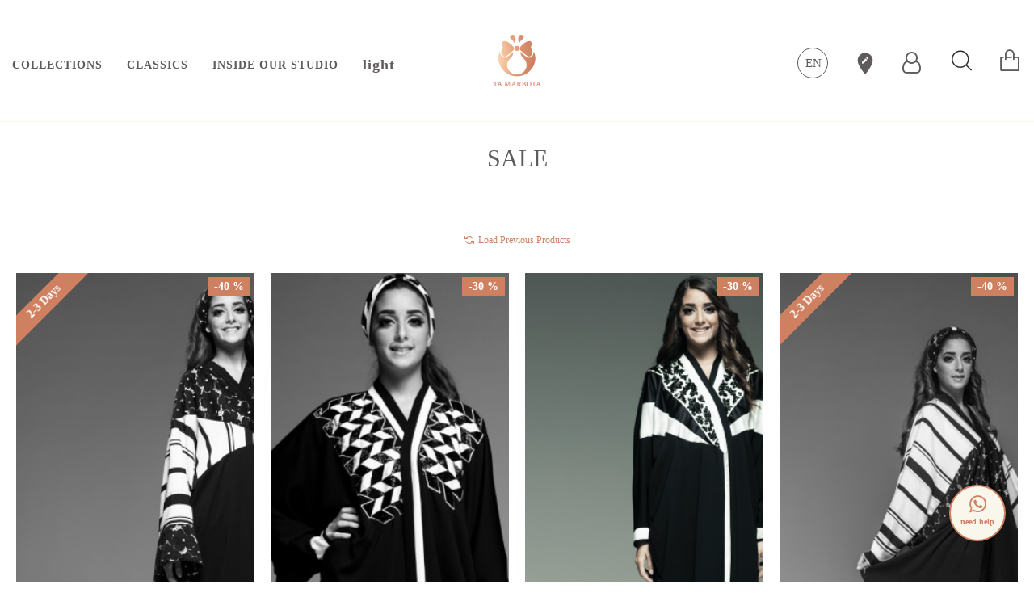

--- FILE ---
content_type: text/html; charset=utf-8
request_url: https://tamarbota.com/index.php?route=product/special&page=14
body_size: 428371
content:
<!DOCTYPE html>
<html dir="ltr" lang="en" class="desktop mac chrome chrome131 webkit oc20 is-guest route-product-special store-0 skin-1 desktop-header-active compact-sticky mobile-sticky layout-17" data-jb="24340784" data-jv="3.1.4" data-ov="2.3.0.2">
<head typeof="og:website">
<meta charset="UTF-8" />
<meta name="viewport" content="width=device-width, initial-scale=1.0">
<meta http-equiv="X-UA-Compatible" content="IE=edge">
<title>SALE</title>
<base href="https://tamarbota.com/" />
<meta property="fb:app_id" content=""/>
<meta property="og:type" content="website"/>
<meta property="og:title" content="TA MARBOTA | تاء مربُوطة‎"/>
<meta property="og:url" content="https://tamarbota.com/"/>
<meta property="og:image" content="https://tamarbota.com/image/cache/catalog/taa/TM_Logo-600x315w.png"/>
<meta property="og:image:width" content="600"/>
<meta property="og:image:height" content="315"/>
<meta property="og:description" content="Discover a world of elegance and sophistication with Ta Marbota’s collection of luxury Abayas, Saudi Abayas, and stylish plain dresses. Explore top Abaya Brand from Saudi Arabia."/>
<meta name="twitter:card" content="summary"/>
<meta name="twitter:title" content="TA MARBOTA | تاء مربُوطة‎"/>
<meta name="twitter:image" content="https://tamarbota.com/image/cache/catalog/taa/TM_Logo-200x200.png"/>
<meta name="twitter:image:width" content="200"/>
<meta name="twitter:image:height" content="200"/>
<meta name="twitter:description" content="Discover a world of elegance and sophistication with Ta Marbota’s collection of luxury Abayas, Saudi Abayas, and stylish plain dresses. Explore top Abaya Brand from Saudi Arabia."/>
<script>window['Journal'] = {"isPopup":false,"isPhone":false,"isTablet":false,"isDesktop":true,"filterScrollTop":false,"filterUrlValuesSeparator":",","countdownDay":"Day","countdownHour":"Hour","countdownMin":"Min","countdownSec":"Sec","globalPageColumnLeftTabletStatus":true,"globalPageColumnRightTabletStatus":true,"scrollTop":false,"scrollToTop":false,"notificationHideAfter":"2000","quickviewPageStyleCloudZoomStatus":true,"quickviewPageStyleAdditionalImagesCarousel":false,"quickviewPageStyleAdditionalImagesCarouselStyleSpeed":"500","quickviewPageStyleAdditionalImagesCarouselStyleAutoPlay":true,"quickviewPageStyleAdditionalImagesCarouselStylePauseOnHover":true,"quickviewPageStyleAdditionalImagesCarouselStyleDelay":"3000","quickviewPageStyleAdditionalImagesCarouselStyleLoop":false,"quickviewPageStyleAdditionalImagesHeightAdjustment":"5","quickviewPageStyleProductStockUpdate":false,"quickviewPageStylePriceUpdate":false,"quickviewPageStyleOptionsSelect":"none","quickviewText":"Quickview","mobileHeaderOn":"tablet","subcategoriesCarouselStyleSpeed":"500","subcategoriesCarouselStyleAutoPlay":false,"subcategoriesCarouselStylePauseOnHover":true,"subcategoriesCarouselStyleDelay":"3000","subcategoriesCarouselStyleLoop":false,"productPageStyleCloudZoomStatus":true,"productPageStyleCloudZoomPosition":"inner","productPageStyleAdditionalImagesCarousel":false,"productPageStyleAdditionalImagesCarouselStyleSpeed":"500","productPageStyleAdditionalImagesCarouselStyleAutoPlay":true,"productPageStyleAdditionalImagesCarouselStylePauseOnHover":true,"productPageStyleAdditionalImagesCarouselStyleDelay":"3000","productPageStyleAdditionalImagesCarouselStyleLoop":false,"productPageStyleAdditionalImagesHeightAdjustment":"5","productPageStyleProductStockUpdate":false,"productPageStylePriceUpdate":true,"productPageStyleOptionsSelect":"none","infiniteScrollStatus":true,"infiniteScrollOffset":"2","infiniteScrollLoadPrev":"Load Previous Products","infiniteScrollLoadNext":"Load Next Products","infiniteScrollLoading":"Loading...","infiniteScrollNoneLeft":"You have reached the end of the list.","checkoutUrl":"https:\/\/tamarbota.com\/index.php?route=checkout\/checkout","headerHeight":"","headerCompactHeight":"150","mobileMenuOn":"","searchStyleSearchAutoSuggestStatus":false,"searchStyleSearchAutoSuggestDescription":false,"headerMiniSearchDisplay":"default","stickyStatus":true,"stickyFullHomePadding":true,"stickyFullwidth":true,"stickyAt":"","stickyHeight":"40","headerTopBarHeight":"35","topBarStatus":false,"headerType":"compact","headerMobileHeight":"70","headerMobileStickyStatus":true,"headerMobileTopBarVisibility":false,"headerMobileTopBarHeight":"30","columnsCount":0};</script>
<script>// forEach polyfill
if (window.NodeList && !NodeList.prototype.forEach) {
	NodeList.prototype.forEach = Array.prototype.forEach;
}

(function () {
	if (Journal['isPhone']) {
		return;
	}

	var wrappers = ['search', 'cart', 'cart-content', 'logo', 'language', 'currency'];
	var documentClassList = document.documentElement.classList;

	function extractClassList() {
		return ['desktop', 'tablet', 'phone', 'desktop-header-active', 'mobile-header-active', 'mobile-menu-active'].filter(function (cls) {
			return documentClassList.contains(cls);
		});
	}

	function mqr(mqls, listener) {
		Object.keys(mqls).forEach(function (k) {
			mqls[k].addListener(listener);
		});

		listener();
	}

	function mobileMenu() {
		console.warn('mobile menu!');

		var element = document.querySelector('#main-menu');
		var wrapper = document.querySelector('.mobile-main-menu-wrapper');

		if (element && wrapper) {
			wrapper.appendChild(element);
		}

		var main_menu = document.querySelector('.main-menu');

		if (main_menu) {
			main_menu.classList.add('accordion-menu');
		}

		document.querySelectorAll('.main-menu .dropdown-toggle').forEach(function (element) {
			element.classList.remove('dropdown-toggle');
			element.classList.add('collapse-toggle');
			element.removeAttribute('data-toggle');
		});

		document.querySelectorAll('.main-menu .dropdown-menu').forEach(function (element) {
			element.classList.remove('dropdown-menu');
			element.classList.remove('j-dropdown');
			element.classList.add('collapse');
		});
	}

	function desktopMenu() {
		console.warn('desktop menu!');

		var element = document.querySelector('#main-menu');
		var wrapper = document.querySelector('.desktop-main-menu-wrapper');

		if (element && wrapper) {
			wrapper.insertBefore(element, document.querySelector('#main-menu-2'));
		}

		var main_menu = document.querySelector('.main-menu');

		if (main_menu) {
			main_menu.classList.remove('accordion-menu');
		}

		document.querySelectorAll('.main-menu .collapse-toggle').forEach(function (element) {
			element.classList.add('dropdown-toggle');
			element.classList.remove('collapse-toggle');
			element.setAttribute('data-toggle', 'dropdown');
		});

		document.querySelectorAll('.main-menu .collapse').forEach(function (element) {
			element.classList.add('dropdown-menu');
			element.classList.add('j-dropdown');
			element.classList.remove('collapse');
		});

		document.body.classList.remove('mobile-wrapper-open');
	}

	function mobileHeader() {
		console.warn('mobile header!');

		Object.keys(wrappers).forEach(function (k) {
			var element = document.querySelector('#' + wrappers[k]);
			var wrapper = document.querySelector('.mobile-' + wrappers[k] + '-wrapper');

			if (element && wrapper) {
				wrapper.appendChild(element);
			}

			if (wrappers[k] === 'cart-content') {
				if (element) {
					element.classList.remove('j-dropdown');
					element.classList.remove('dropdown-menu');
				}
			}
		});

		var search = document.querySelector('#search');
		var cart = document.querySelector('#cart');

		if (search && (Journal['searchStyle'] === 'full')) {
			search.classList.remove('full-search');
			search.classList.add('mini-search');
		}

		if (cart && (Journal['cartStyle'] === 'full')) {
			cart.classList.remove('full-cart');
			cart.classList.add('mini-cart')
		}
	}

	function desktopHeader() {
		console.warn('desktop header!');

		Object.keys(wrappers).forEach(function (k) {
			var element = document.querySelector('#' + wrappers[k]);
			var wrapper = document.querySelector('.desktop-' + wrappers[k] + '-wrapper');

			if (wrappers[k] === 'cart-content') {
				if (element) {
					element.classList.add('j-dropdown');
					element.classList.add('dropdown-menu');
					document.querySelector('#cart').appendChild(element);
				}
			} else {
				if (element && wrapper) {
					wrapper.appendChild(element);
				}
			}
		});

		var search = document.querySelector('#search');
		var cart = document.querySelector('#cart');

		if (search && (Journal['searchStyle'] === 'full')) {
			search.classList.remove('mini-search');
			search.classList.add('full-search');
		}

		if (cart && (Journal['cartStyle'] === 'full')) {
			cart.classList.remove('mini-cart');
			cart.classList.add('full-cart');
		}

		documentClassList.remove('mobile-cart-content-container-open');
		documentClassList.remove('mobile-main-menu-container-open');
		documentClassList.remove('mobile-overlay');
	}

	function moveElements(classList) {
		if (classList.includes('mobile-header-active')) {
			mobileHeader();
			mobileMenu();
		} else if (classList.includes('mobile-menu-active')) {
			desktopHeader();
			mobileMenu();
		} else {
			desktopHeader();
			desktopMenu();
		}
	}

	var mqls = {
		phone: window.matchMedia('(max-width: 768px)'),
		tablet: window.matchMedia('(max-width: 1024px)'),
		menu: window.matchMedia('(max-width: ' + Journal['mobileMenuOn'] + 'px)')
	};

	mqr(mqls, function () {
		var oldClassList = extractClassList();

		if (Journal['isDesktop']) {
			if (mqls.phone.matches) {
				documentClassList.remove('desktop');
				documentClassList.remove('tablet');
				documentClassList.add('mobile');
				documentClassList.add('phone');
			} else if (mqls.tablet.matches) {
				documentClassList.remove('desktop');
				documentClassList.remove('phone');
				documentClassList.add('mobile');
				documentClassList.add('tablet');
			} else {
				documentClassList.remove('mobile');
				documentClassList.remove('phone');
				documentClassList.remove('tablet');
				documentClassList.add('desktop');
			}

			if (documentClassList.contains('phone') || (documentClassList.contains('tablet') && Journal['mobileHeaderOn'] === 'tablet')) {
				documentClassList.remove('desktop-header-active');
				documentClassList.add('mobile-header-active');
			} else {
				documentClassList.remove('mobile-header-active');
				documentClassList.add('desktop-header-active');
			}
		}

		if (documentClassList.contains('desktop-header-active') && mqls.menu.matches) {
			documentClassList.add('mobile-menu-active');
		} else {
			documentClassList.remove('mobile-menu-active');
		}

		var newClassList = extractClassList();

		if (oldClassList.join(' ') !== newClassList.join(' ')) {
			if (documentClassList.contains('safari') && !documentClassList.contains('ipad') && navigator.maxTouchPoints && navigator.maxTouchPoints > 2) {
				window.fetch('index.php?route=journal3/journal3/device_detect', {
					method: 'POST',
					body: 'device=ipad',
					headers: {
						'Content-Type': 'application/x-www-form-urlencoded'
					}
				}).then(function (data) {
					return data.json();
				}).then(function (data) {
					if (data.response.reload) {
						window.location.reload();
					}
				});
			}

			if (document.readyState === 'loading') {
				document.addEventListener('DOMContentLoaded', function () {
					moveElements(newClassList);
				});
			} else {
				moveElements(newClassList);
			}
		}
	});

})();

(function () {
	var cookies = {};
	var style = document.createElement('style');
	var documentClassList = document.documentElement.classList;

	document.head.appendChild(style);

	document.cookie.split('; ').forEach(function (c) {
		var cc = c.split('=');
		cookies[cc[0]] = cc[1];
	});

	if (Journal['popup']) {
		for (var i in Journal['popup']) {
			if (!cookies['p-' + Journal['popup'][i]['c']]) {
				documentClassList.add('popup-open');
				documentClassList.add('popup-center');
				break;
			}
		}
	}

	if (Journal['notification']) {
		for (var i in Journal['notification']) {
			if (cookies['n-' + Journal['notification'][i]['c']]) {
				style.sheet.insertRule('.module-notification-' + Journal['notification'][i]['m'] + '{ display:none }');
			}
		}
	}

	if (Journal['headerNotice']) {
		for (var i in Journal['headerNotice']) {
			if (cookies['hn-' + Journal['headerNotice'][i]['c']]) {
				style.sheet.insertRule('.module-header_notice-' + Journal['headerNotice'][i]['m'] + '{ display:none }');
			}
		}
	}

	if (Journal['layoutNotice']) {
		for (var i in Journal['layoutNotice']) {
			if (cookies['ln-' + Journal['layoutNotice'][i]['c']]) {
				style.sheet.insertRule('.module-layout_notice-' + Journal['layoutNotice'][i]['m'] + '{ display:none }');
			}
		}
	}
})();
</script>
<link href="catalog/view/javascript/bootstrap/css/bootstrap.min.css?v=24340784" type="text/css" rel="stylesheet" media="all" />
<link href="catalog/view/javascript/font-awesome/css/font-awesome.min.css?v=24340784" type="text/css" rel="stylesheet" media="all" />
<link href="catalog/view/theme/journal3/icons/style.minimal.css?v=24340784" type="text/css" rel="stylesheet" media="all" />
<link href="catalog/view/theme/journal3/stylesheet/style.css?v=24340784" type="text/css" rel="stylesheet" media="all" />
<link href="https://tamarbota.com/index.php?route=product/special&amp;page=13" rel="prev" />
<link href="https://tamarbota.com/image/catalog/taa/loader.png" rel="icon" />
<style>.blog-post .post-details .post-stats{white-space:nowrap;overflow-x:auto;overflow-y:hidden;-webkit-overflow-scrolling:touch;;font-size:12px;background:rgba(255, 255, 255, 1);margin-bottom:20px;padding:8px;padding-right:12px;padding-left:12px}.blog-post .post-details .post-stats .p-category{flex-wrap:nowrap;display:inline-flex}.mobile .blog-post .post-details .post-stats{overflow-x:scroll}.blog-post .post-details .post-stats::-webkit-scrollbar{-webkit-appearance:none;height:1px;height:5px;width:5px}.blog-post .post-details .post-stats::-webkit-scrollbar-track{background-color:white}.blog-post .post-details .post-stats::-webkit-scrollbar-thumb{background-color:#999;background-color:rgba(207, 128, 97, 1)}.blog-post .post-details .post-stats .p-posted{display:inline-flex}.blog-post .post-details .post-stats .p-author{display:inline-flex}.blog-post .post-details .post-stats .p-date{display:inline-flex}.p-date-image{font-size:35px;color:rgba(255, 255, 255, 1);font-weight:700;background:rgba(95, 91, 91, 1);margin:7px}.blog-post .post-details .post-stats .p-comment{display:inline-flex}.blog-post .post-details .post-stats .p-view{display:inline-flex}.post-content>p{margin-bottom:10px}.post-content{font-family:Georgia,serif;font-weight:400;font-size:15px;color:rgba(56, 68, 79, 1);text-align:left;line-height:1.5;-webkit-font-smoothing:antialiased;column-count:initial;column-gap:40px;column-rule-color:rgba(221, 221, 221, 1);column-rule-width:1px;column-rule-style:solid}.post-content
a{font-size:15px;display:inline-block}.post-content a:hover{color:rgba(207, 128, 97, 1)}.post-content
p{text-align:left;margin-bottom:10px}.post-content
em{color:rgba(89, 96, 119, 1)}.post-content
h1{margin-bottom:20px}.post-content
h2{margin-bottom:15px}.post-content
h3{font-family:Georgia,serif;font-weight:700;font-size:30px;line-height:1;margin-bottom:15px}.post-content
h4{font-size:15px;font-weight:700;text-align:left;text-transform:uppercase;margin-bottom:15px}.post-content
h5{font-size:30px;margin-bottom:15px}.post-content
h6{font-family:Georgia,serif;font-weight:700;font-size:14px;color:rgba(255, 255, 255, 1);text-transform:uppercase;line-height:1;background:rgba(53, 69, 100, 1);padding:5px;padding-right:8px;padding-left:8px;margin-bottom:10px;display:inline-block}.post-content
blockquote{font-family:Georgia,serif;font-weight:400;font-size:15px;color:rgba(53, 69, 100, 1);font-style:italic;padding-top:10px;padding-bottom:10px;margin-top:15px;margin-bottom:15px;border-width:0;border-top-width:1px;border-bottom-width:1px;border-style:solid;border-color:rgba(187, 198, 221, 1);border-radius:3px;float:none;display:block}.post-content blockquote::before{margin-left:auto;margin-right:auto;float:left;content:'\e98f' !important;font-family:icomoon !important;color:rgba(53, 69, 100, 1);margin-right:10px}.post-content
hr{margin-top:20px;margin-bottom:20px;border-color:rgba(221, 221, 221, 1);overflow:visible}.post-content hr::before{content:'\e993' !important;font-family:icomoon !important;font-size:20px;color:rgba(221, 221, 221, 1);background:rgba(245, 245, 245, 1);width:40px;height:40px;border-radius:50%}.post-content .drop-cap{font-family:Georgia,serif !important;font-weight:700 !important;font-size:60px !important;font-family:Georgia,serif;font-weight:700;font-size:60px;margin-right:5px}.post-content .amp::before{content:'\e901' !important;font-family:icomoon !important;font-size:25px;color:rgba(89, 96, 119, 1);left:1px;top:3px}.post-content .video-responsive{max-width:550px;margin-right:15px;margin-bottom:15px;float:left}.post-image{display:block;text-align:left;float:none}.blog-post
.tags{margin-top:15px;justify-content:flex-start;font-size:12px;font-weight:700;justify-content:center}.blog-post .tags a, .blog-post .tags-title{margin-right:8px;margin-bottom:8px}.blog-post .tags
b{display:none}.blog-post .tags
a{border-radius:10px;padding-right:8px;padding-left:8px;font-weight:400;background:rgba(237, 242, 254, 1)}.blog-post .tags a:hover{color:rgba(255,255,255,1);background:rgba(207,128,97,1)}.post-comments{margin-top:20px}.reply-btn.btn,.reply-btn.btn:visited{font-size:14px;color:rgba(255,255,255,1);font-weight:700;text-transform:uppercase}.reply-btn.btn:hover{color:rgba(255, 255, 255, 1) !important;background:rgba(95, 91, 91, 1) !important}.reply-btn.btn{background:rgba(207,128,97,1)}.reply-btn.btn.btn.disabled::after{font-size:20px}.post-comment{margin-bottom:30px;padding-bottom:15px;border-width:0;border-bottom-width:1px;border-style:solid;border-color:rgba(221,221,221,1)}.post-reply{margin-top:15px;margin-left:60px;padding-top:20px;border-width:0;border-top-width:1px;border-style:solid;border-color:rgba(221,221,221,1)}.user-avatar{display:none;margin-right:15px;border-radius:50%}.module-blog_comments .side-image{display:none}.post-comment .user-name{font-size:18px;font-weight:700}.post-comment .user-data
div{font-size:12px}.post-comment .user-date::before{color:rgba(207, 128, 97, 1)}.post-comment .user-time::before{color:rgba(207, 128, 97, 1)}.post-comment .user-site::before{color:rgba(207, 128, 97, 1);left:-1px}.post-comment .user-data .user-date{display:inline-flex}.post-comment .user-data .user-time{display:inline-flex}.comment-form .form-group:not(.required){display:flex}.user-data .user-site{display:inline-flex}.main-posts.post-grid .post-layout.swiper-slide{margin-right:20px;width:calc((100% - 2 * 20px) / 3 - 0.01px)}.main-posts.post-grid .post-layout:not(.swiper-slide){padding:10px;width:calc(100% / 3 - 0.01px)}.one-column #content .main-posts.post-grid .post-layout.swiper-slide{margin-right:20px;width:calc((100% - 1 * 20px) / 2 - 0.01px)}.one-column #content .main-posts.post-grid .post-layout:not(.swiper-slide){padding:10px;width:calc(100% / 2 - 0.01px)}.two-column #content .main-posts.post-grid .post-layout.swiper-slide{margin-right:20px;width:calc((100% - 2 * 20px) / 3 - 0.01px)}.two-column #content .main-posts.post-grid .post-layout:not(.swiper-slide){padding:10px;width:calc(100% / 3 - 0.01px)}.side-column .main-posts.post-grid .post-layout.swiper-slide{margin-right:20px;width:calc((100% - 0 * 20px) / 1 - 0.01px)}.side-column .main-posts.post-grid .post-layout:not(.swiper-slide){padding:10px;width:calc(100% / 1 - 0.01px)}.main-posts.post-grid{margin:-10px}.post-grid .post-thumb{background:rgba(255, 255, 255, 1);border-radius:5px}.desktop .post-grid .post-thumb:hover{background:rgba(237, 242, 254, 1);box-shadow:0 0 5px rgba(0, 0, 0, 0.3)}.post-grid .post-thumb .image
a{border-top-left-radius:5px;border-top-right-radius:5px}.post-grid .post-thumb:hover .image
img{transform:scale(1)}.post-grid .post-thumb
.caption{position:relative;bottom:auto;width:auto;padding-bottom:10px}.post-grid .post-thumb
.name{display:flex;width:auto;margin-left:auto;margin-right:auto;justify-content:center;margin-left:auto;margin-right:auto;padding:5px;margin-top:10px}.post-grid .post-thumb .name
a{white-space:normal;overflow:visible;text-overflow:initial;font-size:15px;color:rgba(109, 111, 114, 1);font-weight:700}.desktop .post-grid .post-thumb .name a:hover{color:rgba(207, 128, 97, 1)}.post-grid .post-thumb
.description{display:block;color:rgba(89, 96, 119, 1);text-align:center;padding:10px;padding-top:5px;padding-bottom:5px;margin-bottom:10px}.post-grid .post-thumb .button-group{display:flex;justify-content:center;margin-bottom:10px}.post-grid .post-thumb .btn-read-more::before{display:none}.post-grid .post-thumb .btn-read-more::after{display:none;content:'\e5c8' !important;font-family:icomoon !important}.post-grid .post-thumb .btn-read-more .btn-text{display:inline-block;padding:0}.post-grid .post-thumb .btn-read-more.btn{background:rgba(56, 68, 79, 1);border-radius:0px !important}.post-grid .post-thumb .btn-read-more.btn:hover{background:rgba(207, 128, 97, 1) !important}.post-grid .post-thumb .btn-read-more.btn.btn.disabled::after{font-size:20px}.post-grid .post-thumb .post-stats{display:flex;justify-content:center;position:absolute;transform:translateY(-100%);width:100%;background:rgba(245, 245, 245, 1);padding:5px}.post-grid .post-thumb .post-stats .p-author{display:flex}.post-grid .post-thumb .p-date{display:flex}.post-grid .post-thumb .post-stats .p-comment{display:flex}.post-grid .post-thumb .post-stats .p-view{display:flex}.post-list .post-layout:not(.swiper-slide){margin-bottom:20px}.post-list .post-thumb
.caption{flex-basis:200px;background:rgba(255, 255, 255, 1);padding:15px}.post-list .post-thumb{background:rgba(221, 221, 221, 1);padding:1px}.post-list .post-thumb:hover .image
img{transform:scale(1)}.post-list .post-thumb
.name{display:flex;width:auto;margin-left:auto;margin-right:auto;justify-content:flex-start;margin-left:0;margin-right:auto}.post-list .post-thumb .name
a{white-space:normal;overflow:visible;text-overflow:initial;font-size:15px;font-weight:700}.post-list .post-thumb
.description{display:block;padding-top:5px;padding-bottom:5px}.post-list .post-thumb .button-group{display:flex;justify-content:flex-start;background:rgba(237, 242, 254, 1);padding:10px;margin:-15px;margin-top:10px;border-width:0;border-top-width:1px;border-style:solid;border-color:rgba(221, 221, 221, 1)}.post-list .post-thumb .btn-read-more::before{display:inline-block}.post-list .post-thumb .btn-read-more .btn-text{display:inline-block;padding:0
.4em}.post-list .post-thumb .btn-read-more::after{content:'\e5c8' !important;font-family:icomoon !important}.post-list .post-thumb .post-stats{display:flex;justify-content:flex-start;background:rgba(245, 245, 245, 1);padding:5px;margin:-15px;margin-bottom:10px;border-width:0;border-bottom-width:1px;border-style:solid;border-color:rgba(221, 221, 221, 1)}.post-list .post-thumb .post-stats .p-author{display:block}.post-list .post-thumb .p-date{display:flex}.post-list .post-thumb .post-stats .p-comment{display:block}.post-list .post-thumb .post-stats .p-view{display:flex}.blog-feed
span{display:block}.blog-feed{display:inline-flex}.blog-feed::before{content:'\f143' !important;font-family:icomoon !important;font-size:14px;color:rgba(207,128,97,1)}.countdown{color:rgba(56, 68, 79, 1);background:rgba(247, 249, 255, 1)}.countdown div
span{color:rgba(56,68,79,1)}.countdown>div{border-style:solid;border-color:rgba(221, 221, 221, 1)}.boxed-layout .site-wrapper{overflow:hidden}.boxed-layout
.header{padding:0
20px}.boxed-layout
.breadcrumb{padding-left:20px;padding-right:20px}.wrapper, .mega-menu-content, .site-wrapper > .container, .grid-cols,.desktop-header-active .is-sticky .header .desktop-main-menu-wrapper,.desktop-header-active .is-sticky .sticky-fullwidth-bg,.boxed-layout .site-wrapper, .breadcrumb, .title-wrapper, .page-title > span,.desktop-header-active .header .top-bar,.desktop-header-active .header .mid-bar,.desktop-main-menu-wrapper{max-width:1280px}.desktop-main-menu-wrapper .main-menu>.j-menu>.first-dropdown::before{transform:translateX(calc(0px - (100vw - 1280px) / 2))}html[dir='rtl'] .desktop-main-menu-wrapper .main-menu>.j-menu>.first-dropdown::before{transform:none;right:calc(0px - (100vw - 1280px) / 2)}.desktop-main-menu-wrapper .main-menu>.j-menu>.first-dropdown.mega-custom::before{transform:translateX(calc(0px - (200vw - 1280px) / 2))}html[dir='rtl'] .desktop-main-menu-wrapper .main-menu>.j-menu>.first-dropdown.mega-custom::before{transform:none;right:calc(0px - (200vw - 1280px) / 2)}#content{padding:20px}.side-column{max-width:220px;padding-top:20px;padding-right:20px;padding-bottom:20px}.one-column
#content{max-width:calc(100% - 220px)}.two-column
#content{max-width:calc(100% - 220px * 2)}#column-left{border-width:0;border-right-width:1px;border-style:solid;border-color:rgba(221,221,221,1)}#column-right{padding-left:20px}.page-title{display:block}.dropdown.drop-menu>.j-dropdown{left:0;right:auto;transform:translate3d(0,-10px,0)}.dropdown.drop-menu.animating>.j-dropdown{left:0;right:auto;transform:none}.dropdown.drop-menu>.j-dropdown::before{left:10px;right:auto;transform:translateX(0)}.dropdown.dropdown .j-menu>li>a{flex-direction:row;font-size:12px;color:rgba(95, 91, 91, 1);text-transform:capitalize;background:rgba(0, 0, 0, 0);padding:15px;padding-bottom:10px}.dropdown.dropdown .j-menu .dropdown>a>.count-badge{margin-right:5px}.dropdown.dropdown .j-menu .dropdown>a>.count-badge+.open-menu+.menu-label{margin-left:0}.dropdown.dropdown .j-menu .dropdown>a::after{display:none}.desktop .dropdown.dropdown .j-menu > li:hover > a, .dropdown.dropdown .j-menu>li.active>a{color:rgba(155, 146, 146, 1)}.dropdown.dropdown .j-menu .links-text{white-space:normal;overflow:visible;text-overflow:initial}.dropdown.dropdown .j-menu>li>a::before{margin-right:0px}.dropdown.dropdown .j-menu a .count-badge{display:none;position:relative}.dropdown.dropdown:not(.mega-menu) .j-dropdown>.j-menu{padding:0px;background:rgba(249, 247, 235, 1)}.dropdown.dropdown:not(.mega-menu) .j-menu{box-shadow:none}.dropdown.dropdown .j-dropdown::before{display:none;margin-top:-10px}legend{font-family:Georgia,serif;font-weight:700;font-size:15px;color:rgba(105,107,110,1);text-align:left;text-transform:uppercase;text-decoration:none;padding:0px;padding-top:5px;padding-bottom:25px;margin:0px;margin-top:20px;margin-bottom:20px;white-space:normal;overflow:visible;text-overflow:initial;text-align:left}legend::after{display:none;left:initial;right:initial;margin-left:0;margin-right:auto;transform:none}legend.page-title>span::after{display:none;left:initial;right:initial;margin-left:0;margin-right:auto;transform:none}.title{font-family:Georgia,serif;font-weight:700;font-size:15px;color:rgba(105,107,110,1);text-align:left;text-transform:uppercase;text-decoration:none;padding:0px;padding-top:5px;padding-bottom:25px;margin:0px;margin-top:20px;margin-bottom:20px;white-space:normal;overflow:visible;text-overflow:initial;text-align:left}.title::after{display:none;left:initial;right:initial;margin-left:0;margin-right:auto;transform:none}.title.page-title>span::after{display:none;left:initial;right:initial;margin-left:0;margin-right:auto;transform:none}html:not(.popup) .page-title{font-family:Georgia,serif;font-weight:700;font-size:30px;color:rgba(214, 214, 214, 1);text-align:center;text-transform:uppercase;text-decoration:none;line-height:1;background-image:url('https://tamarbota.com/image/cache/catalog/journal3/misc/low-poly-60-2000x1333.jpg');background-position:center bottom;background-attachment:fixed;background-repeat:no-repeat;background-size:cover;border-width:0px;padding:30px;padding-right:20px;padding-left:20px;margin:0px;white-space:normal;overflow:visible;text-overflow:initial;text-align:center}html:not(.popup) .page-title::after{content:'';display:block;position:relative;margin-top:15px;left:50%;right:initial;transform:translate3d(-50%,0,0)}html:not(.popup) .page-title.page-title>span::after{content:'';display:block;position:relative;margin-top:15px;left:50%;right:initial;transform:translate3d(-50%,0,0)}html:not(.popup) .page-title::after, html:not(.popup) .page-title.page-title>span::after{width:70px;height:4px;background:rgba(95,91,91,1)}.title.module-title{font-size:35px;color:rgba(95,91,91,1);font-weight:700;padding-top:15px;padding-right:0px;padding-bottom:15px;padding-left:0px;white-space:normal;overflow:visible;text-overflow:initial;text-align:left}.title.module-title::after{display:none;left:initial;right:initial;margin-left:0;margin-right:auto;transform:none}.title.module-title.page-title>span::after{display:none;left:initial;right:initial;margin-left:0;margin-right:auto;transform:none}.btn,.btn:visited{font-size:12px;color:rgba(255,255,255,1);text-transform:capitalize}.btn:hover{color:rgba(155, 146, 146, 1) !important}.btn:active,.btn:hover:active,.btn:focus:active{color:rgba(245, 245, 245, 1) !important;background:rgba(9, 132, 207, 1) !important;box-shadow:inset 0 2px 8px rgba(0,0,0,0.15)}.btn:focus{color:rgba(255, 255, 255, 1) !important;background:rgba(207, 128, 97, 1);box-shadow:inset 0 0 20px rgba(0,0,0,0.25)}.btn{border-style:none;padding:15px;box-shadow:none;border-radius:0px !important}.desktop .btn:hover{box-shadow:none}.btn.btn.disabled::after{font-size:20px;animation:fa-spin infinite linear}.btn-secondary.btn{background:rgba(207,128,97,1)}.btn-secondary.btn:hover{background:rgba(207, 128, 97, 1) !important}.desktop .btn-secondary.btn:hover{box-shadow:0 1px 50px rgba(249,247,235,1)}.btn-secondary.btn:active,.btn-secondary.btn:hover:active,.btn-secondary.btn:focus:active{box-shadow:inset 0 2px 8px rgba(0,0,0,0.15)}.btn-secondary.btn:focus{box-shadow:inset 0 0 20px rgba(0,0,0,0.25)}.btn-secondary.btn.btn.disabled::after{font-size:20px}.btn-success.btn,.btn-success.btn:visited{font-size:14px;color:rgba(255,255,255,1);font-weight:700;text-transform:uppercase}.btn-success.btn:hover{color:rgba(255, 255, 255, 1) !important;background:rgba(95, 91, 91, 1) !important}.btn-success.btn{background:rgba(207,128,97,1)}.btn-success.btn.btn.disabled::after{font-size:20px}.btn-danger.btn,.btn-danger.btn:visited{color:rgba(255,255,255,1)}.btn-danger.btn:hover{color:rgba(255, 255, 255, 1) !important;background:rgba(95, 91, 91, 1) !important}.btn-danger.btn{background:rgba(207,128,97,1)}.btn-danger.btn.btn.disabled::after{font-size:20px}.btn-warning.btn,.btn-warning.btn:visited{color:rgba(255,255,255,1)}.btn-warning.btn:hover{color:rgba(255, 255, 255, 1) !important;background:rgba(95, 91, 91, 1) !important}.btn-warning.btn{background:rgba(207,128,97,1)}.btn-warning.btn.btn.disabled::after{font-size:20px}.btn-info.btn{background:rgba(89,96,119,1)}.btn-info.btn:hover{background:rgba(207, 128, 97, 1) !important}.btn-info.btn.btn.disabled::after{font-size:20px}.btn-light.btn,.btn-light.btn:visited{font-size:15px;color:rgba(207,128,97,1);text-transform:none}.btn-light.btn:hover{color:rgba(255, 255, 255, 1) !important;background:rgba(155, 146, 146, 1) !important}.btn-light.btn{background:rgba(186,216,235,1);padding-top:20px;padding-right:40px;padding-bottom:20px;padding-left:40px;box-shadow:none}.btn-light.btn.btn.disabled::after{font-size:20px}.btn-dark.btn{background:rgba(56, 68, 79, 1);border-radius:0px !important}.btn-dark.btn:hover{background:rgba(207, 128, 97, 1) !important}.btn-dark.btn.btn.disabled::after{font-size:20px}.buttons{margin-top:20px;padding:15px;padding-right:20px;padding-left:20px;border-radius:3px;font-size:15px}.buttons .pull-right .btn, .buttons .pull-right .btn:visited{font-size:12px;color:rgba(255, 255, 255, 1);font-weight:700;text-transform:uppercase}.buttons .pull-right .btn:hover{color:rgba(255, 255, 255, 1) !important;background:rgba(95, 91, 91, 1) !important}.buttons .pull-right
.btn{background:rgba(207, 128, 97, 1);border-width:1px;border-style:solid;border-color:rgba(255, 255, 255, 1)}.buttons .pull-right .btn.btn.disabled::after{font-size:20px}.buttons .pull-left .btn, .buttons .pull-left .btn:visited{font-size:12px;color:rgba(255, 255, 255, 1);font-weight:700;text-transform:uppercase}.buttons .pull-left .btn:hover{color:rgba(255, 255, 255, 1) !important;background:rgba(95, 91, 91, 1) !important}.buttons .pull-left
.btn{background:rgba(207, 128, 97, 1);border-width:1px;border-style:solid;border-color:rgba(255, 255, 255, 1)}.buttons .pull-left .btn.btn.disabled::after{font-size:20px}.buttons .pull-right .btn::after{margin-left:5px}.buttons .pull-left .btn::before{content:'\e9b1' !important;font-family:icomoon !important;margin-right:5px}.buttons>div{flex:0 0 auto;width:auto;flex-basis:0}.buttons > div
.btn{width:auto}.buttons .pull-left{margin-right:auto}.buttons .pull-right:only-child{flex:0 0 auto;width:auto;margin:0
auto 0 0}.buttons .pull-right:only-child
.btn{width:auto}.tags{margin-top:15px;justify-content:flex-start;font-size:12px;font-weight:700}.tags a,.tags-title{margin-right:8px;margin-bottom:8px}.tags
b{display:none}.tags
a{border-radius:10px;padding-right:8px;padding-left:8px;font-weight:400;background:rgba(237, 242, 254, 1)}.tags a:hover{color:rgba(255,255,255,1);background:rgba(207,128,97,1)}.breadcrumb{display:block !important;text-align:left;padding:10px;padding-left:0px;white-space:normal;-webkit-overflow-scrolling:touch}.breadcrumb::before{background:rgba(250, 250, 250, 1)}.breadcrumb li:first-of-type a i::before{content:'\e88a' !important;font-family:icomoon !important;font-size:15px}.breadcrumb
a{font-size:15px;color:rgba(0, 0, 0, 1);text-decoration:underline}.breadcrumb li:last-of-type
a{color:rgba(56,68,79,1);text-transform:uppercase}.breadcrumb>li+li:before{color:rgba(0, 0, 0, 0)}.mobile
.breadcrumb{overflow-x:visible}.breadcrumb::-webkit-scrollbar{-webkit-appearance:initial;height:1px;height:1px;width:1px}.breadcrumb::-webkit-scrollbar-track{background-color:white}.breadcrumb::-webkit-scrollbar-thumb{background-color:#999}.panel-group .panel-heading a::before{order:-1}.panel-group .panel-heading
a{justify-content:flex-start;color:rgba(255,255,255,1);padding:10px;padding-top:15px;padding-bottom:15px}.panel-group{background:none;border-width:0px}.panel-group .panel-heading{background:rgba(0, 0, 0, 1);border-width:0px;border-style:solid;border-color:rgba(221, 221, 221, 1)}.panel-group .panel-heading:hover, .panel-group .panel-active .panel-heading{background:rgba(237, 242, 254, 1)}.panel-group .panel:first-child .panel-heading{border-width:0px;border-color:rgba(221, 221, 221, 1)}.panel-group .panel:last-child .panel-heading{border-width:0;border-bottom-width:2px}.panel-group .panel-body{padding:10px;padding-top:15px}.panel-group .panel-heading + .panel-collapse .panel-body{border-width:0px}body{font-family:Georgia,serif;font-weight:400;font-size:15px;color:rgba(56, 68, 79, 1);text-align:left;line-height:1.5;-webkit-font-smoothing:antialiased}body
a{font-size:15px;display:inline-block}body a:hover{color:rgba(207, 128, 97, 1)}body
p{text-align:left;margin-bottom:10px}body
em{color:rgba(89, 96, 119, 1)}body
h1{margin-bottom:20px}body
h2{margin-bottom:15px}body
h3{font-family:Georgia,serif;font-weight:700;font-size:30px;line-height:1;margin-bottom:15px}body
h4{font-size:15px;font-weight:700;text-align:left;text-transform:uppercase;margin-bottom:15px}body
h5{font-size:30px;margin-bottom:15px}body
h6{font-family:Georgia,serif;font-weight:700;font-size:14px;color:rgba(255, 255, 255, 1);text-transform:uppercase;line-height:1;background:rgba(53, 69, 100, 1);padding:5px;padding-right:8px;padding-left:8px;margin-bottom:10px;display:inline-block}body
blockquote{font-family:Georgia,serif;font-weight:400;font-size:15px;color:rgba(53, 69, 100, 1);font-style:italic;padding-top:10px;padding-bottom:10px;margin-top:15px;margin-bottom:15px;border-width:0;border-top-width:1px;border-bottom-width:1px;border-style:solid;border-color:rgba(187, 198, 221, 1);border-radius:3px;float:none;display:block}body blockquote::before{margin-left:auto;margin-right:auto;float:left;content:'\e98f' !important;font-family:icomoon !important;color:rgba(53, 69, 100, 1);margin-right:10px}body
hr{margin-top:20px;margin-bottom:20px;border-color:rgba(221, 221, 221, 1);overflow:visible}body hr::before{content:'\e993' !important;font-family:icomoon !important;font-size:20px;color:rgba(221, 221, 221, 1);background:rgba(245, 245, 245, 1);width:40px;height:40px;border-radius:50%}body .drop-cap{font-family:Georgia,serif !important;font-weight:700 !important;font-size:60px !important;font-family:Georgia,serif;font-weight:700;font-size:60px;margin-right:5px}body .amp::before{content:'\e901' !important;font-family:icomoon !important;font-size:25px;color:rgba(89, 96, 119, 1);left:1px;top:3px}body .video-responsive{max-width:550px;margin-right:15px;margin-bottom:15px;float:left}.count-badge{color:rgba(255,255,255,1);background:rgba(95,91,91,1);border-radius:20px}.count-zero{display:none !important}.product-label
b{font-size:14px;color:rgba(255,255,255,1);font-weight:700;background:rgba(207,128,97,1);padding:5px;padding-bottom:7px}.tooltip-inner{font-size:12px;color:rgba(255, 255, 255, 1);background:rgba(155, 146, 146, 1);border-radius:0px;box-shadow:none}.tooltip.top .tooltip-arrow{border-top-color:rgba(155, 146, 146, 1)}.tooltip.right .tooltip-arrow{border-right-color:rgba(155, 146, 146, 1)}.tooltip.bottom .tooltip-arrow{border-bottom-color:rgba(155, 146, 146, 1)}.tooltip.left .tooltip-arrow{border-left-color:rgba(155, 146, 146, 1)}table
td{text-transform:uppercase;background:none}table
a{color:rgba(0, 0, 0, 1)}table tbody
td{border-width:0 !important;border-bottom-width:2px !important;border-color:rgba(250, 250, 250, 1) !important}table{margin-bottom:20px !important}table thead
td{font-size:15px;color:rgba(255, 255, 255, 1);font-weight:700;background:rgba(0, 0, 0, 1);padding:15px
!important}table tfoot
td{color:rgba(0,0,0,1)}.table-responsive::-webkit-scrollbar-track{background-color:rgba(255,255,255,1)}.table-responsive::-webkit-scrollbar{height:5px;width:5px}.form-group .control-label{display:none;max-width:250px;padding-top:12px;padding-bottom:5px;border-width:0px;justify-content:flex-start}.required .control-label+div::before{display:inline}.required .control-label::after{display:none}label{font-family:Georgia,serif;font-weight:700;font-size:15px;color:rgba(0,0,0,1);text-transform:uppercase}.has-error{color:rgba(95, 91, 91, 1) !important}.has-error .form-control{border-color:rgba(95, 91, 91, 1) !important}.required .control-label::after, .required .control-label+div::before,.text-danger{font-size:12px;color:rgba(255,0,0,1)}.form-group{margin-bottom:8px;border-radius:0px}.required.has-error .control-label::after, .required.has-error .control-label+div::before{color:rgba(95, 91, 91, 1) !important}input.form-control{font-size:15px !important;color:rgba(95, 91, 91, 1) !important;padding-top:10px !important;padding-bottom:10px !important;border-width:0 !important;border-bottom-width:1px !important;border-color:rgba(223, 231, 247, 1) !important;max-width:600px;height:50px}input.form-control:hover{border-color:rgba(223, 231, 247, 1) !important}input.form-control:focus,input.form-control:active{border-color:rgba(223, 231, 247, 1) !important}input.form-control:focus{box-shadow:inset 0 0 3px rgba(0,0,0,0.15)}input.form-control::placeholder{color:rgba(120, 114, 114, 1) !important}textarea.form-control{border-width:1px !important;border-color:rgba(223, 231, 247, 1) !important;max-width:600px}textarea.form-control:focus{box-shadow:inset 0 0 3px rgba(0,0,0,0.15)}textarea.form-control::placeholder{color:rgba(120, 114, 114, 1) !important}select.form-control{border-width:1px !important;border-style:solid !important;border-color:rgba(221, 221, 221, 1) !important;border-radius:2px !important;max-width:335px}select.form-control:focus{box-shadow:inset 0 0 3px rgba(0,0,0,0.15)}.radio{width:auto}.checkbox{width:auto}.input-group .input-group-btn .btn, .input-group .input-group-btn .btn:visited{color:rgba(255, 255, 255, 1);font-weight:700;text-transform:uppercase}.input-group .input-group-btn .btn:hover{color:rgba(255, 255, 255, 1) !important;background:rgba(95, 91, 91, 1) !important}.input-group .input-group-btn
.btn{background:rgba(207, 128, 97, 1);padding:15px;min-width:35px;min-height:33px;min-width:70px;padding:15px;min-height:35px;margin-left:5px}.input-group .input-group-btn .btn.btn.disabled::after{font-size:20px}.product-option-file .btn i::before{content:'\ebd8' !important;font-family:icomoon !important}.stepper input.form-control{color:rgba(207, 128, 97, 1) !important;border-width:0px !important;border-radius:0px !important;box-shadow:0 2px 15px -2px rgba(0, 0, 0, 0.15)}.stepper input.form-control:focus{box-shadow:inset 0 0 3px rgba(0,0,0,0.15)}.stepper{width:50px;height:35px}.pagination-results{letter-spacing:1px;background:rgba(245, 245, 245, 1);margin-top:20px;padding:10px;border-width:1px;border-style:solid;border-color:rgba(221, 221, 221, 1);justify-content:flex-start}.pagination-results .text-right{display:block}.pagination>li>a{color:rgba(56,68,79,1)}.pagination>li>a:hover{color:rgba(207,128,97,1)}.pagination>li.active>span,.pagination>li.active>span:hover,.pagination>li>a:focus{color:rgba(207,128,97,1)}.pagination>li>a,.pagination>li>span{padding:3px}.pagination > li:first-child a::before, .pagination > li:last-child a::before{content:'\eb23' !important;font-family:icomoon !important;font-size:15px}.pagination > li .prev::before, .pagination > li .next::before{content:'\f104' !important;font-family:icomoon !important;font-size:15px}.pagination>li:not(:first-of-type){margin-left:7px}.rating .fa-stack{font-size:13px;width:1.1em}.rating .fa-star, .rating .fa-star+.fa-star-o{color:rgba(155, 146, 146, 1)}.rating .fa-star-o:only-child{color:rgba(89,96,119,1)}.popup-body,.popup{background:rgba(255, 255, 255, 1)}.popup-content, .popup .site-wrapper{padding-top:10px;padding-right:30px;padding-bottom:10px;padding-left:30px}.popup-body{border-radius:5px;box-shadow:0 0 50px -10px}.popup-container .popup-close::before{color:rgba(255,255,255,1)}.popup-close{width:30px;height:30px;margin-right:10px;margin-top:30px}.popup-container>.btn,.popup-container>.btn:visited{color:rgba(255,255,255,1)}.popup-container>.btn:hover{color:rgba(255, 255, 255, 1) !important;background:rgba(95, 91, 91, 1) !important}.popup-container>.btn{background:rgba(207, 128, 97, 1);padding:25px;box-shadow:0 2px 5px rgba(0, 0, 0, 0.15);border-radius:50% !important;min-width:40px;min-height:40px}.desktop .popup-container>.btn:hover{box-shadow:0 5px 30px -5px rgba(0,0,0,0.25)}.popup-container>.btn:active,.popup-container>.btn:hover:active,.popup-container>.btn:focus:active{box-shadow:inset 0 0 20px rgba(0,0,0,0.25)}.popup-container>.btn:focus{box-shadow:inset 0 0 20px rgba(0,0,0,0.25)}.popup-container>.btn.btn.disabled::after{font-size:20px}.scroll-top i::before{content:'\e957' !important;font-family:icomoon !important;font-size:40px;color:rgba(207, 128, 97, 1)}.scroll-top:hover i::before{color:rgba(155,146,146,1)}.scroll-top{left:auto;right:10px;transform:translateX(0)}.journal-loading > i::before, .ias-spinner > i::before, .lg-outer .lg-item::after,.btn.disabled::after{content:'\e92e' !important;font-family:icomoon !important;font-size:28px;color:rgba(207, 128, 97, 1)}.journal-loading > .fa-spin, .lg-outer .lg-item::after,.btn.disabled::after{animation:fa-spin infinite linear;;animation-duration:1100ms}.btn-cart::before,.fa-shopping-cart::before{content:'\eaa2' !important;font-family:icomoon !important}.btn-wishlist::before{content:'\eb67' !important;font-family:icomoon !important}.btn-compare::before,.compare-btn::before{content:'\eab6' !important;font-family:icomoon !important}.fa-refresh::before{content:'\f021' !important;font-family:icomoon !important}.fa-times-circle::before,.fa-times::before,.reset-filter::before,.notification-close::before,.popup-close::before,.hn-close::before{content:'\e5cd' !important;font-family:icomoon !important}.p-author::before{content:'\eadc' !important;font-family:icomoon !important;font-size:11px;margin-right:5px}.p-date::before{content:'\f133' !important;font-family:icomoon !important;margin-right:5px}.p-time::before{content:'\eb29' !important;font-family:icomoon !important;margin-right:5px}.p-comment::before{content:'\f27a' !important;font-family:icomoon !important;margin-right:5px}.p-view::before{content:'\f06e' !important;font-family:icomoon !important;margin-right:5px}.p-category::before{content:'\f022' !important;font-family:icomoon !important;margin-right:5px}.user-site::before{content:'\e321' !important;font-family:icomoon !important;left:-1px;margin-right:5px}.desktop ::-webkit-scrollbar{width:12px}.desktop ::-webkit-scrollbar-track{background:rgba(245, 245, 245, 1)}.desktop ::-webkit-scrollbar-thumb{background:rgba(89, 96, 119, 1);border-width:3px;border-style:solid;border-color:rgba(245, 245, 245, 1);border-radius:10px}.desktop ::-webkit-scrollbar-thumb:hover{background:rgba(207,128,97,1)}.expand-content{max-height:70px}.block-expand.btn,.block-expand.btn:visited{font-size:12px}.block-expand.btn{background:rgba(207, 128, 97, 1);padding:2px;padding-right:7px;padding-bottom:3px;padding-left:7px;border-radius:2px !important;min-width:20px;min-height:20px}.block-expand.btn:hover{background:rgba(207, 128, 97, 1) !important}.desktop .block-expand.btn:hover{box-shadow:0 5px 30px -5px rgba(0,0,0,0.25)}.block-expand.btn:active,.block-expand.btn:hover:active,.block-expand.btn:focus:active{box-shadow:inset 0 0 20px rgba(0,0,0,0.25)}.block-expand.btn:focus{box-shadow:inset 0 0 20px rgba(0,0,0,0.25)}.block-expand.btn.btn.disabled::after{font-size:20px}.block-expand::after{content:'Show More'}.block-expanded .block-expand::after{content:'Show Less'}.block-expand::before{content:'\f0d7' !important;font-family:icomoon !important;margin-right:5px}.block-expanded .block-expand::before{content:'\f0d8' !important;font-family:icomoon !important}.block-expand-overlay{background:linear-gradient(to bottom, transparent, rgba(255, 255, 255, 1))}.safari .block-expand-overlay{background:linear-gradient(to bottom, rgba(255,255,255,0), rgba(255, 255, 255, 1))}.iphone .block-expand-overlay{background:linear-gradient(to bottom, rgba(255,255,255,0), rgba(255, 255, 255, 1))}.ipad .block-expand-overlay{background:linear-gradient(to bottom,rgba(255,255,255,0),rgba(255,255,255,1))}.old-browser{color:rgba(0, 0, 0, 1);background:rgba(255, 255, 0, 1)}.j-loader .journal-loading>i::before{margin-top:-2px}.j-loader{background:rgba(187,198,221,1)}.notification-cart.notification{max-width:400px;margin:20px;margin-bottom:0px;padding:10px;background:rgba(255, 255, 255, 1);border-radius:5px;box-shadow:0 0 20px rgba(0, 0, 0, 0.25)}.notification-cart .notification-close{display:block;margin-right:-12px;margin-top:-12px}.notification-cart .notification-close.btn, .notification-cart .notification-close.btn:visited{color:rgba(255, 255, 255, 1)}.notification-cart .notification-close.btn:hover{color:rgba(255, 255, 255, 1) !important;background:rgba(95, 91, 91, 1) !important}.notification-cart .notification-close.btn{background:rgba(207, 128, 97, 1);padding:25px;box-shadow:0 2px 5px rgba(0, 0, 0, 0.15);border-radius:50% !important;min-width:40px;min-height:40px}.desktop .notification-cart .notification-close.btn:hover{box-shadow:0 5px 30px -5px rgba(0, 0, 0, 0.25)}.notification-cart .notification-close.btn:active, .notification-cart .notification-close.btn:hover:active, .notification-cart .notification-close.btn:focus:active{box-shadow:inset 0 0 20px rgba(0, 0, 0, 0.25)}.notification-cart .notification-close.btn:focus{box-shadow:inset 0 0 20px rgba(0, 0, 0, 0.25)}.notification-cart .notification-close.btn.btn.disabled::after{font-size:20px}.notification-cart
img{display:block;margin-right:10px;margin-bottom:10px}.notification-cart .notification-buttons{display:flex;background:rgba(237, 242, 254, 1);padding:10px;margin:-10px;margin-top:5px}.notification-cart .notification-view-cart.btn, .notification-cart .notification-view-cart.btn:visited{font-size:14px;color:rgba(255, 255, 255, 1);font-weight:700;text-transform:uppercase}.notification-cart .notification-view-cart.btn:hover{color:rgba(255, 255, 255, 1) !important;background:rgba(95, 91, 91, 1) !important}.notification-cart .notification-view-cart.btn{background:rgba(207, 128, 97, 1)}.notification-cart .notification-view-cart.btn.btn.disabled::after{font-size:20px}.notification-cart .notification-view-cart{display:inline-flex;flex-grow:1}.notification-cart .notification-checkout.btn, .notification-cart .notification-checkout.btn:visited{font-size:14px;color:rgba(255, 255, 255, 1);font-weight:700;text-transform:uppercase}.notification-cart .notification-checkout.btn:hover{color:rgba(255, 255, 255, 1) !important;background:rgba(95, 91, 91, 1) !important}.notification-cart .notification-checkout.btn{background:rgba(207, 128, 97, 1)}.notification-cart .notification-checkout.btn.btn.disabled::after{font-size:20px}.notification-cart .notification-checkout{display:inline-flex;flex-grow:1;margin-left:10px}.notification-wishlist.notification{max-width:400px;margin:20px;margin-bottom:0px;padding:10px;background:rgba(255, 255, 255, 1);border-radius:5px;box-shadow:0 0 20px rgba(0, 0, 0, 0.25)}.notification-wishlist .notification-close{display:block;margin-right:-12px;margin-top:-12px}.notification-wishlist .notification-close.btn, .notification-wishlist .notification-close.btn:visited{color:rgba(255, 255, 255, 1)}.notification-wishlist .notification-close.btn:hover{color:rgba(255, 255, 255, 1) !important;background:rgba(95, 91, 91, 1) !important}.notification-wishlist .notification-close.btn{background:rgba(207, 128, 97, 1);padding:25px;box-shadow:0 2px 5px rgba(0, 0, 0, 0.15);border-radius:50% !important;min-width:40px;min-height:40px}.desktop .notification-wishlist .notification-close.btn:hover{box-shadow:0 5px 30px -5px rgba(0, 0, 0, 0.25)}.notification-wishlist .notification-close.btn:active, .notification-wishlist .notification-close.btn:hover:active, .notification-wishlist .notification-close.btn:focus:active{box-shadow:inset 0 0 20px rgba(0, 0, 0, 0.25)}.notification-wishlist .notification-close.btn:focus{box-shadow:inset 0 0 20px rgba(0, 0, 0, 0.25)}.notification-wishlist .notification-close.btn.btn.disabled::after{font-size:20px}.notification-wishlist
img{display:block;margin-right:10px;margin-bottom:10px}.notification-wishlist .notification-buttons{display:flex;background:rgba(237, 242, 254, 1);padding:10px;margin:-10px;margin-top:5px}.notification-wishlist .notification-view-cart.btn, .notification-wishlist .notification-view-cart.btn:visited{font-size:14px;color:rgba(255, 255, 255, 1);font-weight:700;text-transform:uppercase}.notification-wishlist .notification-view-cart.btn:hover{color:rgba(255, 255, 255, 1) !important;background:rgba(95, 91, 91, 1) !important}.notification-wishlist .notification-view-cart.btn{background:rgba(207, 128, 97, 1)}.notification-wishlist .notification-view-cart.btn.btn.disabled::after{font-size:20px}.notification-wishlist .notification-view-cart{display:inline-flex;flex-grow:1}.notification-wishlist .notification-checkout.btn, .notification-wishlist .notification-checkout.btn:visited{font-size:14px;color:rgba(255, 255, 255, 1);font-weight:700;text-transform:uppercase}.notification-wishlist .notification-checkout.btn:hover{color:rgba(255, 255, 255, 1) !important;background:rgba(95, 91, 91, 1) !important}.notification-wishlist .notification-checkout.btn{background:rgba(207, 128, 97, 1)}.notification-wishlist .notification-checkout.btn.btn.disabled::after{font-size:20px}.notification-wishlist .notification-checkout{display:inline-flex;flex-grow:1;margin-left:10px}.notification-compare.notification{max-width:400px;margin:20px;margin-bottom:0px;padding:10px;background:rgba(255, 255, 255, 1);border-radius:5px;box-shadow:0 0 20px rgba(0, 0, 0, 0.25)}.notification-compare .notification-close{display:block;margin-right:-12px;margin-top:-12px}.notification-compare .notification-close.btn, .notification-compare .notification-close.btn:visited{color:rgba(255, 255, 255, 1)}.notification-compare .notification-close.btn:hover{color:rgba(255, 255, 255, 1) !important;background:rgba(95, 91, 91, 1) !important}.notification-compare .notification-close.btn{background:rgba(207, 128, 97, 1);padding:25px;box-shadow:0 2px 5px rgba(0, 0, 0, 0.15);border-radius:50% !important;min-width:40px;min-height:40px}.desktop .notification-compare .notification-close.btn:hover{box-shadow:0 5px 30px -5px rgba(0, 0, 0, 0.25)}.notification-compare .notification-close.btn:active, .notification-compare .notification-close.btn:hover:active, .notification-compare .notification-close.btn:focus:active{box-shadow:inset 0 0 20px rgba(0, 0, 0, 0.25)}.notification-compare .notification-close.btn:focus{box-shadow:inset 0 0 20px rgba(0, 0, 0, 0.25)}.notification-compare .notification-close.btn.btn.disabled::after{font-size:20px}.notification-compare
img{display:block;margin-right:10px;margin-bottom:10px}.notification-compare .notification-buttons{display:flex;background:rgba(237, 242, 254, 1);padding:10px;margin:-10px;margin-top:5px}.notification-compare .notification-view-cart.btn, .notification-compare .notification-view-cart.btn:visited{font-size:14px;color:rgba(255, 255, 255, 1);font-weight:700;text-transform:uppercase}.notification-compare .notification-view-cart.btn:hover{color:rgba(255, 255, 255, 1) !important;background:rgba(95, 91, 91, 1) !important}.notification-compare .notification-view-cart.btn{background:rgba(207, 128, 97, 1)}.notification-compare .notification-view-cart.btn.btn.disabled::after{font-size:20px}.notification-compare .notification-view-cart{display:inline-flex;flex-grow:1}.notification-compare .notification-checkout.btn, .notification-compare .notification-checkout.btn:visited{font-size:14px;color:rgba(255, 255, 255, 1);font-weight:700;text-transform:uppercase}.notification-compare .notification-checkout.btn:hover{color:rgba(255, 255, 255, 1) !important;background:rgba(95, 91, 91, 1) !important}.notification-compare .notification-checkout.btn{background:rgba(207, 128, 97, 1)}.notification-compare .notification-checkout.btn.btn.disabled::after{font-size:20px}.notification-compare .notification-checkout{display:inline-flex;flex-grow:1;margin-left:10px}.popup-quickview .popup-container{width:700px}.popup-quickview .popup-inner-body{height:600px}.route-product-product.popup-quickview .product-info .product-left{width:50%}.route-product-product.popup-quickview .product-info .product-right{width:calc(100% - 50%);padding-left:20px}.route-product-product.popup-quickview h1.page-title{display:block}.route-product-product.popup-quickview div.page-title{display:none}.route-product-product.popup-quickview .page-title{font-family:Georgia,serif;font-weight:400;font-size:30px;color:rgba(95, 91, 91, 1);text-transform:uppercase;text-decoration:none;line-height:1;background:rgba(0, 0, 0, 0);border-width:0;border-top-width:1px;border-style:solid;border-color:rgba(249, 247, 235, 1);padding:0px;padding-top:30px;padding-bottom:30px;white-space:normal;overflow:visible;text-overflow:initial;text-align:center}.route-product-product.popup-quickview .page-title::after{display:none;left:50%;right:initial;transform:translate3d(-50%,0,0)}.route-product-product.popup-quickview .page-title.page-title>span::after{display:none;left:50%;right:initial;transform:translate3d(-50%,0,0)}.route-product-product.popup-quickview .direction-horizontal .additional-image{width:calc(100% / 4)}.route-product-product.popup-quickview .additional-images .swiper-container{overflow:hidden}.route-product-product.popup-quickview .additional-images .swiper-buttons{display:block;top:50%}.route-product-product.popup-quickview .additional-images .swiper-button-prev{left:0;right:auto;transform:translate(0, -50%)}.route-product-product.popup-quickview .additional-images .swiper-button-next{left:auto;right:0;transform:translate(0, -50%)}.route-product-product.popup-quickview .additional-images .swiper-buttons
div{width:100px;height:20px;background:rgba(89, 96, 119, 1)}.route-product-product.popup-quickview .additional-images .swiper-button-disabled{opacity:0}.route-product-product.popup-quickview .additional-images .swiper-buttons div::before{content:'\e5c4' !important;font-family:icomoon !important;color:rgba(255, 255, 255, 1)}.route-product-product.popup-quickview .additional-images .swiper-buttons .swiper-button-next::before{content:'\e5c8' !important;font-family:icomoon !important;color:rgba(255, 255, 255, 1)}.route-product-product.popup-quickview .additional-images .swiper-buttons div:not(.swiper-button-disabled):hover{background:rgba(207, 128, 97, 1)}.route-product-product.popup-quickview .additional-images .swiper-pagination{display:none !important;margin-bottom:-10px;left:50%;right:auto;transform:translateX(-50%)}.route-product-product.popup-quickview .additional-images
.swiper{padding-bottom:0;;padding-bottom:10px}.route-product-product.popup-quickview .additional-images .swiper-pagination-bullet{width:10px;height:10px;background-color:rgba(207, 128, 97, 1)}.route-product-product.popup-quickview .additional-images .swiper-pagination>span+span{margin-left:7px}.desktop .route-product-product.popup-quickview .additional-images .swiper-pagination-bullet:hover{background-color:rgba(214, 214, 214, 1)}.route-product-product.popup-quickview .additional-images .swiper-pagination-bullet.swiper-pagination-bullet-active{background-color:rgba(214, 214, 214, 1)}.route-product-product.popup-quickview .additional-images .swiper-pagination>span{border-radius:10px}.route-product-product.popup-quickview .additional-image{padding:calc(10px / 2)}.route-product-product.popup-quickview .additional-images{margin-top:10px;margin-right:-5px;margin-left:-5px}.route-product-product.popup-quickview .product-info .product-details>div{background:rgba(255, 255, 255, 1)}.route-product-product.popup-quickview .product-info .product-stats
ul{width:100%}.route-product-product.popup-quickview .product-stats .product-views::before{content:'\f06e' !important;font-family:icomoon !important}.route-product-product.popup-quickview .product-stats .product-sold::before{content:'\e263' !important;font-family:icomoon !important}.route-product-product.popup-quickview .product-info .custom-stats{justify-content:space-between}.route-product-product.popup-quickview .product-info .product-details
.rating{justify-content:flex-start}.route-product-product.popup-quickview .product-info .product-details .countdown-wrapper{display:block}.route-product-product.popup-quickview .product-info .product-details .product-price-group{text-align:center;background:none;margin-top:-10px}.route-product-product.popup-quickview .product-info .product-details .price-group{justify-content:center;flex-direction:row;align-items:center}.route-product-product.popup-quickview .product-info .product-details .product-price-new{order:-1}.route-product-product.popup-quickview .product-info .product-details .product-points{display:block}.route-product-product.popup-quickview .product-info .product-details .product-tax{display:block}.route-product-product.popup-quickview .product-info .product-details
.discounts{display:block}.route-product-product.popup-quickview .product-info .product-details .product-options>.options-title{display:none}.route-product-product.popup-quickview .product-info .product-details .product-options>h3{display:block}.route-product-product.popup-quickview .product-info .product-options .push-option > div input:checked+img{box-shadow:inset 0 0 8px rgba(0, 0, 0, 0.7)}.route-product-product.popup-quickview .product-info .product-details .button-group-page{position:fixed;width:100%;z-index:1000;;background:rgba(187, 198, 221, 1);padding:10px;margin:0px;border-width:0;border-top-width:1px;border-style:solid;border-color:rgba(187, 198, 221, 1);box-shadow:0 0 5px rgba(0,0,0,0.3)}.route-product-product.popup-quickview{padding-bottom:60px !important}.route-product-product.popup-quickview .site-wrapper{padding-bottom:0 !important}.route-product-product.popup-quickview.mobile .product-info .product-right{padding-bottom:60px !important}.route-product-product.popup-quickview .product-info .button-group-page
.stepper{display:flex;height:42px}.route-product-product.popup-quickview .product-info .button-group-page .btn-cart{display:inline-flex;margin-right:7px}.route-product-product.popup-quickview .product-info .button-group-page .btn-cart::before, .route-product-product.popup-quickview .product-info .button-group-page .btn-cart .btn-text{display:inline-block}.route-product-product.popup-quickview .product-info .product-details .stepper-group{flex-grow:1}.route-product-product.popup-quickview .product-info .product-details .stepper-group .btn-cart{flex-grow:1}.route-product-product.popup-quickview .product-info .button-group-page .btn-more-details{display:inline-flex;flex-grow:0}.route-product-product.popup-quickview .product-info .button-group-page .btn-more-details .btn-text{display:none}.route-product-product.popup-quickview .product-info .button-group-page .btn-more-details::after{content:'\e5c8' !important;font-family:icomoon !important;font-size:18px}.route-product-product.popup-quickview .product-info .button-group-page .btn-more-details.btn, .route-product-product.popup-quickview .product-info .button-group-page .btn-more-details.btn:visited{font-size:15px;color:rgba(255, 255, 255, 1);font-weight:700;text-transform:uppercase}.route-product-product.popup-quickview .product-info .button-group-page .btn-more-details.btn:hover{color:rgba(255, 255, 255, 1) !important;background:rgba(95, 91, 91, 1) !important}.route-product-product.popup-quickview .product-info .button-group-page .btn-more-details.btn{background:rgba(207, 128, 97, 1);padding-top:15px;padding-right:25px;padding-bottom:15px;padding-left:25px}.desktop .route-product-product.popup-quickview .product-info .button-group-page .btn-more-details.btn:hover{box-shadow:0 5px 30px -5px rgba(0, 0, 0, 0.25)}.route-product-product.popup-quickview .product-info .button-group-page .btn-more-details.btn:active, .route-product-product.popup-quickview .product-info .button-group-page .btn-more-details.btn:hover:active, .route-product-product.popup-quickview .product-info .button-group-page .btn-more-details.btn:focus:active{box-shadow:inset 0 0 20px rgba(0, 0, 0, 0.25)}.route-product-product.popup-quickview .product-info .button-group-page .btn-more-details.btn:focus{box-shadow:inset 0 0 20px rgba(0, 0, 0, 0.25)}.route-product-product.popup-quickview .product-info .button-group-page .btn-more-details.btn.btn.disabled::after{font-size:20px}.route-product-product.popup-quickview .product-info .product-details .button-group-page .wishlist-compare{flex-grow:0 !important;margin:0px
!important}.route-product-product.popup-quickview .product-info .button-group-page .wishlist-compare{margin-right:auto}.route-product-product.popup-quickview .product-info .button-group-page .btn-wishlist{display:inline-flex;margin:0px;margin-right:7px}.route-product-product.popup-quickview .product-info .button-group-page .btn-wishlist .btn-text{display:none}.route-product-product.popup-quickview .product-info .button-group-page .wishlist-compare .btn-wishlist{width:auto !important}.route-product-product.popup-quickview .product-info .button-group-page .btn-wishlist::before{color:rgba(255, 255, 255, 1)}.route-product-product.popup-quickview .product-info .button-group-page .btn-wishlist.btn, .route-product-product.popup-quickview .product-info .button-group-page .btn-wishlist.btn:visited{color:rgba(255, 255, 255, 1)}.route-product-product.popup-quickview .product-info .button-group-page .btn-wishlist.btn:hover{color:rgba(255, 255, 255, 1) !important;background:rgba(95, 91, 91, 1) !important}.route-product-product.popup-quickview .product-info .button-group-page .btn-wishlist.btn{background:rgba(207, 128, 97, 1)}.route-product-product.popup-quickview .product-info .button-group-page .btn-wishlist.btn.btn.disabled::after{font-size:20px}.route-product-product.popup-quickview .product-info .button-group-page .btn-compare{display:inline-flex;margin-right:7px}.route-product-product.popup-quickview .product-info .button-group-page .btn-compare .btn-text{display:none}.route-product-product.popup-quickview .product-info .button-group-page .wishlist-compare .btn-compare{width:auto !important}.route-product-product.popup-quickview .product-info .button-group-page .btn-compare::before{color:rgba(255, 255, 255, 1)}.route-product-product.popup-quickview .product-info .button-group-page .btn-compare.btn, .route-product-product.popup-quickview .product-info .button-group-page .btn-compare.btn:visited{font-size:14px;color:rgba(255, 255, 255, 1);font-weight:700;text-transform:uppercase}.route-product-product.popup-quickview .product-info .button-group-page .btn-compare.btn:hover{color:rgba(255, 255, 255, 1) !important;background:rgba(95, 91, 91, 1) !important}.route-product-product.popup-quickview .product-info .button-group-page .btn-compare.btn{background:rgba(207, 128, 97, 1)}.route-product-product.popup-quickview .product-info .button-group-page .btn-compare.btn.btn.disabled::after{font-size:20px}.popup-quickview .product-right
.description{order:-1}.popup-quickview .expand-content{overflow:hidden}.login-box{flex-direction:row}.popup-login
label{font-size:12px;color:rgba(98, 96, 96, 1)}.popup-login .has-error{color:rgba(155, 146, 146, 1) !important}.popup-login .form-group .control-label{max-width:140px;padding-right:0px;padding-left:0px;margin-bottom:5px;border-width:0px;justify-content:flex-start}.popup-login .required .control-label::after, .popup-login .required .control-label + div::before, .popup-login .text-danger{font-size:9px;color:rgba(246, 1, 1, 1)}.popup-login .form-group{border-width:0px}.popup-login input.form-control{font-size:15px !important;color:rgba(95, 91, 91, 1) !important;padding-top:10px !important;padding-bottom:10px !important;border-width:0 !important;border-bottom-width:1px !important;border-color:rgba(223, 231, 247, 1) !important}.popup-login input.form-control:hover{border-color:rgba(223, 231, 247, 1) !important}.popup-login input.form-control:focus, .popup-login input.form-control:active{border-color:rgba(223, 231, 247, 1) !important}.popup-login input.form-control:focus{box-shadow:inset 0 0 3px rgba(0, 0, 0, 0.15)}.popup-login input.form-control::placeholder{color:rgba(120, 114, 114, 1) !important}.popup-login select.form-control{border-width:1px !important;border-style:solid !important;border-color:rgba(221, 221, 221, 1) !important;border-radius:2px !important}.popup-login select.form-control:focus{box-shadow:inset 0 0 3px rgba(0, 0, 0, 0.15)}.popup-login
.radio{font-size:12px;width:auto;margin-bottom:5px !important}.popup-login
.checkbox{color:rgba(0, 0, 0, 1);width:auto;margin-bottom:100px !important}.popup-login .input-group .form-control{color:rgba(207, 128, 97, 1) !important;border-width:0px !important;border-radius:0px !important;box-shadow:0 2px 15px -2px rgba(0, 0, 0, 0.15)}.popup-login .input-group .form-control:focus{box-shadow:inset 0 0 3px rgba(0, 0, 0, 0.15)}.popup-login .input-group .input-group-btn .btn, .popup-login .input-group .input-group-btn .btn:visited{font-size:12px;color:rgba(255, 255, 255, 1);text-transform:capitalize}.popup-login .input-group .input-group-btn .btn:hover{color:rgba(155, 146, 146, 1) !important}.popup-login .input-group .input-group-btn .btn:active, .popup-login .input-group .input-group-btn .btn:hover:active, .popup-login .input-group .input-group-btn .btn:focus:active{color:rgba(245, 245, 245, 1) !important;background:rgba(9, 132, 207, 1) !important;box-shadow:inset 0 2px 8px rgba(0, 0, 0, 0.15)}.popup-login .input-group .input-group-btn .btn:focus{color:rgba(255, 255, 255, 1) !important;background:rgba(207, 128, 97, 1);box-shadow:inset 0 0 20px rgba(0, 0, 0, 0.25)}.popup-login .input-group .input-group-btn
.btn{border-style:none;padding:15px;box-shadow:none;border-radius:0px !important;min-width:35px;min-height:35px}.desktop .popup-login .input-group .input-group-btn .btn:hover{box-shadow:none}.popup-login .input-group .input-group-btn .btn.btn.disabled::after{font-size:20px;animation:fa-spin infinite linear}.popup-login .product-option-file .btn i::before{content:'\ebd8' !important;font-family:icomoon !important}.login-box
.buttons{margin:0px;margin-left:0px;padding:0px;font-size:12px;color:rgba(0, 0, 0, 1);font-weight:400}.login-box .buttons .pull-right .btn, .login-box .buttons .pull-right .btn:visited{font-size:12px;color:rgba(255, 255, 255, 1);font-weight:700;text-transform:uppercase}.login-box .buttons .pull-right .btn:hover{color:rgba(255, 255, 255, 1) !important;background:rgba(95, 91, 91, 1) !important}.login-box .buttons .pull-right
.btn{background:rgba(207, 128, 97, 1);border-width:1px;border-style:solid;border-color:rgba(255, 255, 255, 1)}.login-box .buttons .pull-right .btn.btn.disabled::after{font-size:20px}.login-box .buttons .pull-left .btn, .login-box .buttons .pull-left .btn:visited{font-size:12px;color:rgba(255, 255, 255, 1);font-weight:700;text-transform:uppercase}.login-box .buttons .pull-left .btn:hover{color:rgba(255, 255, 255, 1) !important;background:rgba(95, 91, 91, 1) !important}.login-box .buttons .pull-left
.btn{background:rgba(207, 128, 97, 1);border-width:1px;border-style:solid;border-color:rgba(255, 255, 255, 1)}.login-box .buttons .pull-left .btn.btn.disabled::after{font-size:20px}.login-box .buttons .pull-right .btn::after{content:'\ebda' !important;font-family:icomoon !important}.login-box .buttons>div{flex:1}.login-box .buttons > div
.btn{width:100%}.login-box .buttons .pull-left{margin-right:0}.login-box .buttons .pull-right:only-child{flex:1;margin:0
auto 0 auto}.login-box .buttons .pull-right:only-child
.btn{width:100%}.login-box .buttons
a{color:rgba(155, 146, 146, 1)}.login-box .buttons input[type=checkbox]{margin-right:0px !important;margin-left:0px !important}.login-box
.well{padding:10px}.popup-login
.title{font-size:15px;color:rgba(95, 91, 91, 1);text-align:center;padding:5px;padding-left:0px;margin:0px;margin-top:10px;margin-bottom:10px;white-space:normal;overflow:visible;text-overflow:initial;text-align:left}.popup-login .title::after{display:none;left:initial;right:initial;margin-left:0;margin-right:auto;transform:none}.popup-login .title.page-title>span::after{display:none;left:initial;right:initial;margin-left:0;margin-right:auto;transform:none}.popup-register
.title{font-size:15px;color:rgba(95, 91, 91, 1);text-align:center;padding:5px;padding-left:0px;margin:0px;margin-top:10px;margin-bottom:10px;white-space:normal;overflow:visible;text-overflow:initial;text-align:left}.popup-register .title::after{display:none;left:initial;right:initial;margin-left:0;margin-right:auto;transform:none}.popup-register .title.page-title>span::after{display:none;left:initial;right:initial;margin-left:0;margin-right:auto;transform:none}.popup-login.popup-body,.popup-login.popup{background:rgba(255, 255, 255, 1)}.popup-login.popup-content, .popup-login.popup .site-wrapper{padding-top:10px;padding-right:30px;padding-bottom:10px;padding-left:30px}.popup-login.popup-body{border-radius:5px;box-shadow:0 0 50px -10px}.popup-login.popup-container .popup-close::before{color:rgba(255,255,255,1)}.popup-login.popup-close{width:30px;height:30px;margin-right:10px;margin-top:30px}.popup-login.popup-container>.btn,.popup-login.popup-container>.btn:visited{color:rgba(255,255,255,1)}.popup-login.popup-container>.btn:hover{color:rgba(255, 255, 255, 1) !important;background:rgba(95, 91, 91, 1) !important}.popup-login.popup-container>.btn{background:rgba(207, 128, 97, 1);padding:25px;box-shadow:0 2px 5px rgba(0, 0, 0, 0.15);border-radius:50% !important;min-width:40px;min-height:40px}.desktop .popup-login.popup-container>.btn:hover{box-shadow:0 5px 30px -5px rgba(0,0,0,0.25)}.popup-login.popup-container>.btn:active,.popup-login.popup-container>.btn:hover:active,.popup-login.popup-container>.btn:focus:active{box-shadow:inset 0 0 20px rgba(0,0,0,0.25)}.popup-login.popup-container>.btn:focus{box-shadow:inset 0 0 20px rgba(0,0,0,0.25)}.popup-login.popup-container>.btn.btn.disabled::after{font-size:20px}.popup-register.popup-body,.popup-register.popup{background:rgba(255, 255, 255, 1)}.popup-register.popup-content, .popup-register.popup .site-wrapper{padding-top:10px;padding-right:30px;padding-bottom:10px;padding-left:30px}.popup-register.popup-body{border-radius:5px;box-shadow:0 0 50px -10px}.popup-register.popup-container .popup-close::before{color:rgba(255,255,255,1)}.popup-register.popup-close{width:30px;height:30px;margin-right:10px;margin-top:30px}.popup-register.popup-container>.btn,.popup-register.popup-container>.btn:visited{color:rgba(255,255,255,1)}.popup-register.popup-container>.btn:hover{color:rgba(255, 255, 255, 1) !important;background:rgba(95, 91, 91, 1) !important}.popup-register.popup-container>.btn{background:rgba(207, 128, 97, 1);padding:25px;box-shadow:0 2px 5px rgba(0, 0, 0, 0.15);border-radius:50% !important;min-width:40px;min-height:40px}.desktop .popup-register.popup-container>.btn:hover{box-shadow:0 5px 30px -5px rgba(0,0,0,0.25)}.popup-register.popup-container>.btn:active,.popup-register.popup-container>.btn:hover:active,.popup-register.popup-container>.btn:focus:active{box-shadow:inset 0 0 20px rgba(0,0,0,0.25)}.popup-register.popup-container>.btn:focus{box-shadow:inset 0 0 20px rgba(0,0,0,0.25)}.popup-register.popup-container>.btn.btn.disabled::after{font-size:20px}.popup-login
.buttons{margin:0px;margin-left:0px;padding:0px;font-size:12px;color:rgba(0, 0, 0, 1);font-weight:400}.popup-login .buttons .pull-right .btn, .popup-login .buttons .pull-right .btn:visited{font-size:12px;color:rgba(255, 255, 255, 1);font-weight:700;text-transform:uppercase}.popup-login .buttons .pull-right .btn:hover{color:rgba(255, 255, 255, 1) !important;background:rgba(95, 91, 91, 1) !important}.popup-login .buttons .pull-right
.btn{background:rgba(207, 128, 97, 1);border-width:1px;border-style:solid;border-color:rgba(255, 255, 255, 1)}.popup-login .buttons .pull-right .btn.btn.disabled::after{font-size:20px}.popup-login .buttons .pull-left .btn, .popup-login .buttons .pull-left .btn:visited{font-size:12px;color:rgba(255, 255, 255, 1);font-weight:700;text-transform:uppercase}.popup-login .buttons .pull-left .btn:hover{color:rgba(255, 255, 255, 1) !important;background:rgba(95, 91, 91, 1) !important}.popup-login .buttons .pull-left
.btn{background:rgba(207, 128, 97, 1);border-width:1px;border-style:solid;border-color:rgba(255, 255, 255, 1)}.popup-login .buttons .pull-left .btn.btn.disabled::after{font-size:20px}.popup-login .buttons .pull-right .btn::after{content:'\ebda' !important;font-family:icomoon !important}.popup-login .buttons>div{flex:1}.popup-login .buttons > div
.btn{width:100%}.popup-login .buttons .pull-left{margin-right:0}.popup-login .buttons .pull-right:only-child{flex:1;margin:0
auto 0 auto}.popup-login .buttons .pull-right:only-child
.btn{width:100%}.popup-login .buttons
a{color:rgba(155, 146, 146, 1)}.popup-login .buttons input[type=checkbox]{margin-right:0px !important;margin-left:0px !important}.popup-register
.buttons{margin:0px;margin-left:0px;padding:0px;font-size:12px;color:rgba(0, 0, 0, 1);font-weight:400}.popup-register .buttons .pull-right .btn, .popup-register .buttons .pull-right .btn:visited{font-size:12px;color:rgba(255, 255, 255, 1);font-weight:700;text-transform:uppercase}.popup-register .buttons .pull-right .btn:hover{color:rgba(255, 255, 255, 1) !important;background:rgba(95, 91, 91, 1) !important}.popup-register .buttons .pull-right
.btn{background:rgba(207, 128, 97, 1);border-width:1px;border-style:solid;border-color:rgba(255, 255, 255, 1)}.popup-register .buttons .pull-right .btn.btn.disabled::after{font-size:20px}.popup-register .buttons .pull-left .btn, .popup-register .buttons .pull-left .btn:visited{font-size:12px;color:rgba(255, 255, 255, 1);font-weight:700;text-transform:uppercase}.popup-register .buttons .pull-left .btn:hover{color:rgba(255, 255, 255, 1) !important;background:rgba(95, 91, 91, 1) !important}.popup-register .buttons .pull-left
.btn{background:rgba(207, 128, 97, 1);border-width:1px;border-style:solid;border-color:rgba(255, 255, 255, 1)}.popup-register .buttons .pull-left .btn.btn.disabled::after{font-size:20px}.popup-register .buttons .pull-right .btn::after{content:'\ebda' !important;font-family:icomoon !important}.popup-register .buttons>div{flex:1}.popup-register .buttons > div
.btn{width:100%}.popup-register .buttons .pull-left{margin-right:0}.popup-register .buttons .pull-right:only-child{flex:1;margin:0
auto 0 auto}.popup-register .buttons .pull-right:only-child
.btn{width:100%}.popup-register .buttons
a{color:rgba(155, 146, 146, 1)}.popup-register .buttons input[type=checkbox]{margin-right:0px !important;margin-left:0px !important}.popup-login .popup-container{width:500px}.popup-login .popup-inner-body{height:275px}.popup-register .popup-container{width:500px}.popup-register .popup-inner-body{height:590px}.popup-register
label{font-size:12px;color:rgba(98, 96, 96, 1)}.popup-register .has-error{color:rgba(155, 146, 146, 1) !important}.popup-register .form-group .control-label{max-width:140px;padding-right:0px;padding-left:0px;margin-bottom:5px;border-width:0px;justify-content:flex-start}.popup-register .required .control-label::after, .popup-register .required .control-label + div::before, .popup-register .text-danger{font-size:9px;color:rgba(246, 1, 1, 1)}.popup-register .form-group{border-width:0px}.popup-register input.form-control{font-size:15px !important;color:rgba(95, 91, 91, 1) !important;padding-top:10px !important;padding-bottom:10px !important;border-width:0 !important;border-bottom-width:1px !important;border-color:rgba(223, 231, 247, 1) !important}.popup-register input.form-control:hover{border-color:rgba(223, 231, 247, 1) !important}.popup-register input.form-control:focus, .popup-register input.form-control:active{border-color:rgba(223, 231, 247, 1) !important}.popup-register input.form-control:focus{box-shadow:inset 0 0 3px rgba(0, 0, 0, 0.15)}.popup-register input.form-control::placeholder{color:rgba(120, 114, 114, 1) !important}.popup-register select.form-control{border-width:1px !important;border-style:solid !important;border-color:rgba(221, 221, 221, 1) !important;border-radius:2px !important}.popup-register select.form-control:focus{box-shadow:inset 0 0 3px rgba(0, 0, 0, 0.15)}.popup-register
.radio{font-size:12px;width:auto;margin-bottom:5px !important}.popup-register
.checkbox{color:rgba(0, 0, 0, 1);width:auto;margin-bottom:100px !important}.popup-register .input-group .form-control{color:rgba(207, 128, 97, 1) !important;border-width:0px !important;border-radius:0px !important;box-shadow:0 2px 15px -2px rgba(0, 0, 0, 0.15)}.popup-register .input-group .form-control:focus{box-shadow:inset 0 0 3px rgba(0, 0, 0, 0.15)}.popup-register .input-group .input-group-btn .btn, .popup-register .input-group .input-group-btn .btn:visited{font-size:12px;color:rgba(255, 255, 255, 1);text-transform:capitalize}.popup-register .input-group .input-group-btn .btn:hover{color:rgba(155, 146, 146, 1) !important}.popup-register .input-group .input-group-btn .btn:active, .popup-register .input-group .input-group-btn .btn:hover:active, .popup-register .input-group .input-group-btn .btn:focus:active{color:rgba(245, 245, 245, 1) !important;background:rgba(9, 132, 207, 1) !important;box-shadow:inset 0 2px 8px rgba(0, 0, 0, 0.15)}.popup-register .input-group .input-group-btn .btn:focus{color:rgba(255, 255, 255, 1) !important;background:rgba(207, 128, 97, 1);box-shadow:inset 0 0 20px rgba(0, 0, 0, 0.25)}.popup-register .input-group .input-group-btn
.btn{border-style:none;padding:15px;box-shadow:none;border-radius:0px !important;min-width:35px;min-height:35px}.desktop .popup-register .input-group .input-group-btn .btn:hover{box-shadow:none}.popup-register .input-group .input-group-btn .btn.btn.disabled::after{font-size:20px;animation:fa-spin infinite linear}.popup-register .product-option-file .btn i::before{content:'\ebd8' !important;font-family:icomoon !important}.route-account-register
.buttons{margin:0px;margin-left:0px;padding:0px;font-size:12px;color:rgba(0, 0, 0, 1);font-weight:400}.route-account-register .buttons .pull-right .btn, .route-account-register .buttons .pull-right .btn:visited{font-size:12px;color:rgba(255, 255, 255, 1);font-weight:700;text-transform:uppercase}.route-account-register .buttons .pull-right .btn:hover{color:rgba(255, 255, 255, 1) !important;background:rgba(95, 91, 91, 1) !important}.route-account-register .buttons .pull-right
.btn{background:rgba(207, 128, 97, 1);border-width:1px;border-style:solid;border-color:rgba(255, 255, 255, 1)}.route-account-register .buttons .pull-right .btn.btn.disabled::after{font-size:20px}.route-account-register .buttons .pull-left .btn, .route-account-register .buttons .pull-left .btn:visited{font-size:12px;color:rgba(255, 255, 255, 1);font-weight:700;text-transform:uppercase}.route-account-register .buttons .pull-left .btn:hover{color:rgba(255, 255, 255, 1) !important;background:rgba(95, 91, 91, 1) !important}.route-account-register .buttons .pull-left
.btn{background:rgba(207, 128, 97, 1);border-width:1px;border-style:solid;border-color:rgba(255, 255, 255, 1)}.route-account-register .buttons .pull-left .btn.btn.disabled::after{font-size:20px}.route-account-register .buttons .pull-right .btn::after{content:'\ebda' !important;font-family:icomoon !important}.route-account-register .buttons>div{flex:1}.route-account-register .buttons > div
.btn{width:100%}.route-account-register .buttons .pull-left{margin-right:0}.route-account-register .buttons .pull-right:only-child{flex:1;margin:0
auto 0 auto}.route-account-register .buttons .pull-right:only-child
.btn{width:100%}.route-account-register .buttons
a{color:rgba(155, 146, 146, 1)}.route-account-register .buttons input[type=checkbox]{margin-right:0px !important;margin-left:0px !important}.account-list>li>a{font-size:9px;color:rgba(0, 0, 0, 1);font-weight:400;text-transform:uppercase;background:rgba(255, 255, 255, 1);padding:10px;padding-top:30px;padding-bottom:30px;border-width:1px;border-style:solid;border-color:rgba(234, 230, 234, 1);border-radius:4px;box-shadow:none;flex-direction:column;width:100%;text-align:center}.desktop .account-list>li>a:hover{color:rgba(155,146,146,1)}.account-list>li>a::before{content:'\e93f' !important;font-family:icomoon !important;font-size:45px;color:rgba(0, 0, 0, 1);margin:0}.desktop .account-list>li>a:hover::before{color:rgba(155, 146, 146, 1)}.account-list .edit-info{display:flex}.route-information-sitemap .site-edit{display:block}.account-list .edit-pass{display:flex}.route-information-sitemap .site-pass{display:block}.account-list .edit-address{display:flex}.route-information-sitemap .site-address{display:block}.account-list .edit-wishlist{display:flex}.my-cards{display:none}.account-list .edit-order{display:flex}.route-information-sitemap .site-history{display:block}.account-list .edit-downloads{display:none}.route-information-sitemap .site-download{display:none}.account-list .edit-rewards{display:none}.account-list .edit-returns{display:flex}.account-list .edit-transactions{display:flex}.account-list .edit-recurring{display:none}.my-affiliates{display:none}.my-newsletter .account-list{display:flex}.my-affiliates
.title{display:none}.my-newsletter
.title{display:none}.my-account
.title{display:none}.my-orders
.title{display:none}.my-cards
.title{display:none}.account-list>li>a:hover{box-shadow:0 1px 50px rgba(249,247,235,1)}.account-list>li{width:calc(100% / 4);padding:8px;margin:0}.account-list{margin:0
-8px -8px;flex-direction:row}.account-list>.edit-info>a::before{content:'\e90d' !important;font-family:icomoon !important}.account-list>.edit-pass>a::before{content:'\eac4' !important;font-family:icomoon !important}.account-list>.edit-address>a::before{content:'\e956' !important;font-family:icomoon !important}.account-list>.edit-wishlist>a::before{content:'\e930' !important;font-family:icomoon !important}.my-cards .account-list>li>a::before{content:'\e95e' !important;font-family:icomoon !important}.account-list>.edit-order>a::before{content:'\ead5' !important;font-family:icomoon !important}.account-list>.edit-downloads>a::before{content:'\eb4e' !important;font-family:icomoon !important}.account-list>.edit-rewards>a::before{content:'\e952' !important;font-family:icomoon !important}.account-list>.edit-returns>a::before{content:'\f112' !important;font-family:icomoon !important}.account-list>.edit-transactions>a::before{content:'\e928' !important;font-family:icomoon !important}.account-list>.edit-recurring>a::before{content:'\e8b3' !important;font-family:icomoon !important}.account-list>.affiliate-add>a::before{content:'\e95a' !important;font-family:icomoon !important}.account-list>.affiliate-edit>a::before{content:'\e95a' !important;font-family:icomoon !important}.account-list>.affiliate-track>a::before{content:'\f126' !important;font-family:icomoon !important}.my-newsletter .account-list>li>a::before{content:'\e94c' !important;font-family:icomoon !important}.route-account-register .account-customer-group label::after{display:none !important}#account .account-fax{display:none !important}.route-account-register .address-company{display:none !important}#account-address .address-company{display:none !important}.route-account-register .address-address-2 label::after{display:none !important}#account-address .address-address-2 label::after{display:none !important}.route-checkout-cart .cart-table table
td{text-transform:uppercase;background:none}.route-checkout-cart .cart-table table
a{color:rgba(0, 0, 0, 1)}.route-checkout-cart .cart-table table tbody
td{border-width:0 !important;border-bottom-width:2px !important;border-color:rgba(250, 250, 250, 1) !important}.route-checkout-cart .cart-table
table{margin-bottom:20px !important}.route-checkout-cart .cart-table table thead
td{font-size:15px;color:rgba(255, 255, 255, 1);font-weight:700;background:rgba(0, 0, 0, 1);padding:15px
!important}.route-checkout-cart .cart-table table tfoot
td{color:rgba(0, 0, 0, 1)}.route-checkout-cart .cart-table .table-responsive::-webkit-scrollbar-track{background-color:rgba(255, 255, 255, 1)}.route-checkout-cart .cart-table .table-responsive::-webkit-scrollbar{height:5px;width:5px}.route-checkout-cart .td-qty .stepper input.form-control{color:rgba(207, 128, 97, 1) !important;border-width:0px !important;border-radius:0px !important;box-shadow:0 2px 15px -2px rgba(0, 0, 0, 0.15)}.route-checkout-cart .td-qty .stepper input.form-control:focus{box-shadow:inset 0 0 3px rgba(0, 0, 0, 0.15)}.route-checkout-cart .td-qty
.stepper{width:50px;height:35px}.route-checkout-cart .td-qty .btn-update.btn, .route-checkout-cart .td-qty .btn-update.btn:visited{color:rgba(255, 255, 255, 1)}.route-checkout-cart .td-qty .btn-update.btn{background:rgba(155, 146, 146, 1)}.route-checkout-cart .td-qty .btn-update.btn:hover{background:rgba(0, 0, 0, 1) !important}.route-checkout-cart .td-qty .btn-update.btn.btn.disabled::after{content:'\f021' !important;font-family:icomoon !important;font-size:20px;color:rgba(255, 255, 255, 1)}.route-checkout-cart .td-qty .btn-remove.btn, .route-checkout-cart .td-qty .btn-remove.btn:visited{color:rgba(255, 255, 255, 1)}.route-checkout-cart .td-qty .btn-remove.btn:hover{color:rgba(255, 255, 255, 1) !important;background:rgba(95, 91, 91, 1) !important}.route-checkout-cart .td-qty .btn-remove.btn{background:rgba(207, 128, 97, 1)}.route-checkout-cart .td-qty .btn-remove.btn.btn.disabled::after{font-size:20px}.route-checkout-cart .cart-total table
td{text-transform:uppercase;background:none}.route-checkout-cart .cart-total table
a{color:rgba(0, 0, 0, 1)}.route-checkout-cart .cart-total table tbody
td{border-width:0 !important;border-bottom-width:2px !important;border-color:rgba(250, 250, 250, 1) !important}.route-checkout-cart .cart-total
table{margin-bottom:20px !important}.route-checkout-cart .cart-total table thead
td{font-size:15px;color:rgba(255, 255, 255, 1);font-weight:700;background:rgba(0, 0, 0, 1);padding:15px
!important}.route-checkout-cart .cart-total table tfoot
td{color:rgba(0, 0, 0, 1)}.route-checkout-cart .cart-total .table-responsive::-webkit-scrollbar-track{background-color:rgba(255, 255, 255, 1)}.route-checkout-cart .cart-total .table-responsive::-webkit-scrollbar{height:5px;width:5px}.route-checkout-cart .cart-page{display:block}.cart-bottom{margin-top:-20px}.panels-total{flex-direction:row}.panels-total .cart-total{background:rgba(255, 255, 255, 1);padding:15px;margin-top:20px;margin-left:20px;border-width:1px;border-style:solid;border-color:rgba(221, 221, 221, 1);background:rgba(255, 255, 255, 1);align-items:center}.panels-total .cart-total
table{max-width:300px}.route-checkout-cart
.buttons{margin-bottom:15px;padding:0px}.route-checkout-cart .buttons .pull-right .btn, .route-checkout-cart .buttons .pull-right .btn:visited{font-size:15px;color:rgba(255, 255, 255, 1);font-weight:700;text-transform:uppercase}.route-checkout-cart .buttons .pull-right .btn:hover{color:rgba(255, 255, 255, 1) !important;background:rgba(95, 91, 91, 1) !important}.route-checkout-cart .buttons .pull-right
.btn{background:rgba(207, 128, 97, 1);padding-top:15px;padding-right:35px;padding-bottom:15px;padding-left:35px;min-width:40px;min-height:40px}.desktop .route-checkout-cart .buttons .pull-right .btn:hover{box-shadow:0 5px 30px -5px rgba(0, 0, 0, 0.25)}.route-checkout-cart .buttons .pull-right .btn:active, .route-checkout-cart .buttons .pull-right .btn:hover:active, .route-checkout-cart .buttons .pull-right .btn:focus:active{box-shadow:inset 0 0 20px rgba(0, 0, 0, 0.25)}.route-checkout-cart .buttons .pull-right .btn:focus{box-shadow:inset 0 0 20px rgba(0, 0, 0, 0.25)}.route-checkout-cart .buttons .pull-right .btn.btn.disabled::after{font-size:20px}.route-checkout-cart .buttons .pull-left .btn, .route-checkout-cart .buttons .pull-left .btn:visited{font-size:15px;color:rgba(255, 255, 255, 1);font-weight:700;text-transform:uppercase}.route-checkout-cart .buttons .pull-left .btn:hover{color:rgba(255, 255, 255, 1) !important;background:rgba(95, 91, 91, 1) !important}.route-checkout-cart .buttons .pull-left
.btn{background:rgba(207, 128, 97, 1);padding-top:15px;padding-right:25px;padding-bottom:15px;padding-left:25px}.desktop .route-checkout-cart .buttons .pull-left .btn:hover{box-shadow:0 5px 30px -5px rgba(0, 0, 0, 0.25)}.route-checkout-cart .buttons .pull-left .btn:active, .route-checkout-cart .buttons .pull-left .btn:hover:active, .route-checkout-cart .buttons .pull-left .btn:focus:active{box-shadow:inset 0 0 20px rgba(0, 0, 0, 0.25)}.route-checkout-cart .buttons .pull-left .btn:focus{box-shadow:inset 0 0 20px rgba(0, 0, 0, 0.25)}.route-checkout-cart .buttons .pull-left .btn.btn.disabled::after{font-size:20px}.route-checkout-cart .buttons .pull-right .btn::after{content:'\e5c8' !important;font-family:icomoon !important}.route-checkout-cart .buttons .pull-left .btn::before{content:'\e5c4' !important;font-family:icomoon !important}.cart-table .td-image{display:table-cell}.cart-table .td-qty .stepper, .cart-section .stepper, .cart-table .td-qty .btn-update.btn, .cart-section .td-qty .btn-primary.btn{display:inline-flex}.cart-table .td-name{display:table-cell}.cart-table .td-model{display:table-cell}.route-account-order-info .table-responsive .table-order thead>tr>td:nth-child(2){display:table-cell}.route-account-order-info .table-responsive .table-order tbody>tr>td:nth-child(2){display:table-cell}.route-account-order-info .table-responsive .table-order tfoot>tr>td:last-child{display:table-cell}.cart-table .td-price{display:table-cell}.route-checkout-cart .cart-panels{margin-top:20px;border-width:0;border-bottom-width:2px;border-style:solid;border-color:rgba(250, 250, 250, 1)}.route-checkout-cart .cart-panels
.title{font-size:35px;color:rgba(95, 91, 91, 1);font-weight:700;padding-top:15px;padding-right:0px;padding-bottom:15px;padding-left:0px;white-space:normal;overflow:visible;text-overflow:initial;text-align:left;display:none}.route-checkout-cart .cart-panels .title::after{display:none;left:initial;right:initial;margin-left:0;margin-right:auto;transform:none}.route-checkout-cart .cart-panels .title.page-title>span::after{display:none;left:initial;right:initial;margin-left:0;margin-right:auto;transform:none}.route-checkout-cart .cart-panels .panel-group .panel-heading a::before{order:-1}.route-checkout-cart .cart-panels .panel-group .panel-heading
a{justify-content:flex-start;color:rgba(255, 255, 255, 1);padding:10px;padding-top:15px;padding-bottom:15px}.route-checkout-cart .cart-panels .panel-group{background:none;border-width:0px}.route-checkout-cart .cart-panels .panel-group .panel-heading{background:rgba(0, 0, 0, 1);border-width:0px;border-style:solid;border-color:rgba(221, 221, 221, 1)}.route-checkout-cart .cart-panels .panel-group .panel-heading:hover, .route-checkout-cart .cart-panels .panel-group .panel-active .panel-heading{background:rgba(237, 242, 254, 1)}.route-checkout-cart .cart-panels .panel-group .panel:first-child .panel-heading{border-width:0px;border-color:rgba(221, 221, 221, 1)}.route-checkout-cart .cart-panels .panel-group .panel:last-child .panel-heading{border-width:0;border-bottom-width:2px}.route-checkout-cart .cart-panels .panel-group .panel-body{padding:10px;padding-top:15px}.route-checkout-cart .cart-panels .panel-group .panel-heading + .panel-collapse .panel-body{border-width:0px}.route-checkout-cart .cart-panels .form-group .control-label{display:none;max-width:250px;padding-top:12px;padding-bottom:5px;border-width:0px;justify-content:flex-start}.route-checkout-cart .cart-panels .required .control-label+div::before{display:inline}.route-checkout-cart .cart-panels .required .control-label::after{display:none}.route-checkout-cart .cart-panels
label{font-family:Georgia,serif;font-weight:700;font-size:15px;color:rgba(0, 0, 0, 1);text-transform:uppercase}.route-checkout-cart .cart-panels .has-error{color:rgba(95, 91, 91, 1) !important}.route-checkout-cart .cart-panels .has-error .form-control{border-color:rgba(95, 91, 91, 1) !important}.route-checkout-cart .cart-panels .required .control-label::after, .route-checkout-cart .cart-panels .required .control-label + div::before, .route-checkout-cart .cart-panels .text-danger{font-size:12px;color:rgba(255, 0, 0, 1)}.route-checkout-cart .cart-panels .form-group{margin-bottom:8px;border-radius:0px}.route-checkout-cart .cart-panels .required.has-error .control-label::after, .route-checkout-cart .cart-panels .required.has-error .control-label+div::before{color:rgba(95, 91, 91, 1) !important}.route-checkout-cart .cart-panels input.form-control{font-size:15px !important;color:rgba(95, 91, 91, 1) !important;padding-top:10px !important;padding-bottom:10px !important;border-width:0 !important;border-bottom-width:1px !important;border-color:rgba(223, 231, 247, 1) !important;max-width:600px;height:50px}.route-checkout-cart .cart-panels input.form-control:hover{border-color:rgba(223, 231, 247, 1) !important}.route-checkout-cart .cart-panels input.form-control:focus, .route-checkout-cart .cart-panels input.form-control:active{border-color:rgba(223, 231, 247, 1) !important}.route-checkout-cart .cart-panels input.form-control:focus{box-shadow:inset 0 0 3px rgba(0, 0, 0, 0.15)}.route-checkout-cart .cart-panels input.form-control::placeholder{color:rgba(120, 114, 114, 1) !important}.route-checkout-cart .cart-panels textarea.form-control{border-width:1px !important;border-color:rgba(223, 231, 247, 1) !important;max-width:600px}.route-checkout-cart .cart-panels textarea.form-control:focus{box-shadow:inset 0 0 3px rgba(0, 0, 0, 0.15)}.route-checkout-cart .cart-panels textarea.form-control::placeholder{color:rgba(120, 114, 114, 1) !important}.route-checkout-cart .cart-panels select.form-control{border-width:1px !important;border-style:solid !important;border-color:rgba(221, 221, 221, 1) !important;border-radius:2px !important;max-width:335px}.route-checkout-cart .cart-panels select.form-control:focus{box-shadow:inset 0 0 3px rgba(0, 0, 0, 0.15)}.route-checkout-cart .cart-panels
.radio{width:auto}.route-checkout-cart .cart-panels
.checkbox{width:auto}.route-checkout-cart .cart-panels .input-group .input-group-btn .btn, .route-checkout-cart .cart-panels .input-group .input-group-btn .btn:visited{color:rgba(255, 255, 255, 1);font-weight:700;text-transform:uppercase}.route-checkout-cart .cart-panels .input-group .input-group-btn .btn:hover{color:rgba(255, 255, 255, 1) !important;background:rgba(95, 91, 91, 1) !important}.route-checkout-cart .cart-panels .input-group .input-group-btn
.btn{background:rgba(207, 128, 97, 1);padding:15px;min-width:35px;min-height:33px;min-width:70px;padding:15px;min-height:35px;margin-left:5px}.route-checkout-cart .cart-panels .input-group .input-group-btn .btn.btn.disabled::after{font-size:20px}.route-checkout-cart .cart-panels .product-option-file .btn i::before{content:'\ebd8' !important;font-family:icomoon !important}.route-checkout-cart .cart-panels
.buttons{margin-top:20px;padding:15px;padding-right:20px;padding-left:20px;border-radius:3px;font-size:15px}.route-checkout-cart .cart-panels .buttons .pull-right .btn, .route-checkout-cart .cart-panels .buttons .pull-right .btn:visited{font-size:12px;color:rgba(255, 255, 255, 1);font-weight:700;text-transform:uppercase}.route-checkout-cart .cart-panels .buttons .pull-right .btn:hover{color:rgba(255, 255, 255, 1) !important;background:rgba(95, 91, 91, 1) !important}.route-checkout-cart .cart-panels .buttons .pull-right
.btn{background:rgba(207, 128, 97, 1);border-width:1px;border-style:solid;border-color:rgba(255, 255, 255, 1)}.route-checkout-cart .cart-panels .buttons .pull-right .btn.btn.disabled::after{font-size:20px}.route-checkout-cart .cart-panels .buttons .pull-left .btn, .route-checkout-cart .cart-panels .buttons .pull-left .btn:visited{font-size:12px;color:rgba(255, 255, 255, 1);font-weight:700;text-transform:uppercase}.route-checkout-cart .cart-panels .buttons .pull-left .btn:hover{color:rgba(255, 255, 255, 1) !important;background:rgba(95, 91, 91, 1) !important}.route-checkout-cart .cart-panels .buttons .pull-left
.btn{background:rgba(207, 128, 97, 1);border-width:1px;border-style:solid;border-color:rgba(255, 255, 255, 1)}.route-checkout-cart .cart-panels .buttons .pull-left .btn.btn.disabled::after{font-size:20px}.route-checkout-cart .cart-panels .buttons .pull-right .btn::after{margin-left:5px}.route-checkout-cart .cart-panels .buttons .pull-left .btn::before{content:'\e9b1' !important;font-family:icomoon !important;margin-right:5px}.route-checkout-cart .cart-panels .buttons>div{flex:0 0 auto;width:auto;flex-basis:0}.route-checkout-cart .cart-panels .buttons > div
.btn{width:auto}.route-checkout-cart .cart-panels .buttons .pull-left{margin-right:auto}.route-checkout-cart .cart-panels .buttons .pull-right:only-child{flex:0 0 auto;width:auto;margin:0
auto 0 0}.route-checkout-cart .cart-panels .buttons .pull-right:only-child
.btn{width:auto}.route-checkout-cart .cart-panels>p{display:none}.route-checkout-cart .cart-panels .panel-reward{display:none}.route-checkout-cart .cart-panels .panel-coupon{display:block}.route-checkout-cart .cart-panels .panel-shipping{display:none}.route-checkout-cart .cart-panels .panel-voucher{display:none}.route-checkout-cart .cart-panels .panel-reward
.collapse{display:block}.route-checkout-cart .cart-panels .panel-reward .panel-heading{pointer-events:none}.route-checkout-cart .cart-panels .panel-coupon
.collapse{display:block}.route-checkout-cart .cart-panels .panel-coupon .panel-heading{pointer-events:none}.route-checkout-cart .cart-panels .panel-shipping
.collapse{display:block}.route-checkout-cart .cart-panels .panel-shipping .panel-heading{pointer-events:none}.route-checkout-cart .cart-panels .panel-voucher
.collapse{display:block}.route-checkout-cart .cart-panels .panel-voucher .panel-heading{pointer-events:none}.route-product-category .page-title{display:block}.route-product-category .category-description{order:0}.category-image{float:none}.category-text{position:static;bottom:auto;margin-top:20px;margin-bottom:30px}.refine-categories .refine-item.swiper-slide{margin-right:10px;width:calc((100% - 7 * 10px) / 8 - 0.01px)}.refine-categories .refine-item:not(.swiper-slide){padding:5px;width:calc(100% / 8 - 0.01px)}.one-column #content .refine-categories .refine-item.swiper-slide{margin-right:10px;width:calc((100% - 6 * 10px) / 7 - 0.01px)}.one-column #content .refine-categories .refine-item:not(.swiper-slide){padding:5px;width:calc(100% / 7 - 0.01px)}.two-column #content .refine-categories .refine-item.swiper-slide{margin-right:10px;width:calc((100% - 5 * 10px) / 6 - 0.01px)}.two-column #content .refine-categories .refine-item:not(.swiper-slide){padding:5px;width:calc(100% / 6 - 0.01px)}.side-column .refine-categories .refine-item.swiper-slide{margin-right:15px;width:calc((100% - 0 * 15px) / 1 - 0.01px)}.side-column .refine-categories .refine-item:not(.swiper-slide){padding:7.5px;width:calc(100% / 1 - 0.01px)}.refine-items{margin:-5px}.refine-categories{margin-bottom:20px}.refine-links .refine-item+.refine-item{margin-left:10px}.refine-categories .swiper-container{overflow:hidden}.refine-categories .swiper-buttons{display:block;top:50%;width:calc(100% - (-25px * 2))}.refine-categories .swiper-button-prev{left:0;right:auto;transform:translate(0, -50%)}.refine-categories .swiper-button-next{left:auto;right:0;transform:translate(0, -50%)}.refine-categories .swiper-buttons
div{width:50px;height:50px;background:rgba(214, 214, 214, 1);box-shadow:0 5px 30px -5px rgba(0, 0, 0, 0.15)}.refine-categories .swiper-button-disabled{opacity:0.2}.refine-categories .swiper-buttons div::before{content:'\e5c4' !important;font-family:icomoon !important;color:rgba(255, 255, 255, 1)}.refine-categories .swiper-buttons .swiper-button-next::before{content:'\e5c8' !important;font-family:icomoon !important;color:rgba(255, 255, 255, 1)}.refine-categories .swiper-buttons div:not(.swiper-button-disabled):hover{background:rgba(95, 91, 91, 1)}.refine-categories .swiper-pagination{display:none;margin-bottom:-10px;left:50%;right:auto;transform:translateX(-50%)}.refine-categories:hover .swiper-pagination{display:block}.refine-categories .swiper-pagination-bullet{width:10px;height:10px;background-color:rgba(214, 214, 214, 1)}.refine-categories .swiper-pagination>span+span{margin-left:7px}.desktop .refine-categories .swiper-pagination-bullet:hover{background-color:rgba(95, 91, 91, 1)}.refine-categories .swiper-pagination-bullet.swiper-pagination-bullet-active{background-color:rgba(207, 128, 97, 1)}.refine-categories .swiper-pagination>span{border-radius:20px}.refine-item
a{background:rgba(255, 255, 255, 1);padding:7px;border-radius:3px}.desktop .refine-item a:hover{background:rgba(223, 231, 247, 1)}.refine-item a
img{display:block}.refine-name{white-space:normal;overflow:visible;text-overflow:initial;padding:7px;padding-bottom:0px}.refine-item .refine-name{text-align:center}.refine-name .count-badge{display:none}.checkout-section.section-login{display:block}.quick-checkout-wrapper .form-group .control-label{display:none;max-width:250px;padding-top:12px;padding-bottom:5px;border-width:0px;justify-content:flex-start}.quick-checkout-wrapper .required .control-label+div::before{display:inline}.quick-checkout-wrapper .required .control-label::after{display:none}.quick-checkout-wrapper
label{font-family:Georgia,serif;font-weight:700;font-size:15px;color:rgba(0, 0, 0, 1);text-transform:uppercase}.quick-checkout-wrapper .has-error{color:rgba(95, 91, 91, 1) !important}.quick-checkout-wrapper .has-error .form-control{border-color:rgba(95, 91, 91, 1) !important}.quick-checkout-wrapper .required .control-label::after, .quick-checkout-wrapper .required .control-label + div::before, .quick-checkout-wrapper .text-danger{font-size:12px;color:rgba(255, 0, 0, 1)}.quick-checkout-wrapper .form-group{margin-bottom:8px;border-radius:0px}.quick-checkout-wrapper .required.has-error .control-label::after, .quick-checkout-wrapper .required.has-error .control-label+div::before{color:rgba(95, 91, 91, 1) !important}.quick-checkout-wrapper input.form-control{font-size:15px !important;color:rgba(95, 91, 91, 1) !important;padding-top:10px !important;padding-bottom:10px !important;border-width:0 !important;border-bottom-width:1px !important;border-color:rgba(223, 231, 247, 1) !important;max-width:600px;height:50px}.quick-checkout-wrapper input.form-control:hover{border-color:rgba(223, 231, 247, 1) !important}.quick-checkout-wrapper input.form-control:focus, .quick-checkout-wrapper input.form-control:active{border-color:rgba(223, 231, 247, 1) !important}.quick-checkout-wrapper input.form-control:focus{box-shadow:inset 0 0 3px rgba(0, 0, 0, 0.15)}.quick-checkout-wrapper input.form-control::placeholder{color:rgba(120, 114, 114, 1) !important}.quick-checkout-wrapper textarea.form-control{border-width:1px !important;border-color:rgba(223, 231, 247, 1) !important;max-width:600px}.quick-checkout-wrapper textarea.form-control:focus{box-shadow:inset 0 0 3px rgba(0, 0, 0, 0.15)}.quick-checkout-wrapper textarea.form-control::placeholder{color:rgba(120, 114, 114, 1) !important}.quick-checkout-wrapper select.form-control{border-width:1px !important;border-style:solid !important;border-color:rgba(221, 221, 221, 1) !important;border-radius:2px !important;max-width:335px}.quick-checkout-wrapper select.form-control:focus{box-shadow:inset 0 0 3px rgba(0, 0, 0, 0.15)}.quick-checkout-wrapper
.radio{width:auto}.quick-checkout-wrapper
.checkbox{width:auto}.quick-checkout-wrapper .input-group .input-group-btn .btn, .quick-checkout-wrapper .input-group .input-group-btn .btn:visited{color:rgba(255, 255, 255, 1);font-weight:700;text-transform:uppercase}.quick-checkout-wrapper .input-group .input-group-btn .btn:hover{color:rgba(255, 255, 255, 1) !important;background:rgba(95, 91, 91, 1) !important}.quick-checkout-wrapper .input-group .input-group-btn
.btn{background:rgba(207, 128, 97, 1);padding:15px;min-width:35px;min-height:33px;min-width:70px;padding:15px;min-height:35px;margin-left:5px}.quick-checkout-wrapper .input-group .input-group-btn .btn.btn.disabled::after{font-size:20px}.quick-checkout-wrapper .product-option-file .btn i::before{content:'\ebd8' !important;font-family:icomoon !important}.quick-checkout-wrapper div .title.section-title{font-size:15px;font-weight:700;text-transform:uppercase;border-width:0px;padding:0px;margin-bottom:15px;white-space:normal;overflow:visible;text-overflow:initial;text-align:left}.quick-checkout-wrapper div .title.section-title::after{left:initial;right:initial;margin-left:0;margin-right:auto;transform:none}.quick-checkout-wrapper div .title.section-title.page-title>span::after{left:initial;right:initial;margin-left:0;margin-right:auto;transform:none}.checkout-section{padding-right:15px;padding-left:15px;border-width:1px;border-style:solid;border-color:rgba(221, 221, 221, 1);border-radius:4px;margin-bottom:20px}.quick-checkout-wrapper > div
.right{padding-left:20px;width:calc(100% - 30%)}.quick-checkout-wrapper > div
.left{width:30%}.quick-checkout-wrapper .left .section-login{padding:20px}.quick-checkout-wrapper .left .section-login .form-group .control-label{display:none;border-width:0px;justify-content:flex-start}.quick-checkout-wrapper .left .section-login .required .control-label+div::before{display:inline}.quick-checkout-wrapper .left .section-login .required .control-label::after{display:none}.quick-checkout-wrapper .left .section-login
label{font-size:12px;color:rgba(98, 96, 96, 1)}.quick-checkout-wrapper .left .section-login .has-error{color:rgba(155, 146, 146, 1) !important}.quick-checkout-wrapper .left .section-login .required .control-label::after, .quick-checkout-wrapper .left .section-login .required .control-label + div::before, .quick-checkout-wrapper .left .section-login .text-danger{font-size:9px;color:rgba(246, 1, 1, 1)}.quick-checkout-wrapper .left .section-login
.radio{font-size:12px;width:auto;margin-bottom:5px !important}.quick-checkout-wrapper .left .section-login
.checkbox{width:100%;margin-bottom:5pxpx !important}.quick-checkout-wrapper .left .section-login .input-group .form-control{font-size:9px !important;background:rgba(255, 255, 255, 1) !important;border-width:5px !important;border-style:solid !important;border-color:rgba(245, 245, 245, 1) !important;border-radius:2px !important}.quick-checkout-wrapper .left .section-login .input-group .form-control:focus{box-shadow:inset 0 0 3px rgba(0, 0, 0, 0.15)}.quick-checkout-wrapper .left .section-login .input-group .input-group-btn
.btn{background:rgba(89, 96, 119, 1);min-width:35px;min-height:35px}.quick-checkout-wrapper .left .section-login .input-group .input-group-btn .btn:hover{background:rgba(207, 128, 97, 1) !important}.quick-checkout-wrapper .left .section-login .input-group .input-group-btn .btn.btn.disabled::after{font-size:20px}.quick-checkout-wrapper .left .section-login .product-option-file .btn i::before{content:'\ebd8' !important;font-family:icomoon !important}.quick-checkout-wrapper .left .section-login
.buttons{margin:0px;margin-left:0px;padding:0px;font-size:12px;color:rgba(0, 0, 0, 1);font-weight:400}.quick-checkout-wrapper .left .section-login .buttons .pull-right .btn, .quick-checkout-wrapper .left .section-login .buttons .pull-right .btn:visited{font-size:12px;color:rgba(255, 255, 255, 1);font-weight:700;text-transform:uppercase}.quick-checkout-wrapper .left .section-login .buttons .pull-right .btn:hover{color:rgba(255, 255, 255, 1) !important;background:rgba(95, 91, 91, 1) !important}.quick-checkout-wrapper .left .section-login .buttons .pull-right
.btn{background:rgba(207, 128, 97, 1);border-width:1px;border-style:solid;border-color:rgba(255, 255, 255, 1)}.quick-checkout-wrapper .left .section-login .buttons .pull-right .btn.btn.disabled::after{font-size:20px}.quick-checkout-wrapper .left .section-login .buttons .pull-left .btn, .quick-checkout-wrapper .left .section-login .buttons .pull-left .btn:visited{font-size:12px;color:rgba(255, 255, 255, 1);font-weight:700;text-transform:uppercase}.quick-checkout-wrapper .left .section-login .buttons .pull-left .btn:hover{color:rgba(255, 255, 255, 1) !important;background:rgba(95, 91, 91, 1) !important}.quick-checkout-wrapper .left .section-login .buttons .pull-left
.btn{background:rgba(207, 128, 97, 1);border-width:1px;border-style:solid;border-color:rgba(255, 255, 255, 1)}.quick-checkout-wrapper .left .section-login .buttons .pull-left .btn.btn.disabled::after{font-size:20px}.quick-checkout-wrapper .left .section-login .buttons .pull-right .btn::after{content:'\ebda' !important;font-family:icomoon !important}.quick-checkout-wrapper .left .section-login .buttons>div{flex:1}.quick-checkout-wrapper .left .section-login .buttons > div
.btn{width:100%}.quick-checkout-wrapper .left .section-login .buttons .pull-left{margin-right:0}.quick-checkout-wrapper .left .section-login .buttons .pull-right:only-child{flex:1;margin:0
auto 0 auto}.quick-checkout-wrapper .left .section-login .buttons .pull-right:only-child
.btn{width:100%}.quick-checkout-wrapper .left .section-login .buttons
a{color:rgba(155, 146, 146, 1)}.quick-checkout-wrapper .left .section-login .buttons input[type=checkbox]{margin-right:0px !important;margin-left:0px !important}.quick-checkout-wrapper .left .section-register .form-group .control-label{display:none;border-width:0px;justify-content:flex-start}.quick-checkout-wrapper .left .section-register .required .control-label+div::before{display:inline}.quick-checkout-wrapper .left .section-register .required .control-label::after{display:none}.quick-checkout-wrapper .left .section-register
label{font-size:12px;color:rgba(98, 96, 96, 1)}.quick-checkout-wrapper .left .section-register .has-error{color:rgba(155, 146, 146, 1) !important}.quick-checkout-wrapper .left .section-register .required .control-label::after, .quick-checkout-wrapper .left .section-register .required .control-label + div::before, .quick-checkout-wrapper .left .section-register .text-danger{font-size:9px;color:rgba(246, 1, 1, 1)}.quick-checkout-wrapper .left .section-register
.radio{font-size:12px;width:auto;margin-bottom:5px !important}.quick-checkout-wrapper .left .section-register
.checkbox{width:100%;margin-bottom:5pxpx !important}.quick-checkout-wrapper .left .section-register .input-group .form-control{font-size:9px !important;background:rgba(255, 255, 255, 1) !important;border-width:5px !important;border-style:solid !important;border-color:rgba(245, 245, 245, 1) !important;border-radius:2px !important}.quick-checkout-wrapper .left .section-register .input-group .form-control:focus{box-shadow:inset 0 0 3px rgba(0, 0, 0, 0.15)}.quick-checkout-wrapper .left .section-register .input-group .input-group-btn
.btn{background:rgba(89, 96, 119, 1);min-width:35px;min-height:35px}.quick-checkout-wrapper .left .section-register .input-group .input-group-btn .btn:hover{background:rgba(207, 128, 97, 1) !important}.quick-checkout-wrapper .left .section-register .input-group .input-group-btn .btn.btn.disabled::after{font-size:20px}.quick-checkout-wrapper .left .section-register .product-option-file .btn i::before{content:'\ebd8' !important;font-family:icomoon !important}.quick-checkout-wrapper .left .payment-address .form-group .control-label{display:none;border-width:0px;justify-content:flex-start}.quick-checkout-wrapper .left .payment-address .required .control-label+div::before{display:inline}.quick-checkout-wrapper .left .payment-address .required .control-label::after{display:none}.quick-checkout-wrapper .left .payment-address
label{font-size:12px;color:rgba(98, 96, 96, 1)}.quick-checkout-wrapper .left .payment-address .has-error{color:rgba(155, 146, 146, 1) !important}.quick-checkout-wrapper .left .payment-address .required .control-label::after, .quick-checkout-wrapper .left .payment-address .required .control-label + div::before, .quick-checkout-wrapper .left .payment-address .text-danger{font-size:9px;color:rgba(246, 1, 1, 1)}.quick-checkout-wrapper .left .payment-address
.radio{font-size:12px;width:auto;margin-bottom:5px !important}.quick-checkout-wrapper .left .payment-address
.checkbox{width:100%;margin-bottom:5pxpx !important}.quick-checkout-wrapper .left .payment-address .input-group .form-control{font-size:9px !important;background:rgba(255, 255, 255, 1) !important;border-width:5px !important;border-style:solid !important;border-color:rgba(245, 245, 245, 1) !important;border-radius:2px !important}.quick-checkout-wrapper .left .payment-address .input-group .form-control:focus{box-shadow:inset 0 0 3px rgba(0, 0, 0, 0.15)}.quick-checkout-wrapper .left .payment-address .input-group .input-group-btn
.btn{background:rgba(89, 96, 119, 1);min-width:35px;min-height:35px}.quick-checkout-wrapper .left .payment-address .input-group .input-group-btn .btn:hover{background:rgba(207, 128, 97, 1) !important}.quick-checkout-wrapper .left .payment-address .input-group .input-group-btn .btn.btn.disabled::after{font-size:20px}.quick-checkout-wrapper .left .payment-address .product-option-file .btn i::before{content:'\ebd8' !important;font-family:icomoon !important}.quick-checkout-wrapper .left .shipping-address .form-group .control-label{display:none;border-width:0px;justify-content:flex-start}.quick-checkout-wrapper .left .shipping-address .required .control-label+div::before{display:inline}.quick-checkout-wrapper .left .shipping-address .required .control-label::after{display:none}.quick-checkout-wrapper .left .shipping-address
label{font-size:12px;color:rgba(98, 96, 96, 1)}.quick-checkout-wrapper .left .shipping-address .has-error{color:rgba(155, 146, 146, 1) !important}.quick-checkout-wrapper .left .shipping-address .required .control-label::after, .quick-checkout-wrapper .left .shipping-address .required .control-label + div::before, .quick-checkout-wrapper .left .shipping-address .text-danger{font-size:9px;color:rgba(246, 1, 1, 1)}.quick-checkout-wrapper .left .shipping-address
.radio{font-size:12px;width:auto;margin-bottom:5px !important}.quick-checkout-wrapper .left .shipping-address
.checkbox{width:100%;margin-bottom:5pxpx !important}.quick-checkout-wrapper .left .shipping-address .input-group .form-control{font-size:9px !important;background:rgba(255, 255, 255, 1) !important;border-width:5px !important;border-style:solid !important;border-color:rgba(245, 245, 245, 1) !important;border-radius:2px !important}.quick-checkout-wrapper .left .shipping-address .input-group .form-control:focus{box-shadow:inset 0 0 3px rgba(0, 0, 0, 0.15)}.quick-checkout-wrapper .left .shipping-address .input-group .input-group-btn
.btn{background:rgba(89, 96, 119, 1);min-width:35px;min-height:35px}.quick-checkout-wrapper .left .shipping-address .input-group .input-group-btn .btn:hover{background:rgba(207, 128, 97, 1) !important}.quick-checkout-wrapper .left .shipping-address .input-group .input-group-btn .btn.btn.disabled::after{font-size:20px}.quick-checkout-wrapper .left .shipping-address .product-option-file .btn i::before{content:'\ebd8' !important;font-family:icomoon !important}.quick-checkout-wrapper .right .shipping-payment .form-group .control-label{display:none;max-width:250px;padding-top:12px;padding-bottom:5px;border-width:0px;justify-content:flex-start}.quick-checkout-wrapper .right .shipping-payment .required .control-label+div::before{display:inline}.quick-checkout-wrapper .right .shipping-payment .required .control-label::after{display:none}.quick-checkout-wrapper .right .shipping-payment
label{font-family:Georgia,serif;font-weight:700;font-size:15px;color:rgba(0, 0, 0, 1);text-transform:uppercase}.quick-checkout-wrapper .right .shipping-payment .has-error{color:rgba(95, 91, 91, 1) !important}.quick-checkout-wrapper .right .shipping-payment .has-error .form-control{border-color:rgba(95, 91, 91, 1) !important}.quick-checkout-wrapper .right .shipping-payment .required .control-label::after, .quick-checkout-wrapper .right .shipping-payment .required .control-label + div::before, .quick-checkout-wrapper .right .shipping-payment .text-danger{font-size:12px;color:rgba(255, 0, 0, 1)}.quick-checkout-wrapper .right .shipping-payment .form-group{margin-bottom:8px;border-radius:0px}.quick-checkout-wrapper .right .shipping-payment .required.has-error .control-label::after, .quick-checkout-wrapper .right .shipping-payment .required.has-error .control-label+div::before{color:rgba(95, 91, 91, 1) !important}.quick-checkout-wrapper .right .shipping-payment input.form-control{font-size:15px !important;color:rgba(95, 91, 91, 1) !important;padding-top:10px !important;padding-bottom:10px !important;border-width:0 !important;border-bottom-width:1px !important;border-color:rgba(223, 231, 247, 1) !important;max-width:600px;height:50px}.quick-checkout-wrapper .right .shipping-payment input.form-control:hover{border-color:rgba(223, 231, 247, 1) !important}.quick-checkout-wrapper .right .shipping-payment input.form-control:focus, .quick-checkout-wrapper .right .shipping-payment input.form-control:active{border-color:rgba(223, 231, 247, 1) !important}.quick-checkout-wrapper .right .shipping-payment input.form-control:focus{box-shadow:inset 0 0 3px rgba(0, 0, 0, 0.15)}.quick-checkout-wrapper .right .shipping-payment input.form-control::placeholder{color:rgba(120, 114, 114, 1) !important}.quick-checkout-wrapper .right .shipping-payment textarea.form-control{border-width:1px !important;border-color:rgba(223, 231, 247, 1) !important;max-width:600px}.quick-checkout-wrapper .right .shipping-payment textarea.form-control:focus{box-shadow:inset 0 0 3px rgba(0, 0, 0, 0.15)}.quick-checkout-wrapper .right .shipping-payment textarea.form-control::placeholder{color:rgba(120, 114, 114, 1) !important}.quick-checkout-wrapper .right .shipping-payment select.form-control{border-width:1px !important;border-style:solid !important;border-color:rgba(221, 221, 221, 1) !important;border-radius:2px !important;max-width:335px}.quick-checkout-wrapper .right .shipping-payment select.form-control:focus{box-shadow:inset 0 0 3px rgba(0, 0, 0, 0.15)}.quick-checkout-wrapper .right .shipping-payment
.radio{width:auto}.quick-checkout-wrapper .right .shipping-payment
.checkbox{width:auto}.quick-checkout-wrapper .right .shipping-payment .input-group .input-group-btn .btn, .quick-checkout-wrapper .right .shipping-payment .input-group .input-group-btn .btn:visited{color:rgba(255, 255, 255, 1);font-weight:700;text-transform:uppercase}.quick-checkout-wrapper .right .shipping-payment .input-group .input-group-btn .btn:hover{color:rgba(255, 255, 255, 1) !important;background:rgba(95, 91, 91, 1) !important}.quick-checkout-wrapper .right .shipping-payment .input-group .input-group-btn
.btn{background:rgba(207, 128, 97, 1);padding:15px;min-width:35px;min-height:33px;min-width:70px;padding:15px;min-height:35px;margin-left:5px}.quick-checkout-wrapper .right .shipping-payment .input-group .input-group-btn .btn.btn.disabled::after{font-size:20px}.quick-checkout-wrapper .right .shipping-payment .product-option-file .btn i::before{content:'\ebd8' !important;font-family:icomoon !important}.section-payment{padding-left:20px;width:calc(100% - 40%);display:block}.section-shipping{width:40%;display:block}.quick-checkout-wrapper .right .section-cvr{display:block}.quick-checkout-wrapper .right .section-cvr .control-label{display:none}.quick-checkout-wrapper .right .section-cvr .form-coupon{display:flex}.quick-checkout-wrapper .right .section-cvr .form-voucher{display:none}.quick-checkout-wrapper .right .section-cvr .form-reward{display:none}.quick-checkout-wrapper .right .checkout-payment-details .form-group .control-label{display:none;max-width:250px;padding-top:12px;padding-bottom:5px;border-width:0px;justify-content:flex-start}.quick-checkout-wrapper .right .checkout-payment-details .required .control-label+div::before{display:inline}.quick-checkout-wrapper .right .checkout-payment-details .required .control-label::after{display:none}.quick-checkout-wrapper .right .checkout-payment-details
label{font-family:Georgia,serif;font-weight:700;font-size:15px;color:rgba(0, 0, 0, 1);text-transform:uppercase}.quick-checkout-wrapper .right .checkout-payment-details .has-error{color:rgba(95, 91, 91, 1) !important}.quick-checkout-wrapper .right .checkout-payment-details .has-error .form-control{border-color:rgba(95, 91, 91, 1) !important}.quick-checkout-wrapper .right .checkout-payment-details .required .control-label::after, .quick-checkout-wrapper .right .checkout-payment-details .required .control-label + div::before, .quick-checkout-wrapper .right .checkout-payment-details .text-danger{font-size:12px;color:rgba(255, 0, 0, 1)}.quick-checkout-wrapper .right .checkout-payment-details .form-group{margin-bottom:8px;border-radius:0px}.quick-checkout-wrapper .right .checkout-payment-details .required.has-error .control-label::after, .quick-checkout-wrapper .right .checkout-payment-details .required.has-error .control-label+div::before{color:rgba(95, 91, 91, 1) !important}.quick-checkout-wrapper .right .checkout-payment-details input.form-control{font-size:15px !important;color:rgba(95, 91, 91, 1) !important;padding-top:10px !important;padding-bottom:10px !important;border-width:0 !important;border-bottom-width:1px !important;border-color:rgba(223, 231, 247, 1) !important;max-width:600px;height:50px}.quick-checkout-wrapper .right .checkout-payment-details input.form-control:hover{border-color:rgba(223, 231, 247, 1) !important}.quick-checkout-wrapper .right .checkout-payment-details input.form-control:focus, .quick-checkout-wrapper .right .checkout-payment-details input.form-control:active{border-color:rgba(223, 231, 247, 1) !important}.quick-checkout-wrapper .right .checkout-payment-details input.form-control:focus{box-shadow:inset 0 0 3px rgba(0, 0, 0, 0.15)}.quick-checkout-wrapper .right .checkout-payment-details input.form-control::placeholder{color:rgba(120, 114, 114, 1) !important}.quick-checkout-wrapper .right .checkout-payment-details textarea.form-control{border-width:1px !important;border-color:rgba(223, 231, 247, 1) !important;max-width:600px}.quick-checkout-wrapper .right .checkout-payment-details textarea.form-control:focus{box-shadow:inset 0 0 3px rgba(0, 0, 0, 0.15)}.quick-checkout-wrapper .right .checkout-payment-details textarea.form-control::placeholder{color:rgba(120, 114, 114, 1) !important}.quick-checkout-wrapper .right .checkout-payment-details select.form-control{border-width:1px !important;border-style:solid !important;border-color:rgba(221, 221, 221, 1) !important;border-radius:2px !important;max-width:335px}.quick-checkout-wrapper .right .checkout-payment-details select.form-control:focus{box-shadow:inset 0 0 3px rgba(0, 0, 0, 0.15)}.quick-checkout-wrapper .right .checkout-payment-details
.radio{width:auto}.quick-checkout-wrapper .right .checkout-payment-details
.checkbox{width:auto}.quick-checkout-wrapper .right .checkout-payment-details .input-group .input-group-btn .btn, .quick-checkout-wrapper .right .checkout-payment-details .input-group .input-group-btn .btn:visited{color:rgba(255, 255, 255, 1);font-weight:700;text-transform:uppercase}.quick-checkout-wrapper .right .checkout-payment-details .input-group .input-group-btn .btn:hover{color:rgba(255, 255, 255, 1) !important;background:rgba(95, 91, 91, 1) !important}.quick-checkout-wrapper .right .checkout-payment-details .input-group .input-group-btn
.btn{background:rgba(207, 128, 97, 1);padding:15px;min-width:35px;min-height:33px;min-width:70px;padding:15px;min-height:35px;margin-left:5px}.quick-checkout-wrapper .right .checkout-payment-details .input-group .input-group-btn .btn.btn.disabled::after{font-size:20px}.quick-checkout-wrapper .right .checkout-payment-details .product-option-file .btn i::before{content:'\ebd8' !important;font-family:icomoon !important}.quick-checkout-wrapper .right .checkout-payment-details
legend{display:block}.quick-checkout-wrapper .right .confirm-section .form-group .control-label{display:none;max-width:250px;padding-top:12px;padding-bottom:5px;border-width:0px;justify-content:flex-start}.quick-checkout-wrapper .right .confirm-section .required .control-label+div::before{display:inline}.quick-checkout-wrapper .right .confirm-section .required .control-label::after{display:none}.quick-checkout-wrapper .right .confirm-section
label{font-family:Georgia,serif;font-weight:700;font-size:15px;color:rgba(0, 0, 0, 1);text-transform:uppercase}.quick-checkout-wrapper .right .confirm-section .has-error{color:rgba(95, 91, 91, 1) !important}.quick-checkout-wrapper .right .confirm-section .has-error .form-control{border-color:rgba(95, 91, 91, 1) !important}.quick-checkout-wrapper .right .confirm-section .required .control-label::after, .quick-checkout-wrapper .right .confirm-section .required .control-label + div::before, .quick-checkout-wrapper .right .confirm-section .text-danger{font-size:12px;color:rgba(255, 0, 0, 1)}.quick-checkout-wrapper .right .confirm-section .form-group{margin-bottom:8px;border-radius:0px}.quick-checkout-wrapper .right .confirm-section .required.has-error .control-label::after, .quick-checkout-wrapper .right .confirm-section .required.has-error .control-label+div::before{color:rgba(95, 91, 91, 1) !important}.quick-checkout-wrapper .right .confirm-section input.form-control{font-size:15px !important;color:rgba(95, 91, 91, 1) !important;padding-top:10px !important;padding-bottom:10px !important;border-width:0 !important;border-bottom-width:1px !important;border-color:rgba(223, 231, 247, 1) !important;max-width:600px;height:50px}.quick-checkout-wrapper .right .confirm-section input.form-control:hover{border-color:rgba(223, 231, 247, 1) !important}.quick-checkout-wrapper .right .confirm-section input.form-control:focus, .quick-checkout-wrapper .right .confirm-section input.form-control:active{border-color:rgba(223, 231, 247, 1) !important}.quick-checkout-wrapper .right .confirm-section input.form-control:focus{box-shadow:inset 0 0 3px rgba(0, 0, 0, 0.15)}.quick-checkout-wrapper .right .confirm-section input.form-control::placeholder{color:rgba(120, 114, 114, 1) !important}.quick-checkout-wrapper .right .confirm-section textarea.form-control{border-width:1px !important;border-color:rgba(223, 231, 247, 1) !important;max-width:600px}.quick-checkout-wrapper .right .confirm-section textarea.form-control:focus{box-shadow:inset 0 0 3px rgba(0, 0, 0, 0.15)}.quick-checkout-wrapper .right .confirm-section textarea.form-control::placeholder{color:rgba(120, 114, 114, 1) !important}.quick-checkout-wrapper .right .confirm-section select.form-control{border-width:1px !important;border-style:solid !important;border-color:rgba(221, 221, 221, 1) !important;border-radius:2px !important;max-width:335px}.quick-checkout-wrapper .right .confirm-section select.form-control:focus{box-shadow:inset 0 0 3px rgba(0, 0, 0, 0.15)}.quick-checkout-wrapper .right .confirm-section
.radio{width:auto}.quick-checkout-wrapper .right .confirm-section
.checkbox{width:auto}.quick-checkout-wrapper .right .confirm-section .input-group .input-group-btn .btn, .quick-checkout-wrapper .right .confirm-section .input-group .input-group-btn .btn:visited{color:rgba(255, 255, 255, 1);font-weight:700;text-transform:uppercase}.quick-checkout-wrapper .right .confirm-section .input-group .input-group-btn .btn:hover{color:rgba(255, 255, 255, 1) !important;background:rgba(95, 91, 91, 1) !important}.quick-checkout-wrapper .right .confirm-section .input-group .input-group-btn
.btn{background:rgba(207, 128, 97, 1);padding:15px;min-width:35px;min-height:33px;min-width:70px;padding:15px;min-height:35px;margin-left:5px}.quick-checkout-wrapper .right .confirm-section .input-group .input-group-btn .btn.btn.disabled::after{font-size:20px}.quick-checkout-wrapper .right .confirm-section .product-option-file .btn i::before{content:'\ebd8' !important;font-family:icomoon !important}.quick-checkout-wrapper .right .confirm-section
.buttons{margin-bottom:15px;padding:0px}.quick-checkout-wrapper .right .confirm-section .buttons .pull-right .btn, .quick-checkout-wrapper .right .confirm-section .buttons .pull-right .btn:visited{font-size:15px;color:rgba(255, 255, 255, 1);font-weight:700;text-transform:uppercase}.quick-checkout-wrapper .right .confirm-section .buttons .pull-right .btn:hover{color:rgba(255, 255, 255, 1) !important;background:rgba(95, 91, 91, 1) !important}.quick-checkout-wrapper .right .confirm-section .buttons .pull-right
.btn{background:rgba(207, 128, 97, 1);padding-top:15px;padding-right:35px;padding-bottom:15px;padding-left:35px;min-width:40px;min-height:40px}.desktop .quick-checkout-wrapper .right .confirm-section .buttons .pull-right .btn:hover{box-shadow:0 5px 30px -5px rgba(0, 0, 0, 0.25)}.quick-checkout-wrapper .right .confirm-section .buttons .pull-right .btn:active, .quick-checkout-wrapper .right .confirm-section .buttons .pull-right .btn:hover:active, .quick-checkout-wrapper .right .confirm-section .buttons .pull-right .btn:focus:active{box-shadow:inset 0 0 20px rgba(0, 0, 0, 0.25)}.quick-checkout-wrapper .right .confirm-section .buttons .pull-right .btn:focus{box-shadow:inset 0 0 20px rgba(0, 0, 0, 0.25)}.quick-checkout-wrapper .right .confirm-section .buttons .pull-right .btn.btn.disabled::after{font-size:20px}.quick-checkout-wrapper .right .confirm-section .buttons .pull-left .btn, .quick-checkout-wrapper .right .confirm-section .buttons .pull-left .btn:visited{font-size:15px;color:rgba(255, 255, 255, 1);font-weight:700;text-transform:uppercase}.quick-checkout-wrapper .right .confirm-section .buttons .pull-left .btn:hover{color:rgba(255, 255, 255, 1) !important;background:rgba(95, 91, 91, 1) !important}.quick-checkout-wrapper .right .confirm-section .buttons .pull-left
.btn{background:rgba(207, 128, 97, 1);padding-top:15px;padding-right:25px;padding-bottom:15px;padding-left:25px}.desktop .quick-checkout-wrapper .right .confirm-section .buttons .pull-left .btn:hover{box-shadow:0 5px 30px -5px rgba(0, 0, 0, 0.25)}.quick-checkout-wrapper .right .confirm-section .buttons .pull-left .btn:active, .quick-checkout-wrapper .right .confirm-section .buttons .pull-left .btn:hover:active, .quick-checkout-wrapper .right .confirm-section .buttons .pull-left .btn:focus:active{box-shadow:inset 0 0 20px rgba(0, 0, 0, 0.25)}.quick-checkout-wrapper .right .confirm-section .buttons .pull-left .btn:focus{box-shadow:inset 0 0 20px rgba(0, 0, 0, 0.25)}.quick-checkout-wrapper .right .confirm-section .buttons .pull-left .btn.btn.disabled::after{font-size:20px}.quick-checkout-wrapper .right .confirm-section .buttons .pull-right .btn::after{content:'\e5c8' !important;font-family:icomoon !important}.quick-checkout-wrapper .right .confirm-section .buttons .pull-left .btn::before{content:'\e5c4' !important;font-family:icomoon !important}.quick-checkout-wrapper .confirm-section
textarea{display:block}.quick-checkout-wrapper .section-comments label::after{display:none !important}.quick-checkout-wrapper .left .section-login
.title{display:none}.quick-checkout-wrapper .left .section-register
.title{display:block}.quick-checkout-wrapper .left .payment-address
.title{display:block}.quick-checkout-wrapper .left .shipping-address
.title{display:none}.quick-checkout-wrapper .right .shipping-payment
.title{display:block}.quick-checkout-wrapper .right .section-cvr
.title{display:block}.quick-checkout-wrapper .right .checkout-payment-details
.title{display:block}.quick-checkout-wrapper .right .confirm-section
.title{display:block}.quick-checkout-wrapper .account-customer-group label::after{display:none !important}.quick-checkout-wrapper .account-telephone label::after{display:none !important}.quick-checkout-wrapper .account-fax{display:none !important}.quick-checkout-wrapper .address-company{display:none !important}.quick-checkout-wrapper .address-address-2{display:none !important}.quick-checkout-wrapper .shipping-payment .shippings
p{display:none;font-weight:700}.quick-checkout-wrapper .shipping-payment .ship-wrapper
p{display:none}.shipping-payment .section-body
.radio{margin-bottom:5px}.shipping-payment .section-body>div>div{padding-left:8px}.section-shipping .section-body>div:first-child::before{content:'\eab8' !important;font-family:icomoon !important}.section-shipping .section-body>div:nth-child(2)::before{content:'\eab9' !important;font-family:icomoon !important;color:rgba(207, 128, 97, 1)}.section-payment .section-body>div:first-child::before{content:'\e961' !important;font-family:icomoon !important}.section-payment .section-body>div:nth-child(2)::before{content:'\e95f' !important;font-family:icomoon !important}.section-payment .section-body>div:nth-child(3)::before{content:'\f0d6' !important;font-family:icomoon !important}.route-product-compare .compare-buttons .btn-cart{display:flex}.route-product-compare .compare-buttons .btn-remove{display:flex}.compare-name{display:table-row}.compare-image{display:table-row}.compare-price{display:table-row}.compare-model{display:table-row}.compare-manufacturer{display:table-row}.compare-availability{display:table-row}.compare-rating{display:table-row}.compare-summary{display:table-row}.compare-weight{display:table-row}.compare-dimensions{display:table-row}.route-information-contact .location-title{display:none}.route-information-contact .store-image{display:block}.route-information-contact .store-address{display:none}.route-information-contact .store-tel{display:none}.route-information-contact .store-fax{display:none}.route-information-contact .store-info{display:none}.route-information-contact .store-address
a{display:none}.route-information-contact form
.buttons{margin:0px;margin-left:0px;padding:0px;font-size:12px;color:rgba(0, 0, 0, 1);font-weight:400}.route-information-contact form .buttons .pull-right .btn, .route-information-contact form .buttons .pull-right .btn:visited{font-size:12px;color:rgba(255, 255, 255, 1);font-weight:700;text-transform:uppercase}.route-information-contact form .buttons .pull-right .btn:hover{color:rgba(255, 255, 255, 1) !important;background:rgba(95, 91, 91, 1) !important}.route-information-contact form .buttons .pull-right
.btn{background:rgba(207, 128, 97, 1);border-width:1px;border-style:solid;border-color:rgba(255, 255, 255, 1)}.route-information-contact form .buttons .pull-right .btn.btn.disabled::after{font-size:20px}.route-information-contact form .buttons .pull-left .btn, .route-information-contact form .buttons .pull-left .btn:visited{font-size:12px;color:rgba(255, 255, 255, 1);font-weight:700;text-transform:uppercase}.route-information-contact form .buttons .pull-left .btn:hover{color:rgba(255, 255, 255, 1) !important;background:rgba(95, 91, 91, 1) !important}.route-information-contact form .buttons .pull-left
.btn{background:rgba(207, 128, 97, 1);border-width:1px;border-style:solid;border-color:rgba(255, 255, 255, 1)}.route-information-contact form .buttons .pull-left .btn.btn.disabled::after{font-size:20px}.route-information-contact form .buttons .pull-right .btn::after{content:'\ebda' !important;font-family:icomoon !important}.route-information-contact form .buttons>div{flex:1}.route-information-contact form .buttons > div
.btn{width:100%}.route-information-contact form .buttons .pull-left{margin-right:0}.route-information-contact form .buttons .pull-right:only-child{flex:1;margin:0
auto 0 auto}.route-information-contact form .buttons .pull-right:only-child
.btn{width:100%}.route-information-contact form .buttons
a{color:rgba(155, 146, 146, 1)}.route-information-contact form .buttons input[type=checkbox]{margin-right:0px !important;margin-left:0px !important}.route-information-information
.content{column-gap:30px;column-rule-width:1px;column-rule-style:solid}.maintenance-page
header{display:none !important}.maintenance-page
footer{display:none !important}#common-maintenance{padding:40px}.route-product-manufacturer #content a
img{display:block}.route-product-manufacturer .manufacturer
a{background:rgba(245, 245, 245, 1);padding:7px;border-width:1px;border-style:solid;border-color:rgba(221, 221, 221, 1);border-radius:3px}.desktop .route-product-manufacturer .manufacturer a:hover{background:rgba(237, 242, 254, 1)}.route-product-search #content .search-criteria-title{display:none}.route-product-search #content
.buttons{margin-top:20px;padding:15px;padding-right:20px;padding-left:20px;border-radius:3px;font-size:15px}.route-product-search #content .buttons .pull-right .btn, .route-product-search #content .buttons .pull-right .btn:visited{font-size:12px;color:rgba(255, 255, 255, 1);font-weight:700;text-transform:uppercase}.route-product-search #content .buttons .pull-right .btn:hover{color:rgba(255, 255, 255, 1) !important;background:rgba(95, 91, 91, 1) !important}.route-product-search #content .buttons .pull-right
.btn{background:rgba(207, 128, 97, 1);border-width:1px;border-style:solid;border-color:rgba(255, 255, 255, 1)}.route-product-search #content .buttons .pull-right .btn.btn.disabled::after{font-size:20px}.route-product-search #content .buttons .pull-left .btn, .route-product-search #content .buttons .pull-left .btn:visited{font-size:12px;color:rgba(255, 255, 255, 1);font-weight:700;text-transform:uppercase}.route-product-search #content .buttons .pull-left .btn:hover{color:rgba(255, 255, 255, 1) !important;background:rgba(95, 91, 91, 1) !important}.route-product-search #content .buttons .pull-left
.btn{background:rgba(207, 128, 97, 1);border-width:1px;border-style:solid;border-color:rgba(255, 255, 255, 1)}.route-product-search #content .buttons .pull-left .btn.btn.disabled::after{font-size:20px}.route-product-search #content .buttons .pull-right .btn::after{margin-left:5px}.route-product-search #content .buttons .pull-left .btn::before{content:'\e9b1' !important;font-family:icomoon !important;margin-right:5px}.route-product-search #content .buttons>div{flex:0 0 auto;width:auto;flex-basis:0}.route-product-search #content .buttons > div
.btn{width:auto}.route-product-search #content .buttons .pull-left{margin-right:auto}.route-product-search #content .buttons .pull-right:only-child{flex:0 0 auto;width:auto;margin:0
auto 0 0}.route-product-search #content .buttons .pull-right:only-child
.btn{width:auto}.route-product-search #content .search-products-title{display:block}.route-information-sitemap #content>.row>div{background:rgba(245, 245, 245, 1);padding:15px;padding-top:10px;border-width:1px;border-style:solid;border-color:rgba(221, 221, 221, 1);border-radius:3px;width:auto}.route-information-sitemap #content>.row>div+div{margin-left:20px}.route-information-sitemap #content>.row>div>ul>li>a::before{content:'\f15c' !important;font-family:icomoon !important}.route-information-sitemap #content > .row > div > ul li ul li a::before{content:'\f0f6' !important;font-family:icomoon !important}.route-information-sitemap #content>.row{flex-direction:row}.route-account-wishlist td .btn-primary.btn{background:rgba(207, 128, 97, 1)}.route-account-wishlist td .btn-primary.btn:hover{background:rgba(207, 128, 97, 1) !important}.desktop .route-account-wishlist td .btn-primary.btn:hover{box-shadow:0 1px 50px rgba(249, 247, 235, 1)}.route-account-wishlist td .btn-primary.btn:active, .route-account-wishlist td .btn-primary.btn:hover:active, .route-account-wishlist td .btn-primary.btn:focus:active{box-shadow:inset 0 2px 8px rgba(0, 0, 0, 0.15)}.route-account-wishlist td .btn-primary.btn:focus{box-shadow:inset 0 0 20px rgba(0, 0, 0, 0.25)}.route-account-wishlist td .btn-primary.btn.btn.disabled::after{font-size:20px}.route-account-wishlist #content .buttons
.buttons{margin:0px;margin-left:0px;padding:0px;font-size:12px;color:rgba(0, 0, 0, 1);font-weight:400}.route-account-wishlist #content .buttons .buttons .pull-right .btn, .route-account-wishlist #content .buttons .buttons .pull-right .btn:visited{font-size:12px;color:rgba(255, 255, 255, 1);font-weight:700;text-transform:uppercase}.route-account-wishlist #content .buttons .buttons .pull-right .btn:hover{color:rgba(255, 255, 255, 1) !important;background:rgba(95, 91, 91, 1) !important}.route-account-wishlist #content .buttons .buttons .pull-right
.btn{background:rgba(207, 128, 97, 1);border-width:1px;border-style:solid;border-color:rgba(255, 255, 255, 1)}.route-account-wishlist #content .buttons .buttons .pull-right .btn.btn.disabled::after{font-size:20px}.route-account-wishlist #content .buttons .buttons .pull-left .btn, .route-account-wishlist #content .buttons .buttons .pull-left .btn:visited{font-size:12px;color:rgba(255, 255, 255, 1);font-weight:700;text-transform:uppercase}.route-account-wishlist #content .buttons .buttons .pull-left .btn:hover{color:rgba(255, 255, 255, 1) !important;background:rgba(95, 91, 91, 1) !important}.route-account-wishlist #content .buttons .buttons .pull-left
.btn{background:rgba(207, 128, 97, 1);border-width:1px;border-style:solid;border-color:rgba(255, 255, 255, 1)}.route-account-wishlist #content .buttons .buttons .pull-left .btn.btn.disabled::after{font-size:20px}.route-account-wishlist #content .buttons .buttons .pull-right .btn::after{content:'\ebda' !important;font-family:icomoon !important}.route-account-wishlist #content .buttons .buttons>div{flex:1}.route-account-wishlist #content .buttons .buttons > div
.btn{width:100%}.route-account-wishlist #content .buttons .buttons .pull-left{margin-right:0}.route-account-wishlist #content .buttons .buttons .pull-right:only-child{flex:1;margin:0
auto 0 auto}.route-account-wishlist #content .buttons .buttons .pull-right:only-child
.btn{width:100%}.route-account-wishlist #content .buttons .buttons
a{color:rgba(155, 146, 146, 1)}.route-account-wishlist #content .buttons .buttons input[type=checkbox]{margin-right:0px !important;margin-left:0px !important}.route-account-wishlist .td-image{display:table-cell}.route-account-wishlist .td-name{display:table-cell}.route-account-wishlist .td-model{display:table-cell}.route-account-wishlist .td-stock{display:table-cell}.route-account-wishlist .td-price{display:table-cell}.route-account-wishlist .td-stock.in-stock{color:rgba(207, 128, 97, 1)}.route-account-wishlist .td-stock.out-of-stock{color:rgba(95, 91, 91, 1)}.route-account-wishlist .td-price
b{color:rgba(95, 91, 91, 1)}.route-account-wishlist .td-price
s{color:rgba(89, 96, 119, 1)}.product-info .product-left{width:50%}.product-info .product-right{width:calc(100% - 50%)}.route-product-product:not(.popup) .product-info .product-right .product-details{padding-right:50px;padding-left:50px}.route-product-product:not(.popup) h1.page-title{display:none}.route-product-product:not(.popup) .product-info div.page-title{display:block}.route-product-product #content .page-title{font-size:30px;color:rgba(95, 91, 91, 1);text-transform:lowercase;background:rgba(0, 0, 0, 0);border-width:0;border-bottom-width:1px;border-style:solid;border-color:rgba(239, 239, 239, 1);padding:0px;padding-top:15px;padding-bottom:15px;text-align:left}.route-product-product #content .page-title::after{display:none;left:initial;right:initial;margin-left:0;margin-right:auto;transform:none}.route-product-product #content .page-title.page-title>span::after{display:none;left:initial;right:initial;margin-left:0;margin-right:auto;transform:none}.product-image .main-image{border-radius:3px}.product-image .swiper .swiper-controls{display:none}.lg-product-images.lg-backdrop{background:rgba(255, 255, 255, 1)}.lg-product-images #lg-download{display:none}.lg-product-images .lg-image{max-height:calc(100% - 100px)}.lg-product-images .lg-actions .lg-prev::before{content:'\e5c4' !important;font-family:icomoon !important}.lg-product-images .lg-actions .lg-next::before{content:'\e5c8' !important;font-family:icomoon !important}.desktop .lg-product-images .lg-actions .lg-icon:hover{background:rgba(207, 128, 97, 1)}.lg-product-images .lg-actions .lg-icon:active{background:rgba(237, 242, 254, 1)}.lg-product-images .lg-toolbar{color:rgba(56, 68, 79, 1)}.lg-product-images #lg-counter{display:inline-block}.lg-product-images #lg-zoom-in{display:block}.lg-product-images #lg-actual-size{display:block}.lg-product-images #lg-download-in::after{content:'\eb4d' !important;font-family:icomoon !important}.lg-product-images #lg-zoom-in::after{content:'\ebef' !important;font-family:icomoon !important}.lg-product-images #lg-zoom-in:hover::after{color:rgba(207, 128, 97, 1)}.lg-product-images #lg-actual-size::after{content:'\ebf0' !important;font-family:icomoon !important}.lg-product-images #lg-actual-size:hover::after{color:rgba(207, 128, 97, 1)}.lg-product-images .lg-close::after{content:'\ebeb' !important;font-family:icomoon !important}.desktop .lg-product-images .lg-close:hover::after{color:rgba(207, 128, 97, 1)}.lg-product-images .lg-sub-html{color:rgba(56, 68, 79, 1);background:rgba(255, 255, 255, 0.85);white-space:nowrap;overflow:hidden;text-overflow:ellipsis;top:auto;display:block}.lg-product-images.lg-thumb-open .lg-sub-html{bottom:90px !important}.lg-product-images .lg-thumb-item{margin-top:10px;padding-right:10px}.lg-product-images .lg-thumb-item
img{margin-bottom:10px;border-width:2px;border-style:solid;border-color:rgba(187, 198, 221, 1)}.lg-product-images .lg-thumb-outer{padding-left:10px;background:rgba(237, 242, 254, 1)}.desktop .lg-product-images .lg-thumb-item img:hover, .lg-product-images .lg-thumb-item.active
img{border-color:rgba(207, 128, 97, 1)}.lg-product-images .lg-toogle-thumb::after{color:rgba(56, 68, 79, 1)}.desktop .lg-product-images .lg-toogle-thumb:hover::after{color:rgba(255, 255, 255, 1)}.lg-product-images .lg-toogle-thumb{background:rgba(237, 242, 254, 1);left:auto;right:20px;transform:translateX(0)}.desktop .lg-product-images .lg-toogle-thumb:hover{background:rgba(207, 128, 97, 1)}.direction-horizontal .additional-image{width:calc(100% / 6)}.additional-images .swiper-container{overflow:hidden}.additional-images .swiper-buttons{display:block;top:50%}.additional-images .swiper-button-prev{left:0;right:auto;transform:translate(0, -50%)}.additional-images .swiper-button-next{left:auto;right:0;transform:translate(0, -50%)}.additional-images .swiper-buttons
div{width:100px;height:20px;background:rgba(89, 96, 119, 1)}.additional-images .swiper-button-disabled{opacity:0}.additional-images .swiper-buttons div::before{content:'\e5c4' !important;font-family:icomoon !important;color:rgba(255, 255, 255, 1)}.additional-images .swiper-buttons .swiper-button-next::before{content:'\e5c8' !important;font-family:icomoon !important;color:rgba(255, 255, 255, 1)}.additional-images .swiper-buttons div:not(.swiper-button-disabled):hover{background:rgba(207, 128, 97, 1)}.additional-images .swiper-pagination{display:none !important;margin-bottom:-10px;left:50%;right:auto;transform:translateX(-50%)}.additional-images
.swiper{padding-bottom:0;;padding-bottom:10px}.additional-images .swiper-pagination-bullet{width:10px;height:10px;background-color:rgba(207, 128, 97, 1)}.additional-images .swiper-pagination>span+span{margin-left:7px}.desktop .additional-images .swiper-pagination-bullet:hover{background-color:rgba(214, 214, 214, 1)}.additional-images .swiper-pagination-bullet.swiper-pagination-bullet-active{background-color:rgba(214, 214, 214, 1)}.additional-images .swiper-pagination>span{border-radius:10px}.additional-image{padding:calc(10px / 2)}.additional-images{margin:-5px;margin-right:5px}.additional-images
img{border-width:2px;border-style:solid;border-color:rgba(255, 255, 255, 1)}.additional-images img:hover{border-color:rgba(187, 198, 221, 1)}.product-info .product-details>div{padding-top:0px;margin-top:0px}.product-info .product-details .product-stats{padding-top:0px;padding-bottom:10px;margin-top:-20px}.route-product-product:not(.popup) .product-info .product-details .product-stats{order:0}.product-info .product-stats
b{color:rgba(95, 91, 91, 1)}.product-info .product-stats
span{color:rgba(95, 91, 91, 1);font-weight:700;text-transform:uppercase}.product-info .product-details .brand-image a
span{display:block}.product-info .product-details .brand-image
a{padding-top:0px}.product-info .product-stats li::before{content:'\e8f2' !important;font-family:icomoon !important;font-size:10px;color:rgba(95, 91, 91, 1)}.route-product-product:not(.popup) .product-info .product-price-group{flex-direction:column}.route-product-product:not(.popup) .product-info .product-price-group .product-stats{order:-1;margin:initial}.product-info .product-manufacturer
a{color:rgba(0, 0, 0, 1);font-weight:700;text-transform:uppercase}.product-info .product-manufacturer a:hover{color:rgba(0, 0, 0, 1)}.product-info .product-stats .product-stock.in-stock::before{content:'\eb1b' !important;font-family:icomoon !important;font-size:15px}.product-info .product-stats .product-stock.out-of-stock::before{content:'\e94e' !important;font-family:icomoon !important}.product-info .product-stats .product-stock
b{display:block}.product-info .product-stats .product-stock{padding-top:0px}.product-stats .product-views::before{content:'\f06e' !important;font-family:icomoon !important;color:rgba(95, 91, 91, 1);margin-right:5px}.product-stats .product-sold::before{content:'\e263' !important;font-family:icomoon !important;color:rgba(207, 128, 97, 1);margin-right:5px}.product-info .product-details .custom-stats{order:initial;background:rgba(237, 242, 254, 1);padding:5px;padding-right:10px;padding-left:10px;margin:-12px;margin-top:12px;border-width:0;border-top-width:1px;border-style:solid;border-color:rgba(221, 221, 221, 1)}.product-info .custom-stats{justify-content:space-between}.product-info .product-details
.rating{justify-content:flex-start;display:none;padding-top:10px;border-width:0;border-top-width:1px;border-style:solid;border-color:rgba(221, 221, 221, 1)}.route-product-product:not(.popup) .product-info .product-details
.rating{order:100}.product-info .product-details .countdown-wrapper{display:none;order:-1}.product-info .product-details .countdown-title{font-size:12px;color:rgba(255, 255, 255, 1);background:rgba(207, 128, 97, 1);border-width:0px;border-radius:2px;padding:8px;padding-right:12px;padding-left:12px;margin-bottom:10px;white-space:normal;overflow:visible;text-overflow:initial}.product-info .product-details
.countdown{font-size:12px;font-weight:700;background:rgba(255, 255, 255, 1);border-width:1px;border-style:solid;border-color:rgba(221, 221, 221, 1)}.product-info .product-details .countdown>div{border-style:solid;border-color:rgba(221, 221, 221, 1)}.route-product-product:not(.popup) .product-info .product-details .product-price-group{order:0}.product-info .product-details .product-price-group{text-align:left;justify-content:flex-start;padding-top:10px;padding-bottom:10px;display:flex}.product-info .product-details .price-group{font-family:Georgia,serif;font-weight:700;font-size:25px}.product-info .product-details .price-group .product-price-new{color:rgba(0, 0, 0, 1)}.route-product-product:not(.popup) .product-info .product-details .price-group{padding-top:15px;padding-bottom:45px;border-width:0;border-top-width:1px;border-bottom-width:1px;border-style:solid;border-color:rgba(241, 228, 228, 1);flex-direction:row;align-items:center}.route-product-product:not(.popup) .product-info .product-details .product-price-new{order:-1}.product-info .product-details .price-group .product-price-old{display:block;font-size:20px;color:rgba(89, 96, 119, 1);text-decoration:line-through}.route-product-product:not(.popup) .product-info .product-details .product-price-old{margin-left:15px}.product-info .product-details .product-points{font-size:14px;display:block;margin-top:5px;margin-bottom:5px}.product-info .product-details .product-tax{display:none;font-size:14px;color:rgba(89, 96, 119, 1)}.product-info .product-details
.discounts{display:block}.product-info .product-details .product-discount{font-size:15px;color:rgba(89, 96, 119, 1)}.route-product-product:not(.popup) .product-info .product-details .product-options{order:2}.route-product-product:not(.popup) .product-info .product-details .product-options>.options-title{display:none}.product-info .product-details .product-options>h3{display:block;font-size:35px;color:rgba(95, 91, 91, 1);font-weight:700;padding-top:15px;padding-right:0px;padding-bottom:15px;padding-left:0px;white-space:normal;overflow:visible;text-overflow:initial;text-align:left}.product-info .product-details .product-options>h3::after{display:none;left:initial;right:initial;margin-left:0;margin-right:auto;transform:none}.product-info .product-details .product-options>h3.page-title>span::after{display:none;left:initial;right:initial;margin-left:0;margin-right:auto;transform:none}.product-options .form-group .control-label{display:flex;max-width:500px;justify-content:flex-start}.product-options .required .control-label+div::before{display:none}.product-options .required .control-label::after{display:inline}.product-options
label{color:rgba(95, 91, 91, 1)}.product-options .has-error{color:rgba(95, 91, 91, 1) !important}.product-options
legend{font-family:Georgia,serif;font-weight:700;font-size:15px;color:rgba(105, 107, 110, 1);text-align:left;text-transform:uppercase;text-decoration:none;padding:0px;padding-top:5px;padding-bottom:25px;margin:0px;margin-top:20px;margin-bottom:20px;white-space:normal;overflow:visible;text-overflow:initial;text-align:left}.product-options legend::after{display:none;left:initial;right:initial;margin-left:0;margin-right:auto;transform:none}.product-options legend.page-title>span::after{display:none;left:initial;right:initial;margin-left:0;margin-right:auto;transform:none}.product-options .has-error .form-control{border-color:rgba(207, 128, 97, 1) !important}.product-options .required .control-label::after, .product-options .required .control-label + div::before, .product-options .text-danger{font-size:12px;color:rgba(207, 128, 97, 1)}.product-options .form-group{margin-bottom:8px}.product-options .required.has-error .control-label::after, .product-options .required.has-error .control-label+div::before{color:rgba(207, 128, 97, 1) !important}.product-options input.form-control{font-size:15px !important;color:rgba(95, 91, 91, 1) !important;padding-top:10px !important;padding-bottom:10px !important;border-width:0 !important;border-bottom-width:1px !important;border-color:rgba(223, 231, 247, 1) !important;max-width:500px}.product-options input.form-control:hover{border-color:rgba(223, 231, 247, 1) !important}.product-options input.form-control:focus, .product-options input.form-control:active{border-color:rgba(223, 231, 247, 1) !important}.product-options input.form-control:focus{box-shadow:inset 0 0 3px rgba(0, 0, 0, 0.15)}.product-options input.form-control::placeholder{color:rgba(120, 114, 114, 1) !important}.product-options textarea.form-control{font-size:15px !important;color:rgba(95, 91, 91, 1) !important;padding-top:10px !important;padding-bottom:10px !important;border-width:0 !important;border-bottom-width:1px !important;border-color:rgba(223, 231, 247, 1) !important}.product-options textarea.form-control:hover{border-color:rgba(223, 231, 247, 1) !important}.product-options textarea.form-control:focus, .product-options textarea.form-control:active{border-color:rgba(223, 231, 247, 1) !important}.product-options textarea.form-control:focus{box-shadow:inset 0 0 3px rgba(0, 0, 0, 0.15)}.product-options textarea.form-control::placeholder{color:rgba(120, 114, 114, 1) !important}.product-options select.form-control{border-width:1px !important;border-style:solid !important;border-color:rgba(221, 221, 221, 1) !important;border-radius:2px !important}.product-options select.form-control:focus{box-shadow:inset 0 0 3px rgba(0, 0, 0, 0.15)}.product-options
.radio{width:auto}.product-options
.checkbox{width:auto}.product-options .input-group .input-group-btn .btn, .product-options .input-group .input-group-btn .btn:visited{color:rgba(255, 255, 255, 1);font-weight:700;text-transform:uppercase}.product-options .input-group .input-group-btn .btn:hover{color:rgba(255, 255, 255, 1) !important;background:rgba(95, 91, 91, 1) !important}.product-options .input-group .input-group-btn
.btn{background:rgba(207, 128, 97, 1);padding:15px;min-width:35px;min-height:33px;min-width:35px;min-height:35px;margin-left:5px}.product-options .input-group .input-group-btn .btn.btn.disabled::after{font-size:20px}.product-options .product-option-file .btn i::before{content:'\ebd8' !important;font-family:icomoon !important}.product-info .product-options .push-option > div .option-value{color:rgba(95, 91, 91, 1);margin-right:8px;margin-bottom:8px;min-width:30px;min-height:30px;background:rgba(0, 0, 0, 0);border-width:1px;border-style:solid;border-color:rgba(221, 221, 221, 1);border-radius:2px}.product-info .product-options .push-option > div
label{margin-right:5px;margin-bottom:5px}.product-info .product-options .push-option > div .option-value:hover, .product-info .product-options .push-option > div input:checked+.option-value{color:rgba(255, 255, 255, 1);background:rgba(207, 128, 97, 1);box-shadow:0 1px 50px rgba(249, 247, 235, 1)}.product-info .product-options .push-option > div input:checked+.option-value{box-shadow:inset 0 2px 8px rgba(0, 0, 0, 0.15)}.product-info .product-options .push-option > div
img{border-width:1px;border-style:solid;border-color:rgba(239, 239, 239, 1);border-radius:50%}.desktop .product-info .product-options .push-option > div img:hover, .product-info .product-options .push-option > div input:checked+img{border-color:rgba(155, 146, 146, 1)}.product-info .product-options .push-option > div input:checked+img{border-color:rgba(155, 146, 146, 1);box-shadow:inset 0 0 8px rgba(0, 0, 0, 0.7)}.product-info .product-options .push-option input+img+.option-value{display:none}.route-product-product:not(.popup) .product-info .product-details .button-group-page{position:static;width:auto;z-index:1;;padding-top:25px;padding-bottom:35px;margin-top:50px;border-width:0;border-bottom-width:1px;border-style:solid;border-color:rgba(221, 221, 221, 1);order:2}.has-bottom-menu.route-product-product .bottom-menu{display:block}.product-info .product-details .stepper .control-label{display:none}.product-info .button-group-page
.stepper{display:flex;width:50px;height:35px}.product-info .button-group-page .stepper input.form-control{color:rgba(207, 128, 97, 1) !important;border-width:0px !important;border-radius:0px !important;box-shadow:0 2px 15px -2px rgba(0, 0, 0, 0.15)}.product-info .button-group-page .stepper input.form-control:focus{box-shadow:inset 0 0 3px rgba(0, 0, 0, 0.15)}.route-product-product:not(.popup) .product-info .button-group-page
.stepper{height:50px}.product-info .button-group-page .btn-cart{display:inline-flex}.route-product-product
.tags{display:flex;justify-content:flex-start}.route-product-product:not(.popup) .product-info .button-group-page .btn-cart::before{display:inline-block}.route-product-product:not(.popup) .product-info .button-group-page .btn-cart .btn-text{display:inline-block}.product-info .button-group-page .extra-group{width:auto;flex-grow:initial;flex-direction:row;display:none}.product-info .button-group-page .btn-extra{flex:1;width:100%}.product-info .button-group-page .btn-extra+.btn-extra{flex:1;width:100%}.product-info .product-details .buttons-wrapper .extra-group{justify-content:flex-end;align-items:flex-end}.route-product-product:not(.popup) .product-info .button-group-page .btn-cart{flex-grow:1;height:50px;margin-left:20px}.route-product-product:not(.popup) .product-info .button-group-page .stepper-group{flex-grow:1;width:auto}.product-info .button-group-page .btn-cart::before{font-size:20px;margin-right:5px}.product-info .button-group-page .btn-cart.btn, .product-info .button-group-page .btn-cart.btn:visited{font-size:15px;color:rgba(255, 255, 255, 1);font-weight:700;text-transform:uppercase}.product-info .button-group-page .btn-cart.btn:hover{color:rgba(255, 255, 255, 1) !important;background:rgba(95, 91, 91, 1) !important}.product-info .button-group-page .btn-cart.btn{background:rgba(207, 128, 97, 1)}.product-info .button-group-page .btn-cart.btn.btn.disabled::after{font-size:20px}.product-info .button-group-page .btn-extra.btn, .product-info .button-group-page .btn-extra.btn:visited{font-size:14px;color:rgba(255, 255, 255, 1);font-weight:700;text-transform:uppercase}.product-info .button-group-page .btn-extra.btn:hover{color:rgba(255, 255, 255, 1) !important;background:rgba(95, 91, 91, 1) !important}.product-info .button-group-page .btn-extra.btn{background:rgba(207, 128, 97, 1)}.product-info .button-group-page .btn-extra.btn.btn.disabled::after{font-size:20px}.product-info .button-group-page .btn-extra + .btn-extra.btn, .product-info .button-group-page .btn-extra+.btn-extra.btn:visited{color:rgba(255, 255, 255, 1)}.product-info .button-group-page .btn-extra+.btn-extra.btn:hover{color:rgba(255, 255, 255, 1) !important;background:rgba(95, 91, 91, 1) !important}.product-info .button-group-page .btn-extra+.btn-extra.btn{background:rgba(207, 128, 97, 1)}.product-info .button-group-page .btn-extra+.btn-extra.btn.btn.disabled::after{font-size:20px}.product-info .button-group-page .btn-extra:first-child{display:none}.product-info .button-group-page .btn-extra+.btn{display:none}.product-info .button-group-page .extra-group .btn-extra:first-child{margin-left:10px}.product-info .button-group-page .extra-group .btn-extra+.btn-extra{margin-left:10px}.product-info .button-group-page .extra-group .btn-extra:first-child::before{font-size:17px;margin-right:5px}.product-info .button-group-page .extra-group .btn-extra:last-child::before{font-size:17px;margin-right:5px}.route-product-product:not(.popup) .product-info .product-details .button-group-page .wishlist-compare{width:auto}.route-product-product:not(.popup) .product-info .button-group-page .wishlist-compare
.btn{height:50px}.route-product-product:not(.popup) .product-info .button-group-page .wishlist-compare{margin-left:0;margin-right:auto;justify-content:flex-start;align-items:flex-start;flex-direction:row}.route-product-product:not(.popup) .product-info .button-group-page .btn-wishlist{display:inline-flex}.route-product-product:not(.popup) .product-info .button-group-page .btn-wishlist .btn-text{display:none}.route-product-product:not(.popup) .product-info .button-group-page .wishlist-compare .btn-wishlist{flex:initial;width:auto}.route-product-product:not(.popup) .product-info .button-group-page .btn-wishlist::before{font-size:25px;color:rgba(0, 0, 0, 1);margin-right:5px}.desktop.route-product-product:not(.popup) .product-info .button-group-page .btn-wishlist:hover::before{color:rgba(254, 30, 0, 1)}.route-product-product:not(.popup) .product-info .button-group-page .btn-wishlist.btn, .route-product-product:not(.popup) .product-info .button-group-page .btn-wishlist.btn:visited{font-size:14px;color:rgba(0, 0, 0, 1);text-transform:uppercase}.route-product-product:not(.popup) .product-info .button-group-page .btn-wishlist.btn.btn.disabled::after{font-size:20px;left:50%px}.product-info .button-group-page .btn-compare{display:none}.route-product-product:not(.popup) .product-info .button-group-page .btn-compare::before, .product-info .button-group-page .btn-compare .btn-text{display:inline-block}.route-product-product:not(.popup) .product-info .button-group-page .wishlist-compare .btn-compare{flex:initial;width:auto}.route-product-product:not(.popup) .product-info .button-group-page .btn-compare{margin-left:15px}.route-product-product:not(.popup) .product-info .button-group-page .btn-compare::before{font-size:17px;color:rgba(207, 128, 97, 1);margin-right:5px}.route-product-product:not(.popup) .product-info .button-group-page .btn-compare.btn, .route-product-product:not(.popup) .product-info .button-group-page .btn-compare.btn:visited{font-size:12px;color:rgba(207, 128, 97, 1)}.route-product-product:not(.popup) .product-info .button-group-page .btn-compare.btn:hover{color:rgba(95, 91, 91, 1) !important;background:none !important}.route-product-product:not(.popup) .product-info .button-group-page .btn-compare.btn{background:none;border-style:none;padding:3px;box-shadow:none}.route-product-product:not(.popup) .product-info .button-group-page .btn-compare.btn:active, .route-product-product:not(.popup) .product-info .button-group-page .btn-compare.btn:hover:active, .route-product-product:not(.popup) .product-info .button-group-page .btn-compare.btn:focus:active{background:none !important;box-shadow:none}.route-product-product:not(.popup) .product-info .button-group-page .btn-compare.btn:focus{background:none;box-shadow:none}.desktop .route-product-product:not(.popup) .product-info .button-group-page .btn-compare.btn:hover{box-shadow:none}.route-product-product:not(.popup) .product-info .button-group-page .btn-compare.btn.btn.disabled::after{font-size:20px}.route-product-product:not(.popup) .product-info .button-group-page .btn-extra{padding:15px
!important;padding-right:20px !important;padding-left:20px !important}.route-product-product:not(.popup) .product-info .button-group-page .btn-extra+.btn-extra{padding:15px
!important;padding-right:20px !important;padding-left:20px !important}.product_tabs .nav-tabs > li > a, .product_tabs .nav-tabs > li.active > a, .product_tabs .nav-tabs > li.active > a:hover, .product_tabs .nav-tabs>li.active>a:focus{font-size:12px;color:rgba(56, 68, 79, 1);font-weight:700}.desktop .product_tabs .nav-tabs > li:hover > a, .product_tabs .nav-tabs>li.active>a{color:rgba(255, 255, 255, 1)}.product_tabs .nav-tabs > li.active > a, .product_tabs .nav-tabs > li.active > a:hover, .product_tabs .nav-tabs>li.active>a:focus{color:rgba(255, 255, 255, 1)}.product_tabs .nav-tabs > li > a, .product_tabs .nav-tabs > li:hover > a, .product_tabs .nav-tabs > li.active > a, .product_tabs .nav-tabs > li.active > a, .product_tabs .nav-tabs > li.active > a:hover, .product_tabs .nav-tabs>li.active>a:focus{background:rgba(255, 255, 255, 1) !important}.desktop .product_tabs .nav-tabs>li:hover>a{background:rgba(95, 91, 91, 1) !important}.product_tabs ul.nav-tabs > li.active > a, .product_tabs ul.nav-tabs > li.active > a:hover, .product_tabs ul.nav-tabs>li.active>a:focus{background:rgba(95, 91, 91, 1) !important}.product_tabs .nav-tabs>li{border-width:0;border-right-width:1px;border-style:solid;border-color:rgba(221, 221, 221, 1);flex-grow:0}.product_tabs .nav-tabs>li:last-child{border-width:0;border-right-width:0px;border-left-width:1px;margin-left:auto}.product_tabs .nav-tabs>li.active::after{content:'';display:block;position:absolute;border:10px
solid transparent;left:50%;top:100%;transform:translate(-50%, 0);border-top-color:rgba(95, 91, 91, 1);border-top-width:8px}.product_tabs .nav-tabs>li>a{justify-content:center;white-space:nowrap;padding:15px;padding-right:20px;padding-bottom:16px;padding-left:20px}.product_tabs .nav-tabs{border-radius:8px;margin-bottom:10px;display:flex;justify-content:flex-start;flex-wrap:wrap;overflow-x:visible;overflow-y:visible;-webkit-overflow-scrolling:touch}.product_tabs .mobile .nav-tabs{overflow-x:visible}.product_tabs .nav-tabs::-webkit-scrollbar{-webkit-appearance:initial;height:1px;height:5px;width:5px}.product_tabs .nav-tabs::-webkit-scrollbar-track{background-color:white}.product_tabs .nav-tabs::-webkit-scrollbar-thumb{background-color:#999;background-color:rgba(207, 128, 97, 1)}.product_tabs .tab-container::before{display:none}.product_tabs .tab-content{padding-top:10px}.product_tabs .tab-container{display:block}.product_tabs .tab-container .nav-tabs{flex-direction:row}.product_accordion.panel-group .panel-heading a::before{content:'\f0da' !important;font-family:icomoon !important;font-size:18px;margin-right:8px}.product_accordion.panel-group .panel-active .panel-heading a::before{content:'\f0d7' !important;font-family:icomoon !important}.product_accordion .panel-group .panel-heading a::before{order:-1}.product_accordion .panel-group .panel-heading
a{justify-content:flex-start}.product_accordion.panel-group .panel-heading
a{font-size:12px;font-weight:700;text-transform:none;padding:13px}.product_accordion.panel-group .panel-heading:hover
a{color:rgba(109, 111, 114, 1)}.product_accordion.panel-group .panel-heading:hover, .product_accordion.panel-group .panel-active .panel-heading{background:rgba(237, 242, 254, 1)}.product_accordion .panel-group
.panel{margin-top:-1px !important}.product_accordion .panel-group{margin-top:--1px}.product_accordion.panel-group{border-width:0px;border-bottom-width:1px;border-style:solid}.product_accordion.panel-group .panel-heading{border-width:1px}.product_accordion.panel-group .panel-body{background:rgba(0,0,0,0);margin-top:20px;padding:0px;padding-bottom:20px}.products-filter{background:rgba(255, 255, 255, 1);margin-bottom:10px;padding:10px}.grid-list
button{display:none}#btn-grid-view::before{content:'\e97b' !important;font-family:icomoon !important;font-size:18px}#btn-list-view::before{content:'\e97a' !important;font-family:icomoon !important;font-size:19px}.grid-list>*+*{margin-left:15px}.grid-list .compare-btn{display:none;padding-left:15px}.grid-list .links-text{display:inline-flex}.grid-list .compare-btn::before{margin-right:5px;font-size:18px}.grid-list .count-badge{display:inline-flex}.products-filter .select-group .input-group.sort-by{display:none}.products-filter .select-group .input-group.per-page{display:none}.sort-by{margin:0}.products-filter .input-group-addon{background:rgba(182, 187, 198, 1)}.products-filter .select-group .input-group .input-group-addon{border-radius:3px}.route-product-category .pagination-results{letter-spacing:1px;background:rgba(245, 245, 245, 1);margin-top:20px;padding:10px;border-width:1px;border-style:solid;border-color:rgba(221, 221, 221, 1);justify-content:flex-start}.route-product-category .pagination-results .text-right{display:block}.route-product-category .pagination>li>a{color:rgba(56, 68, 79, 1)}.route-product-category .pagination>li>a:hover{color:rgba(207, 128, 97, 1)}.route-product-category .pagination > li.active > span, .route-product-category .pagination > li.active > span:hover, .route-product-category .pagination>li>a:focus{color:rgba(207, 128, 97, 1)}.route-product-category .pagination > li > a, .route-product-category .pagination>li>span{padding:3px}.route-product-category .pagination > li:first-child a::before, .route-product-category .pagination > li:last-child a::before{content:'\eb23' !important;font-family:icomoon !important;font-size:15px}.route-product-category .pagination > li .prev::before, .route-product-category .pagination > li .next::before{content:'\f104' !important;font-family:icomoon !important;font-size:15px}.route-product-category .pagination>li:not(:first-of-type){margin-left:7px}.main-products+.pagination-results{display:none}.ias-noneleft{color:rgba(207,128,97,1);background:rgba(255,255,255,1);margin:10px;padding:10px;border-radius:3px}.ias-spinner{margin:10px}.ias-trigger-next
.btn{margin:10px}.ias-trigger-prev
.btn{margin:10px}.ias-trigger .btn, .ias-trigger .btn:visited{color:rgba(207, 128, 97, 1)}.ias-trigger .btn:hover{color:rgba(207, 128, 97, 1) !important}.ias-trigger .btn.btn.disabled::after{font-size:20px}.ias-trigger
a{display:inline-flex}.product-list .ias-noneleft{margin:0px;margin-top:20px}.ias-trigger .btn::before{content:'\eba7' !important;font-family:icomoon !important;color:rgba(207, 128, 97, 1);margin-right:5px}.main-products.product-grid .product-layout.swiper-slide{margin-right:20px;width:calc((100% - 3 * 20px) / 4 - 0.01px)}.main-products.product-grid .product-layout:not(.swiper-slide){padding:10px;width:calc(100% / 4 - 0.01px)}.one-column #content .main-products.product-grid .product-layout.swiper-slide{margin-right:20px;width:calc((100% - 2 * 20px) / 3 - 0.01px)}.one-column #content .main-products.product-grid .product-layout:not(.swiper-slide){padding:10px;width:calc(100% / 3 - 0.01px)}.two-column #content .main-products.product-grid .product-layout.swiper-slide{margin-right:20px;width:calc((100% - 2 * 20px) / 3 - 0.01px)}.two-column #content .main-products.product-grid .product-layout:not(.swiper-slide){padding:10px;width:calc(100% / 3 - 0.01px)}.side-column .main-products.product-grid .product-layout.swiper-slide{margin-right:20px;width:calc((100% - 0 * 20px) / 1 - 0.01px)}.side-column .main-products.product-grid .product-layout:not(.swiper-slide){padding:10px;width:calc(100% / 1 - 0.01px)}.main-products.product-grid{margin:-10px;margin-top:5px}.main-products.product-grid .product-thumb .product-labels{visibility:visible;opacity:1}.main-products.product-grid .product-thumb .quickview-button{display:none;left:50%;top:50%;bottom:auto;right:auto;transform:translate3d(-50%, -50%, 1px)}.main-products.product-grid .product-thumb .btn-quickview{visibility:visible;opacity:1}.main-products.product-grid .product-thumb .btn-quickview .btn-text{display:none}.main-products.product-grid .product-thumb .btn-quickview::before{display:inline-block;content:'\f06e' !important;font-family:icomoon !important}.main-products.product-grid .product-thumb
.countdown{display:none;visibility:visible;opacity:1;transform:translate3d(-50%, 0, 1px) scale(1)}.main-products.product-grid.product-list .product-layout
.image{float:left;height:100%}.main-products.product-grid .product-thumb
.stats{display:flex;justify-content:flex-start;position:relative;transform:none;width:initial}.main-products.product-grid .product-thumb
.name{order:initial;display:flex;width:100%;margin-left:0;margin-right:0;justify-content:center;margin-left:auto;margin-right:auto;margin-top:30px}.main-products.product-grid .stat-1 .stats-label{display:inline-block}.main-products.product-grid .stat-2 .stats-label{display:none}.main-products.product-grid.product-grid .product-thumb
.rating{position:static;visibility:visible;opacity:1}.main-products.product-grid .product-thumb
.rating{justify-content:flex-start;display:none !important}.main-products.product-grid .product-thumb .rating.no-rating{display:flex}.main-products.product-grid .product-thumb .rating.no-rating
span{opacity:.3}.main-products.product-grid .product-thumb .name
a{white-space:normal;overflow:visible;text-overflow:initial;color:rgba(17, 17, 17, 0.92);text-align:center}.main-products.product-grid .product-thumb
.description{display:none}.main-products.product-grid .product-thumb
.price{display:block;color:rgba(86, 86, 86, 1);width:auto;margin-left:auto;margin-right:auto;margin-left:auto;margin-right:auto;text-align:center;justify-content:center;align-items:center}.main-products.product-grid .product-thumb .price-tax{display:none;font-size:12px}.main-products.product-grid .product-thumb .price-old{color:rgba(188, 51, 7, 1);text-decoration:line-through;margin:0;order:1}.main-products.product-grid .product-thumb .price>div{align-items:center;flex-direction:row}.main-products.product-grid .product-thumb .price-new{margin:0
0 0 7px;order:2}.main-products.product-grid .product-thumb .buttons-wrapper{display:none}.main-products.product-grid .product-thumb .button-group{justify-content:flex-start}.main-products.product-grid .product-thumb .cart-group{display:inline-flex}.main-products.product-grid .product-thumb .btn-cart .btn-text{display:none}.main-products.product-grid .product-thumb .btn-cart::before{display:inline-block}.main-products.product-grid.product-grid .product-thumb .btn-cart{flex:initial}.main-products.product-grid.product-grid .product-thumb .cart-group{flex:initial}.main-products.product-grid .product-thumb
.stepper{display:none}.main-products.product-grid .product-thumb .btn-wishlist{display:inline-flex}.main-products.product-grid .product-thumb .btn-wishlist::before{display:inline-block}.main-products.product-grid .product-thumb .btn-wishlist .btn-text{display:none}.main-products.product-grid .product-thumb .btn-compare{display:inline-flex}.main-products.product-grid .product-thumb .btn-compare::before{display:inline-block}.main-products.product-grid .product-thumb .btn-compare .btn-text{display:none}.main-products.product-grid .product-thumb .extra-group{display:none}.main-products.product-grid .product-thumb .extra-group .btn:first-child{display:inline-flex}.main-products.product-grid .product-thumb .extra-group .btn-extra+.btn{display:inline-flex}.main-products.product-grid .product-thumb .extra-group .btn:first-child::before{display:inline-block}.main-products.product-grid .product-thumb .extra-group .btn:first-child .btn-text{display:inline-block;padding:0
.4em}.main-products.product-grid .product-thumb .extra-group .btn+.btn::before{display:inline-block}.main-products.product-grid .product-thumb .extra-group .btn + .btn .btn-text{display:inline-block;padding:0
.4em}.main-products.product-grid .product-layout .extra-group>div{justify-content:space-between}.main-products.product-grid.product-grid .product-thumb .extra-group{position:static;margin-top:initial}.main-products.product-grid.product-grid .product-thumb .extra-group>div{position:static;transform:none;opacity:1}.main-products.product-grid.product-grid .product-thumb .buttons-wrapper{position:static;width:auto;overflow:visible;order:initial;margin-top:auto;transform:none}.main-products.product-grid.product-grid .product-thumb .buttons-wrapper .button-group{position:static;opacity:1;visibility:visible;transform:none}.main-products.product-grid.product-grid .product-thumb:hover .buttons-wrapper .button-group{transform:none}.main-products.product-grid.product-grid .wish-group{position:static;width:auto;top:auto;visibility:visible;opacity:1;transform:translate3d(0,0,0);justify-content:flex-start}.main-products.product-list .product-thumb{background:rgba(245, 245, 245, 1);border-width:1px;border-style:solid;border-color:rgba(221, 221, 221, 1)}.desktop .main-products.product-list .product-thumb:hover{box-shadow:0 5px 30px -5px rgba(0, 0, 0, 0.15)}.main-products.product-list:not(.product-grid) .product-layout:not(.swiper-slide)+.product-layout:not(.swiper-slide){margin-top:20px}.main-products.product-list .product-thumb .image
img{background:rgba(255, 255, 255, 1)}.main-products.product-list .product-thumb .product-labels{visibility:visible;opacity:1}.main-products.product-list .product-thumb .quickview-button{display:flex;left:50%;top:50%;bottom:auto;right:auto;transform:translate3d(-50%, -50%, 1px)}.main-products.product-list .product-thumb .btn-quickview{visibility:visible;opacity:1}.main-products.product-list .product-thumb .btn-quickview .btn-text{display:none}.main-products.product-list .product-thumb .btn-quickview::before{display:inline-block;content:'\f06e' !important;font-family:icomoon !important}.main-products.product-list .product-thumb
.countdown{display:flex;visibility:visible;opacity:1;transform:translate3d(-50%, 0, 1px) scale(1)}.main-products.product-list.product-list .product-layout
.image{float:left;height:100%}.main-products.product-list .product-thumb
.caption{border-width:0;border-left-width:1px;border-style:solid;border-color:rgba(221, 221, 221, 1);padding:15px}.main-products.product-list .product-thumb
.stats{display:flex;justify-content:flex-start;background:rgba(237, 242, 254, 1);padding:5px;padding-bottom:3px;padding-left:8px;margin:-15px;margin-bottom:10px;border-width:0;border-bottom-width:1px;border-style:solid;border-color:rgba(221, 221, 221, 1)}.main-products.product-list .stat-1 .stats-label{display:inline-block}.main-products.product-list .stat-2 .stats-label{display:none}.main-products.product-list.product-grid .product-thumb
.rating{position:static;visibility:visible;opacity:1}.main-products.product-list .product-thumb
.rating{justify-content:flex-start;margin-bottom:5px;display:flex}.main-products.product-list .product-thumb .rating.no-rating{display:none}.main-products.product-list .product-thumb .rating.no-rating
span{opacity:.3}.main-products.product-list .product-thumb
.name{display:flex;width:auto;margin-left:auto;margin-right:auto;justify-content:flex-start;margin-left:0;margin-right:auto;margin-bottom:5px}.main-products.product-list .product-thumb .name
a{white-space:normal;overflow:visible;text-overflow:initial;font-size:30px;text-align:left}.main-products.product-list .product-thumb
.description{display:block;line-height:1.5;margin-bottom:5px}.main-products.product-list .product-thumb
.price{display:block;font-size:35px;text-align:left;width:auto;margin-left:auto;margin-right:auto;margin-left:0;margin-right:auto;text-align:left;justify-content:flex-start;margin-bottom:10px}.main-products.product-list .product-thumb .price-tax{display:block;font-size:12px}.main-products.product-list .product-thumb .price-old{font-size:15px;color:rgba(95, 91, 91, 1);text-decoration:line-through;margin:0;order:2}.main-products.product-list .product-thumb .price>div{align-items:center;flex-direction:row}.main-products.product-list .product-thumb .price-new{margin:0
7px 0 0;order:1}.main-products.product-list .product-thumb .button-group{justify-content:flex-start}.main-products.product-list.product-list .product-thumb .buttons-wrapper{background:rgba(237, 242, 254, 1);padding:10px;margin-right:-15px;margin-left:-15px;border-width:0;border-top-width:1px;border-style:solid;border-color:rgba(221, 221, 221, 1)}.main-products.product-list .product-thumb .cart-group{display:inline-flex}.main-products.product-list .product-thumb .btn-cart::before{display:inline-block;content:'\ea9b' !important;font-family:icomoon !important;font-size:18px}.main-products.product-list .product-thumb .btn-cart .btn-text{display:inline-block;padding:0
.4em}.main-products.product-list.product-grid .product-thumb .btn-cart{flex:initial}.main-products.product-list.product-grid .product-thumb .cart-group{flex:initial}.main-products.product-list .product-thumb
.stepper{display:none;margin-right:5px}.main-products.product-list .product-thumb .btn-wishlist{display:inline-flex;margin-right:5px;margin-left:5px}.main-products.product-list .product-thumb .btn-wishlist::before{display:inline-block;content:'\eaa7' !important;font-family:icomoon !important;font-size:18px}.main-products.product-list .product-thumb .btn-wishlist .btn-text{display:none}.main-products.product-list .product-thumb .btn-wishlist.btn{background:rgba(207, 128, 97, 1)}.main-products.product-list .product-thumb .btn-wishlist.btn:hover{background:rgba(207, 128, 97, 1) !important}.desktop .main-products.product-list .product-thumb .btn-wishlist.btn:hover{box-shadow:0 1px 50px rgba(249, 247, 235, 1)}.main-products.product-list .product-thumb .btn-wishlist.btn:active, .main-products.product-list .product-thumb .btn-wishlist.btn:hover:active, .main-products.product-list .product-thumb .btn-wishlist.btn:focus:active{box-shadow:inset 0 2px 8px rgba(0, 0, 0, 0.15)}.main-products.product-list .product-thumb .btn-wishlist.btn:focus{box-shadow:inset 0 0 20px rgba(0, 0, 0, 0.25)}.main-products.product-list .product-thumb .btn-wishlist.btn.btn.disabled::after{font-size:20px}.main-products.product-list .product-thumb .btn-compare{display:inline-flex}.main-products.product-list .product-thumb .btn-compare::before{display:inline-block;content:'\eab6' !important;font-family:icomoon !important;font-size:18px}.main-products.product-list .product-thumb .btn-compare .btn-text{display:none}.main-products.product-list .product-thumb .btn-compare.btn{background:rgba(89, 96, 119, 1)}.main-products.product-list .product-thumb .btn-compare.btn:hover{background:rgba(207, 128, 97, 1) !important}.main-products.product-list .product-thumb .btn-compare.btn.btn.disabled::after{font-size:20px}.main-products.product-list .product-thumb .extra-group{display:block}.main-products.product-list .product-thumb .extra-group .btn:first-child{display:inline-flex}.main-products.product-list .product-thumb .extra-group .btn-extra+.btn{display:inline-flex}.main-products.product-list .product-thumb .extra-group .btn:first-child::before{display:inline-block;font-size:16px}.main-products.product-list .product-thumb .extra-group .btn:first-child .btn-text{display:inline-block;padding:0
.4em}.main-products.product-list .product-thumb .extra-group .btn+.btn::before{display:inline-block;font-size:16px}.main-products.product-list .product-thumb .extra-group .btn + .btn .btn-text{display:inline-block;padding:0
.4em}.main-products.product-list .product-thumb .extra-group .btn+.btn.btn{margin-left:5px;background:rgba(207, 128, 97, 1)}.main-products.product-list .product-layout .extra-group>div{justify-content:flex-end}.main-products.product-list .product-thumb .extra-group>div{padding:10px;margin-top:-57px;margin-right:-15px;margin-bottom:-15px;margin-left:-15px}.main-products.product-list .product-thumb .extra-group .btn.btn, .main-products.product-list .product-thumb .extra-group .btn.btn:visited{font-size:14px;color:rgba(255, 255, 255, 1);font-weight:700;text-transform:uppercase}.main-products.product-list .product-thumb .extra-group .btn.btn:hover{color:rgba(255, 255, 255, 1) !important;background:rgba(95, 91, 91, 1) !important}.main-products.product-list .product-thumb .extra-group
.btn.btn{background:rgba(207, 128, 97, 1)}.main-products.product-list .product-thumb .extra-group .btn.btn.btn.disabled::after{font-size:20px}.main-products.product-list .product-thumb .extra-group .btn + .btn.btn, .main-products.product-list .product-thumb .extra-group .btn+.btn.btn:visited{color:rgba(255, 255, 255, 1)}.main-products.product-list .product-thumb .extra-group .btn+.btn.btn:hover{color:rgba(255, 255, 255, 1) !important;background:rgba(95, 91, 91, 1) !important}.main-products.product-list .product-thumb .extra-group .btn+.btn.btn.btn.disabled::after{font-size:20px}.main-products.product-list.product-grid .product-thumb .extra-group{position:static;margin-top:initial}.main-products.product-list.product-grid .product-thumb .extra-group>div{position:static;transform:none;opacity:1}.main-products.product-list.product-grid .product-thumb .buttons-wrapper{position:static;width:auto;overflow:visible;order:initial;margin-top:auto;transform:none}.main-products.product-list.product-grid .product-thumb .buttons-wrapper .button-group{position:static;opacity:1;visibility:visible;transform:none}.main-products.product-list.product-grid .product-thumb:hover .buttons-wrapper .button-group{transform:none}.main-products.product-list.product-grid .wish-group{justify-content:flex-start}.popup-options .popup-container{width:400px}.popup-options .popup-inner-body{height:380px}.quickview-tooltip .tooltip-inner{font-size:12px;color:rgba(255, 255, 255, 1);background:rgba(155, 146, 146, 1);border-radius:0px;box-shadow:none}.quickview-tooltip.tooltip.top .tooltip-arrow{border-top-color:rgba(155, 146, 146, 1)}.quickview-tooltip.tooltip.right .tooltip-arrow{border-right-color:rgba(155, 146, 146, 1)}.quickview-tooltip.tooltip.bottom .tooltip-arrow{border-bottom-color:rgba(155, 146, 146, 1)}.quickview-tooltip.tooltip.left .tooltip-arrow{border-left-color:rgba(155, 146, 146, 1)}.cart-tooltip .tooltip-inner{font-size:12px;color:rgba(255, 255, 255, 1);background:rgba(155, 146, 146, 1);border-radius:0px;box-shadow:none}.cart-tooltip.tooltip.top .tooltip-arrow{border-top-color:rgba(155, 146, 146, 1)}.cart-tooltip.tooltip.right .tooltip-arrow{border-right-color:rgba(155, 146, 146, 1)}.cart-tooltip.tooltip.bottom .tooltip-arrow{border-bottom-color:rgba(155, 146, 146, 1)}.cart-tooltip.tooltip.left .tooltip-arrow{border-left-color:rgba(155, 146, 146, 1)}.wishlist-tooltip .tooltip-inner{font-size:12px;color:rgba(255, 255, 255, 1);background:rgba(155, 146, 146, 1);border-radius:0px;box-shadow:none}.wishlist-tooltip.tooltip.top .tooltip-arrow{border-top-color:rgba(155, 146, 146, 1)}.wishlist-tooltip.tooltip.right .tooltip-arrow{border-right-color:rgba(155, 146, 146, 1)}.wishlist-tooltip.tooltip.bottom .tooltip-arrow{border-bottom-color:rgba(155, 146, 146, 1)}.wishlist-tooltip.tooltip.left .tooltip-arrow{border-left-color:rgba(155, 146, 146, 1)}.compare-tooltip .tooltip-inner{font-size:12px;color:rgba(255, 255, 255, 1);background:rgba(155, 146, 146, 1);border-radius:0px;box-shadow:none}.compare-tooltip.tooltip.top .tooltip-arrow{border-top-color:rgba(155, 146, 146, 1)}.compare-tooltip.tooltip.right .tooltip-arrow{border-right-color:rgba(155, 146, 146, 1)}.compare-tooltip.tooltip.bottom .tooltip-arrow{border-bottom-color:rgba(155, 146, 146, 1)}.compare-tooltip.tooltip.left .tooltip-arrow{border-left-color:rgba(155, 146, 146, 1)}.extra-tooltip .tooltip-inner{font-size:12px;color:rgba(255, 255, 255, 1);background:rgba(155, 146, 146, 1);border-radius:0px;box-shadow:none}.extra-tooltip.tooltip.top .tooltip-arrow{border-top-color:rgba(155, 146, 146, 1)}.extra-tooltip.tooltip.right .tooltip-arrow{border-right-color:rgba(155, 146, 146, 1)}.extra-tooltip.tooltip.bottom .tooltip-arrow{border-bottom-color:rgba(155, 146, 146, 1)}.extra-tooltip.tooltip.left .tooltip-arrow{border-left-color:rgba(155, 146, 146, 1)}@media (max-width: 1340px){.side-column{padding-left:20px}#column-right{padding-right:20px}.breadcrumb{padding-left:20px}.main-products.product-grid .product-layout.swiper-slide{margin-right:20px;width:calc((100% - 3 * 20px) / 4 - 0.01px)}.main-products.product-grid .product-layout:not(.swiper-slide){padding:10px;width:calc(100% / 4 - 0.01px)}}@media (max-width: 1024px){.refine-categories .refine-item.swiper-slide{margin-right:10px;width:calc((100% - 6 * 10px) / 7 - 0.01px)}.refine-categories .refine-item:not(.swiper-slide){padding:5px;width:calc(100% / 7 - 0.01px)}.one-column #content .refine-categories .refine-item.swiper-slide{margin-right:10px;width:calc((100% - 4 * 10px) / 5 - 0.01px)}.one-column #content .refine-categories .refine-item:not(.swiper-slide){padding:5px;width:calc(100% / 5 - 0.01px)}.two-column #content .refine-categories .refine-item.swiper-slide{margin-right:10px;width:calc((100% - 3 * 10px) / 4 - 0.01px)}.two-column #content .refine-categories .refine-item:not(.swiper-slide){padding:5px;width:calc(100% / 4 - 0.01px)}.product-info .product-left{width:100%}.product-info .product-right{width:100%;padding-left:0px}.product-info .button-group-page .btn-extra{flex:initial;width:auto}.main-products.product-grid .product-layout.swiper-slide{margin-right:20px;width:calc((100% - 2 * 20px) / 3 - 0.01px)}.main-products.product-grid .product-layout:not(.swiper-slide){padding:10px;width:calc(100% / 3 - 0.01px)}.one-column #content .main-products.product-grid .product-layout.swiper-slide{margin-right:20px;width:calc((100% - 2 * 20px) / 3 - 0.01px)}.one-column #content .main-products.product-grid .product-layout:not(.swiper-slide){padding:10px;width:calc(100% / 3 - 0.01px)}.two-column #content .main-products.product-grid .product-layout.swiper-slide{margin-right:20px;width:calc((100% - 1 * 20px) / 2 - 0.01px)}.two-column #content .main-products.product-grid .product-layout:not(.swiper-slide){padding:10px;width:calc(100% / 2 - 0.01px)}.main-products.product-list .product-thumb .extra-group .btn + .btn .btn-text{display:none}.main-products.product-list .product-thumb .extra-group .btn+.btn::before{display:inline-block}}@media (max-width: 760px){.blog-post .post-details .post-stats .p-posted{display:none}.main-posts.post-grid .post-layout.swiper-slide{margin-right:20px;width:calc((100% - 1 * 20px) / 2 - 0.01px)}.main-posts.post-grid .post-layout:not(.swiper-slide){padding:10px;width:calc(100% / 2 - 0.01px)}.two-column #content .main-posts.post-grid .post-layout.swiper-slide{margin-right:20px;width:calc((100% - 1 * 20px) / 2 - 0.01px)}.two-column #content .main-posts.post-grid .post-layout:not(.swiper-slide){padding:10px;width:calc(100% / 2 - 0.01px)}legend{font-size:14px}.title{font-size:14px}html:not(.popup) .page-title{font-size:30px;padding:20px}.buttons .pull-right:only-child{flex:1}.buttons .pull-right:only-child
.btn{width:100%}.buttons input+.btn{margin-top:5px}.route-product-product.popup-quickview .page-title{font-size:20px}.route-product-product.popup-quickview .additional-images .swiper-buttons
div{width:50px}.login-box
.well{padding:0px;padding-bottom:20px}.popup-login
.title{font-size:15px}.popup-register
.title{font-size:15px}.popup-login .popup-inner-body{height:350px}.popup-register .popup-inner-body{height:775px}.panels-total{flex-direction:column}.panels-total .cart-total{margin-left:0px}.panels-total .cart-total
table{max-width:760px}.route-checkout-cart .cart-panels .buttons .pull-right:only-child{flex:1}.route-checkout-cart .cart-panels .buttons .pull-right:only-child
.btn{width:100%}.route-checkout-cart .cart-panels .buttons input+.btn{margin-top:5px}.refine-categories .refine-item.swiper-slide{margin-right:10px;width:calc((100% - 3 * 10px) / 4 - 0.01px)}.refine-categories .refine-item:not(.swiper-slide){padding:5px;width:calc(100% / 4 - 0.01px)}.one-column #content .refine-categories .refine-item.swiper-slide{margin-right:10px;width:calc((100% - 3 * 10px) / 4 - 0.01px)}.one-column #content .refine-categories .refine-item:not(.swiper-slide){padding:5px;width:calc(100% / 4 - 0.01px)}.quick-checkout-wrapper > div
.right{padding-left:0px;width:100%}.quick-checkout-wrapper > div
.left{width:100%}.section-payment{padding-top:20px;padding-left:0px;width:100%}.section-shipping{width:100%}.quick-checkout-wrapper .right .confirm-section{background:rgba(0, 0, 0, 0);padding:0px;border-width:0px}.route-product-search #content .buttons .pull-right:only-child{flex:1}.route-product-search #content .buttons .pull-right:only-child
.btn{width:100%}.route-product-search #content .buttons input+.btn{margin-top:5px}.route-product-product #content .page-title{font-size:25px}.product-image .main-image{border-width:2px;border-style:solid;border-color:rgba(245, 245, 245, 1)}.lg-product-images .lg-image{max-height:calc(100% - 0px)}.lg-product-images .lg-sub-html{display:none}.direction-horizontal .additional-image{width:calc(100% / 4)}.additional-images .swiper-buttons
div{width:50px}.additional-images
img{border-color:rgba(245, 245, 245, 1)}.product-options
legend{font-size:14px}.product-info .button-group-page .btn-extra + .btn .btn-text{display:none}.product-info .button-group-page .btn-extra+.btn::before{display:inline-block}.product-info .button-group-page .extra-group .btn-extra:last-child::before{margin-right:0px}.route-product-product:not(.popup) .product-info .button-group-page .btn-compare.btn, .route-product-product:not(.popup) .product-info .button-group-page .btn-compare.btn:visited{font-size:14px}.product_tabs .nav-tabs > li > a, .product_tabs .nav-tabs > li.active > a, .product_tabs .nav-tabs > li.active > a:hover, .product_tabs .nav-tabs>li.active>a:focus{font-size:14px}.product_tabs .nav-tabs{border-width:0;border-top-width:1px;border-left-width:1px;border-style:solid;border-color:rgba(221, 221, 221, 1);border-radius:0px;display:flex;justify-content:flex-start}.product_tabs .nav-tabs>li{border-width:0;border-right-width:1px;border-bottom-width:1px;flex-grow:1;width:calc(100% / 3)}.product_tabs .nav-tabs>li:last-child{border-width:0;border-right-width:1px;border-bottom-width:1px;border-left-width:0px;margin-left:0}.grid-list>*+*{margin-left:20px}.main-products.product-grid .product-layout.swiper-slide{margin-right:10px;width:calc((100% - 1 * 10px) / 2 - 0.01px)}.main-products.product-grid .product-layout:not(.swiper-slide){padding:5px;width:calc(100% / 2 - 0.01px)}.one-column #content .main-products.product-grid .product-layout.swiper-slide{margin-right:10px;width:calc((100% - 1 * 10px) / 2 - 0.01px)}.one-column #content .main-products.product-grid .product-layout:not(.swiper-slide){padding:5px;width:calc(100% / 2 - 0.01px)}.two-column #content .main-products.product-grid .product-layout.swiper-slide{margin-right:10px;width:calc((100% - 1 * 10px) / 2 - 0.01px)}.two-column #content .main-products.product-grid .product-layout:not(.swiper-slide){padding:5px;width:calc(100% / 2 - 0.01px)}.main-products.product-grid{margin:0px;margin-top:5px}.main-products.product-list .product-thumb .btn-cart .btn-text{display:none}.main-products.product-list .product-thumb .btn-cart::before{display:inline-block}}@media (max-width: 600px){.main-products.product-list.product-list .product-layout
.image{float:none;height:auto}}@media (max-width: 470px){.post-reply{margin-left:0px}.main-posts.post-grid .post-layout.swiper-slide{margin-right:20px;width:calc((100% - 0 * 20px) / 1 - 0.01px)}.main-posts.post-grid .post-layout:not(.swiper-slide){padding:10px;width:calc(100% / 1 - 0.01px)}.one-column #content .main-posts.post-grid .post-layout.swiper-slide{margin-right:20px;width:calc((100% - 0 * 20px) / 1 - 0.01px)}.one-column #content .main-posts.post-grid .post-layout:not(.swiper-slide){padding:10px;width:calc(100% / 1 - 0.01px)}.buttons{background:none;padding:0px}.buttons>div{flex:1}.buttons > div
.btn{width:100%}.buttons .pull-left{margin-right:0}.buttons>div+div{padding-left:10px}.form-group .control-label{max-width:300px}input.form-control{font-size:12px !important}.stepper span i:hover{color:rgba(255, 255, 255, 1);background-color:rgba(0, 0, 0, 1)}.route-product-product.popup-quickview .product-info .product-left{width:100%}.route-product-product.popup-quickview .product-info .product-right{width:100%;padding-left:0px}.popup-login input.form-control{font-size:12px !important}.popup-register input.form-control{font-size:12px !important}.account-list>li{width:calc(100% / 2)}.route-checkout-cart .td-qty .stepper span i:hover{color:rgba(255, 255, 255, 1);background-color:rgba(0, 0, 0, 1)}.route-checkout-cart .buttons>div{width:100%;flex-basis:auto}.route-checkout-cart .buttons>div+div{padding-top:10px}.route-checkout-cart .cart-panels .form-group .control-label{max-width:300px}.route-checkout-cart .cart-panels input.form-control{font-size:12px !important}.route-checkout-cart .cart-panels
.buttons{background:none;padding:0px}.route-checkout-cart .cart-panels .buttons>div{flex:1}.route-checkout-cart .cart-panels .buttons > div
.btn{width:100%}.route-checkout-cart .cart-panels .buttons .pull-left{margin-right:0}.route-checkout-cart .cart-panels .buttons>div+div{padding-left:10px}.refine-categories .refine-item.swiper-slide{margin-right:10px;width:calc((100% - 2 * 10px) / 3 - 0.01px)}.refine-categories .refine-item:not(.swiper-slide){padding:5px;width:calc(100% / 3 - 0.01px)}.one-column #content .refine-categories .refine-item.swiper-slide{margin-right:10px;width:calc((100% - 2 * 10px) / 3 - 0.01px)}.one-column #content .refine-categories .refine-item:not(.swiper-slide){padding:5px;width:calc(100% / 3 - 0.01px)}.two-column #content .refine-categories .refine-item.swiper-slide{margin-right:10px;width:calc((100% - 2 * 10px) / 3 - 0.01px)}.two-column #content .refine-categories .refine-item:not(.swiper-slide){padding:5px;width:calc(100% / 3 - 0.01px)}.quick-checkout-wrapper .form-group .control-label{max-width:300px}.quick-checkout-wrapper input.form-control{font-size:12px !important}.quick-checkout-wrapper .right .shipping-payment .form-group .control-label{max-width:300px}.quick-checkout-wrapper .right .shipping-payment input.form-control{font-size:12px !important}.quick-checkout-wrapper .right .checkout-payment-details .form-group .control-label{max-width:300px}.quick-checkout-wrapper .right .checkout-payment-details input.form-control{font-size:12px !important}.quick-checkout-wrapper .right .confirm-section .form-group .control-label{max-width:300px}.quick-checkout-wrapper .right .confirm-section input.form-control{font-size:12px !important}.quick-checkout-wrapper .right .confirm-section .buttons>div{width:100%;flex-basis:auto}.quick-checkout-wrapper .right .confirm-section .buttons>div+div{padding-top:10px}.route-product-search #content
.buttons{background:none;padding:0px}.route-product-search #content .buttons>div{flex:1}.route-product-search #content .buttons > div
.btn{width:100%}.route-product-search #content .buttons .pull-left{margin-right:0}.route-product-search #content .buttons>div+div{padding-left:10px}.route-information-sitemap #content>.row>div+div{margin-left:0px}.route-information-sitemap #content>.row{flex-direction:column}.route-information-sitemap #content>.row>div{width:100%}.route-product-product:not(.popup) .product-info .product-right .product-details{padding-right:15px;padding-left:15px}.route-product-product:not(.popup) .product-info .product-details .price-group{padding-top:0px}.product-options input.form-control{font-size:12px !important}.product-options textarea.form-control{font-size:12px !important}.route-product-product:not(.popup) .product-info .product-details .button-group-page{position:fixed;width:100%;z-index:10000;margin:0;background:rgba(255, 255, 255, 1);padding-top:0px;padding-bottom:0px;border-width:0;border-bottom-width:0px}.route-product-product:not(.popup).has-bottom-menu .bottom-menu{display:none}.route-product-product:not(.popup).has-bottom-menu .site-wrapper{padding-bottom:0}.product-info .button-group-page .stepper span i:hover{color:rgba(255, 255, 255, 1);background-color:rgba(0, 0, 0, 1)}.product-info .button-group-page .btn-cart.btn, .product-info .button-group-page .btn-cart.btn:visited{font-size:12px}.product-info .button-group-page .btn-cart.btn{padding-right:5px;padding-left:5px}.product-info .button-group-page .extra-group .btn:first-child .btn-text{display:none}.product-info .button-group-page .extra-group .btn:first-child::before{display:inline-block}.product-info .button-group-page .extra-group .btn-extra:first-child::before{margin-right:0px}.route-product-product:not(.popup) .product-info .button-group-page .btn-wishlist::before{color:rgba(249, 0, 0, 1)}.route-product-product:not(.popup) .product-info .button-group-page .btn-wishlist.btn, .route-product-product:not(.popup) .product-info .button-group-page .btn-wishlist.btn:visited{font-size:14px}.product_tabs .nav-tabs>li{width:calc(100% / 2)}.grid-list .compare-btn{padding-left:5px}.grid-list .links-text{display:none}.grid-list .compare-btn::before{margin-right:0}.main-products.product-grid .product-thumb
.name{margin-top:15px}.main-products.product-list .product-thumb
.caption{border-width:0;border-left-width:0px}}@media (max-width: 370px){.buttons>div{width:100%;flex-basis:auto}.buttons>div+div{padding-top:10px;padding-left:0px}.route-checkout-cart .cart-panels .buttons>div{width:100%;flex-basis:auto}.route-checkout-cart .cart-panels .buttons>div+div{padding-top:10px;padding-left:0px}.route-product-search #content .buttons>div{width:100%;flex-basis:auto}.route-product-search #content .buttons>div+div{padding-top:10px;padding-left:0px}.main-products.product-list .product-thumb .extra-group .btn:first-child .btn-text{display:none}.main-products.product-list .product-thumb .extra-group .btn:first-child::before{display:inline-block}} #cart .cart-label{display:none;top:1px}#cart>a>i::before{content:'\eaa0' !important;font-family:icomoon !important;font-size:30px;color:rgba(95, 91, 91, 1)}.desktop #cart:hover>a>i::before{color:rgba(109,111,114,1)}#cart>a>i{width:60px;height:60px}#cart-items.count-badge{color:rgba(255, 255, 255, 1);background:rgba(95, 91, 91, 1);border-radius:20px}#cart-items .count-zero{display:none !important}#cart-items{transform:translateX(-35px);margin-top:10px;display:inline-flex;z-index:1}#cart-total{display:none;padding-right:5px;padding-left:15px;font-size:12px;color:rgba(255,255,255,1);font-weight:700;order:0}#cart{display:block}#cart-content{min-width:400px}div.cart-content
ul{background:rgba(255, 255, 255, 1);border-radius:0px;box-shadow:0 0 5px rgba(0, 0, 0, 0.3)}div.cart-content .cart-products tbody>tr>td{border-style:none !important;vertical-align:middle}#cart-content::before{display:block;border-bottom-color:rgba(0, 0, 0, 1);margin-left:-10px;margin-top:-19px}div.cart-content .cart-products{max-height:350px;overflow-y:auto}div.cart-content .cart-totals tbody
td{padding-top:10px !important;padding-right:20px !important;padding-bottom:5px !important;background:rgba(248, 248, 248, 1);border-style:none !important}div.cart-content
img{border-radius:0px}.cart-content
td{color:rgba(0, 0, 0, 1);font-weight:400}div.cart-content .td-name
a{color:rgba(0, 0, 0, 1)}div.cart-content .cart-totals
td{text-transform:uppercase}div.cart-content .cart-buttons{background:rgba(248, 248, 248, 1)}div.cart-content .btn-cart{display:inline-flex}div.cart-content .btn.btn-cart::before{content:none !important}div.cart-content .btn-cart.btn, div.cart-content .btn-cart.btn:visited{font-size:15px;color:rgba(255, 255, 255, 1);font-weight:700;text-transform:uppercase}div.cart-content .btn-cart.btn:hover{color:rgba(255, 255, 255, 1) !important;background:rgba(95, 91, 91, 1) !important}div.cart-content .btn-cart.btn{background:rgba(207, 128, 97, 1)}div.cart-content .btn-cart.btn.btn.disabled::after{font-size:20px}div.cart-content .btn-checkout{display:inline-flex}div.cart-content .btn-checkout.btn, div.cart-content .btn-checkout.btn:visited{font-size:14px;color:rgba(255, 255, 255, 1);font-weight:700;text-transform:uppercase}div.cart-content .btn-checkout.btn:hover{color:rgba(255, 255, 255, 1) !important;background:rgba(95, 91, 91, 1) !important}div.cart-content .btn-checkout.btn{background:rgba(207, 128, 97, 1)}div.cart-content .btn-checkout.btn.btn.disabled::after{font-size:20px}div.cart-content .cart-buttons .btn-cart{margin-bottom:10px}div.cart-content .cart-buttons
.btn{width:100%}.desktop-header-active .header .mid-bar{background:rgba(255, 255, 255, 1);padding-right:0px;padding-left:0px}.desktop-header-active.route-common-home .header .mid-bar{background:rgba(0, 0, 0, 0)}.desktop-header-active
header{background:rgba(255, 255, 255, 1);box-shadow:none}.desktop-header-active.route-common-home
header{background:rgba(0, 0, 0, 0);box-shadow:none}.desktop-header-active .mid-bar{box-shadow:none}.desktop-header-active.route-common-home .mid-bar{box-shadow:none}.desktop-header-active .header-sm .mid-bar{height:150px}.info-blocks-wrapper{justify-content:flex-end}.language .dropdown-toggle
.symbol{display:none;font-size:14px;border-radius:50%}.language .dropdown-toggle .symbol+span{display:block;margin-left:0}.language .language-flag{display:none}.language .currency-symbol{display:none}.language .language-title-dropdown{display:inline-flex}.language .currency-title-dropdown{display:inline-flex}.language .currency-code-dropdown{display:none}.language .dropdown::after{display:none}.language .dropdown-toggle > span, .language .dropdown::after{font-size:15px;color:rgba(95, 91, 91, 1);font-weight:400;text-transform:uppercase}.desktop .language .dropdown:hover button > span, .language .dropdown:hover::after{color:rgba(109, 111, 114, 1)}.currency .dropdown-toggle
.symbol{display:none;font-size:14px;border-radius:50%}.currency .dropdown-toggle .symbol+span{display:block;margin-left:0}.currency .language-flag{display:none}.currency .currency-symbol{display:none}.currency .language-title-dropdown{display:inline-flex}.currency .currency-title-dropdown{display:inline-flex}.currency .currency-code-dropdown{display:none}.currency .dropdown::after{display:none}.currency .dropdown-toggle > span, .currency .dropdown::after{font-size:15px;color:rgba(95, 91, 91, 1);font-weight:400;text-transform:uppercase}.desktop .currency .dropdown:hover button > span, .currency .dropdown:hover::after{color:rgba(109, 111, 114, 1)}.language-currency.top-menu .dropdown.drop-menu>.j-dropdown{left:50%;right:auto;transform:translate3d(-50%, -10px, 0)}.language-currency.top-menu .dropdown.drop-menu.animating>.j-dropdown{left:50%;right:auto;transform:translate3d(-50%, 0, 0)}.language-currency.top-menu .dropdown.drop-menu>.j-dropdown::before{left:50%;right:auto;transform:translateX(-50%)}.language-currency.top-menu .dropdown.dropdown .j-menu .dropdown>a>.count-badge{margin-right:5px}.language-currency.top-menu .dropdown.dropdown .j-menu .dropdown>a>.count-badge+.open-menu+.menu-label{margin-left:0}.language-currency.top-menu .dropdown.dropdown .j-menu .dropdown>a::after{display:none}.language-currency.top-menu .dropdown.dropdown .j-menu>li>a{color:rgba(95, 91, 91, 1);text-align:center;padding:5px}.language-currency.top-menu .dropdown.dropdown .j-menu .links-text{white-space:normal;overflow:visible;text-overflow:initial}.language-currency.top-menu .dropdown.dropdown .j-menu a .count-badge{display:none;position:relative}.language-currency.top-menu .dropdown.dropdown:not(.mega-menu) .j-dropdown>.j-menu{background:rgba(249, 247, 235, 1)}.language-currency.top-menu .dropdown.dropdown:not(.mega-menu) .j-dropdown{min-width:50px}.language-currency.top-menu .dropdown.dropdown:not(.mega-menu) .j-menu{box-shadow:0 0 5px rgba(0, 0, 0, 0.3)}.language-currency.top-menu .dropdown.dropdown .j-dropdown::before{display:none;border-bottom-color:rgba(255, 255, 255, 1);margin-top:-15px}.desktop-header-active .header .top-bar .language-currency{position:absolute;left:50%;transform:translateX(-50%)}.desktop-header-active .header .top-bar{justify-content:flex-end;height:35px;display:none}.desktop-header-active .header .mid-bar .language-currency{margin-right:8px}.desktop-header-active .header .desktop-logo-wrapper{width:150px}.desktop-header-active .header-classic .mid-bar .desktop-logo-wrapper{width:150px;order:2;margin:0
auto;flex-grow:1}.desktop-header-active .header #logo
a{justify-content:center;padding:5px}.desktop-header-active .header-classic .mid-bar .desktop-search-wrapper{order:1;flex-grow:0;margin:0}.desktop-logo-wrapper{width:33%}.desktop-search-wrapper{width:33%}.classic-cart-wrapper{width:33%}.desktop-header-active header:not(.header-slim) .header-compact .mid-bar{justify-content:space-between}.desktop-header-active header:not(.header-slim) .header-compact .mid-bar>div{max-width:45%;z-index:1}.desktop-header-active header:not(.header-slim) .header-compact .header-cart-group{margin:0}.desktop-header-active header:not(.header-slim) .header-compact .mid-bar .desktop-logo-wrapper{position:absolute;left:50%;transform:translateX(-50%);z-index:2}.desktop-main-menu-wrapper .first-dropdown::before{display:none !important}.main-menu>.j-menu>li>a{flex-direction:row;font-family:Georgia,serif;font-weight:700;font-size:14px;color:rgba(95, 91, 91, 1);text-transform:uppercase;letter-spacing:1px;border-radius:5px !important;padding:5px;padding-right:15px;padding-left:15px}.main-menu > .j-menu .dropdown>a>.count-badge{margin-right:5px}.main-menu > .j-menu .dropdown>a>.count-badge+.open-menu+.menu-label{margin-left:0}.main-menu > .j-menu .dropdown>a::after{display:none}.desktop .main-menu>.j-menu>li:hover>a,.main-menu>.j-menu>li.active>a{color:rgba(95, 91, 91, 1)}.main-menu > .j-menu .links-text{white-space:nowrap;overflow:hidden;text-overflow:ellipsis}.main-menu>.j-menu>li>a>span>s{font-family:Georgia,serif;font-weight:400}.main-menu>.j-menu>li>a:not([href]){font-family:Georgia,serif;font-weight:400}.main-menu>.j-menu>li>a::before{margin-right:7px}.main-menu > .j-menu a .count-badge{display:none;position:relative}.main-menu>ul>.drop-menu>.j-dropdown{left:0;right:auto;transform:translate3d(0,-10px,0)}.main-menu>ul>.drop-menu.animating>.j-dropdown{left:0;right:auto;transform:none}.main-menu>ul>.drop-menu>.j-dropdown::before{left:10px;right:auto;transform:translateX(0)}.main-menu > ul >.dropdown .j-menu>li>a{flex-direction:row;font-size:12px;color:rgba(95, 91, 91, 1);text-transform:capitalize;background:rgba(0, 0, 0, 0);padding:15px;padding-bottom:10px}.main-menu > ul >.dropdown .j-menu .dropdown>a>.count-badge{margin-right:5px}.main-menu > ul >.dropdown .j-menu .dropdown>a>.count-badge+.open-menu+.menu-label{margin-left:0}.main-menu > ul >.dropdown .j-menu .dropdown>a::after{display:none}.desktop .main-menu > ul >.dropdown .j-menu > li:hover > a, .main-menu > ul >.dropdown .j-menu>li.active>a{color:rgba(155, 146, 146, 1)}.main-menu > ul >.dropdown .j-menu .links-text{white-space:normal;overflow:visible;text-overflow:initial}.main-menu > ul >.dropdown .j-menu>li>a::before{margin-right:0px}.main-menu > ul >.dropdown .j-menu a .count-badge{display:none;position:relative}.main-menu > ul >.dropdown:not(.mega-menu) .j-dropdown>.j-menu{padding:0px;background:rgba(249, 247, 235, 1)}.main-menu > ul >.dropdown:not(.mega-menu) .j-menu{box-shadow:none}.main-menu > ul >.dropdown .j-dropdown::before{display:none;margin-top:-10px}.mega-menu-content{background:rgba(255, 255, 255, 1)}.desktop .mega-menu-content{border-width:0;border-top-width:7px;border-style:none;border-color:rgba(95,91,91,1)}.j-dropdown>.mega-menu-content{box-shadow:5px 20px 40px rgba(0, 0, 0, 0.3)}.desktop-header-active .header-compact .desktop-main-menu-wrapper{height:100%}.header-lg .desktop-main-menu-wrapper .main-menu .main-menu-item>a{height:100%}.desktop-header-active .header-compact .desktop-logo-wrapper{order:0}.desktop-main-menu-wrapper #main-menu{margin-left:0;margin-right:auto}.desktop-main-menu-wrapper .desktop-cart-wrapper{margin-left:0}.mid-bar #main-menu-2{order:5}.desktop-header-active .header .menu-stretch .main-menu-item > a .links-text{text-align:center}.desktop-main-menu-wrapper{height:40px;top:-40px}.desktop-main-menu-wrapper::before{height:40px}.desktop-main-menu-wrapper .main-menu-item>a{padding:0
15px}.header-compact .desktop-main-menu-wrapper #main-menu{margin-left:initial;margin-right:auto}.desktop-header-active .menu-trigger
a{padding:0
10px}.desktop-header-active .menu-trigger a::before{content:'\e9b4' !important;font-family:icomoon !important;font-size:30px;color:rgba(207, 128, 97, 1);margin-right:7px}.desktop-header-active .menu-trigger a:hover::before{color:rgba(95, 91, 91, 1)}.desktop-header-active .mobile-wrapper-header>span{font-size:20px;color:rgba(207, 128, 97, 1);font-weight:700;text-transform:uppercase}.desktop-header-active .mobile-wrapper-header{box-shadow:none;border-width:0;border-bottom-width:1px;border-style:solid;border-color:rgba(221, 221, 221, 1);height:60px}.desktop-header-active .mobile-wrapper-header>a::before{color:rgba(207, 128, 97, 1)}.desktop-header-active .mobile-wrapper-header>a{width:60px}.desktop-header-active .mobile-cart-content-wrapper{padding-bottom:60px}.desktop-header-active .mobile-filter-wrapper{padding-bottom:60px}.desktop-header-active .mobile-main-menu-wrapper{padding-bottom:60px}.desktop-header-active .mobile-filter-container-open .journal-loading-overlay{top:60px}.desktop-header-active.mobile-header-active .mobile-container{width:50%}.desktop-header-active.desktop-header-active .mobile-main-menu-container{width:300px}.desktop-header-active .mobile-main-menu-container{background:rgba(249, 247, 235, 1);box-shadow:none}.desktop-header-active .mobile-main-menu-wrapper .main-menu{padding-top:20px}.desktop-header-active .mobile-cart-content-container{box-shadow:none}.desktop-header-active .mobile-main-menu-container .main-menu.accordion-menu .j-menu .dropdown>a>.count-badge{margin-right:5px}.desktop-header-active .mobile-main-menu-container .main-menu.accordion-menu .j-menu .dropdown>a>.count-badge+.open-menu+.menu-label{margin-left:0}.desktop-header-active .mobile-main-menu-container .main-menu.accordion-menu .j-menu .dropdown>a::after{display:none}.desktop-header-active .mobile-main-menu-container .main-menu.accordion-menu .j-menu>li>a{font-family:Georgia,serif;font-weight:400;font-size:15px;color:rgba(47, 47, 47, 1);text-transform:uppercase;letter-spacing:0;padding:10px;padding-left:0px}.desktop .desktop-header-active .mobile-main-menu-container .main-menu.accordion-menu .j-menu > li:hover > a, .desktop-header-active .mobile-main-menu-container .main-menu.accordion-menu .j-menu>li.active>a{color:rgba(155, 146, 146, 1)}.desktop-header-active .mobile-main-menu-container .main-menu.accordion-menu .j-menu .links-text{white-space:nowrap;overflow:hidden;text-overflow:ellipsis}.desktop-header-active .mobile-main-menu-container .main-menu.accordion-menu .j-menu>li>a::before{color:rgba(95, 91, 91, 1);margin-right:8px;min-width:20px;font-size:18px}.desktop-header-active .mobile-main-menu-container .main-menu.accordion-menu .j-menu a .count-badge{display:inline-flex;position:absolute;margin:0}.desktop-header-active .mobile-main-menu-container .main-menu.accordion-menu>.j-menu{background:rgba(249, 247, 235, 1);padding-right:20px;padding-left:20px}.desktop-header-active .mobile-main-menu-container .main-menu .open-menu i::before{content:'\eba1' !important;font-family:icomoon !important;font-size:20px;color:rgba(95, 91, 91, 1)}.desktop-header-active .mobile-main-menu-container .main-menu .accordion-menu-item:hover > a > .open-menu i::before{color:rgba(207, 128, 97, 1) !important}.desktop-header-active .mobile-main-menu-container .main-menu .accordion-menu-item.open > a > .open-menu i::before{color:rgba(207, 128, 97, 1)}.desktop-header-active .mobile-main-menu-container .main-menu .open-menu[aria-expanded='true'] i::before{content:'\eb86' !important;font-family:icomoon !important;color:rgba(155, 146, 146, 1)}.desktop .desktop-header-active .mobile-main-menu-container .main-menu .menu-item.open > a:hover > .open-menu[aria-expanded='true'] i::before{color:rgba(207, 128, 97, 1)}.desktop-header-active .mobile-main-menu-container .main-menu .menu-item.open > a > .open-menu[aria-expanded='true'] i::before{color:rgba(207, 128, 97, 1)}.desktop-header-active .mobile-main-menu-container .main-menu .open-menu{padding:20px;background:rgba(249, 247, 235, 1)}.desktop-header-active .mobile-main-menu-container .main-menu.accordion-menu .j-menu .j-menu .dropdown>a>.count-badge{margin-right:5px}.desktop-header-active .mobile-main-menu-container .main-menu.accordion-menu .j-menu .j-menu .dropdown>a>.count-badge+.open-menu+.menu-label{margin-left:0}.desktop-header-active .mobile-main-menu-container .main-menu.accordion-menu .j-menu .j-menu .dropdown>a::after{display:none}.desktop-header-active .mobile-main-menu-container .main-menu.accordion-menu .j-menu .j-menu>li>a{font-family:Helvetica,Arial,sans-serif;font-weight:400;font-size:14px;color:rgba(116, 121, 140, 1);text-transform:none;padding:8px}.desktop-header-active .mobile-main-menu-container .main-menu.accordion-menu .j-menu .j-menu .links-text{white-space:nowrap;overflow:hidden;text-overflow:ellipsis}.desktop-header-active .mobile-main-menu-container .main-menu.accordion-menu .j-menu .j-menu>li>a::before{min-width:10px;font-size:13px;margin-bottom:5px}.desktop-header-active .mobile-main-menu-container .main-menu.accordion-menu .j-menu .j-menu > li > a, .desktop-header-active .mobile-main-menu-container .main-menu.accordion-menu .j-menu.accordion-menu .menu-item > a + div, .desktop-header-active .mobile-main-menu-container .main-menu.accordion-menu .j-menu .accordion-menu .menu-item>a+div{border-style:none}.desktop-header-active .mobile-main-menu-container .main-menu.accordion-menu .j-menu .j-menu a .count-badge{display:none;position:relative}.desktop-header-active .mobile-main-menu-container .main-menu .j-menu > li > div .j-menu>li>a{padding-left:15px !important}.desktop-header-active .mobile-main-menu-container .main-menu .j-menu > li > div .j-menu>li>div>.j-menu>li>a{padding-left:25px !important}.desktop-header-active .mobile-main-menu-container .main-menu .j-menu > li > div .j-menu>li>div>.j-menu>li>div>.j-menu>li>a{padding-left:35px !important}.desktop-header-active .mobile-main-menu-container .main-menu .j-menu > li > div .j-menu>li>div>.j-menu>li>div>.j-menu>li>div>.j-menu>li>a{padding-left:45px !important}.header-search{border-radius:0px}.header-search
input{color:rgba(255, 255, 255, 1);background:rgba(214, 214, 214, 1) !important}.header-search>.search-button::before{content:'\f002' !important;font-family:icomoon !important;color:rgba(255, 255, 255, 1)}.desktop .header-search>.search-button:hover::before{color:rgba(155, 146, 146, 1) !important}.header-search .search-button{background:rgba(155, 146, 146, 1);min-width:45px}.header-search .search-button:active{background:rgba(155, 146, 146, 1)}.desktop .header-search .search-button:hover{background:rgba(255, 255, 255, 1)}#search input::-webkit-input-placeholder{color:rgba(255, 255, 255, 1)}#search input::-moz-input-placeholder{color:rgba(255, 255, 255, 1)}#search input:-ms-input-placeholder{color:rgba(255,255,255,1)}.header-search>input{border-top-left-radius:inherit;border-bottom-left-radius:inherit}.search-categories{background:rgba(155, 146, 146, 1)}.desktop .search-categories:hover{background:rgba(255,255,255,1)}.search-categories-button,.search-categories-button>a{color:rgba(182, 187, 198, 1)}.desktop .search-categories:hover .search-categories-button{color:rgba(155,146,146,1)}.search-categories-button::after{content:'\f0dc' !important;font-family:icomoon !important;color:rgba(255, 255, 255, 1)}.desktop .search-categories:hover .search-categories-button::after{color:rgba(155,146,146,1)}.search-categories.drop-menu>.j-dropdown{left:0;right:auto;transform:translate3d(0,-10px,0)}.search-categories.drop-menu.animating>.j-dropdown{left:0;right:auto;transform:none}.search-categories.drop-menu>.j-dropdown::before{left:10px;right:auto;transform:translateX(0)}.search-categories.dropdown .j-menu>li>a{flex-direction:row;font-size:12px;color:rgba(95, 91, 91, 1);text-transform:capitalize;background:rgba(0, 0, 0, 0);padding:15px;padding-bottom:10px}.search-categories.dropdown .j-menu .dropdown>a>.count-badge{margin-right:5px}.search-categories.dropdown .j-menu .dropdown>a>.count-badge+.open-menu+.menu-label{margin-left:0}.search-categories.dropdown .j-menu .dropdown>a::after{display:none}.desktop .search-categories.dropdown .j-menu > li:hover > a, .search-categories.dropdown .j-menu>li.active>a{color:rgba(155, 146, 146, 1)}.search-categories.dropdown .j-menu .links-text{white-space:normal;overflow:visible;text-overflow:initial}.search-categories.dropdown .j-menu>li>a::before{margin-right:0px}.search-categories.dropdown .j-menu a .count-badge{display:none;position:relative}.search-categories.dropdown:not(.mega-menu) .j-dropdown>.j-menu{padding:0px;background:rgba(249, 247, 235, 1)}.search-categories.dropdown:not(.mega-menu) .j-menu{box-shadow:none}.search-categories.dropdown .j-dropdown::before{display:none;margin-top:-10px}.search-categories .j-menu::before{margin-top:-10px}.tt-menu>div>div>a:hover,.tt-cursor{background:rgba(245,245,245,1)}.tt-menu>div>div>a{border-style:solid;border-color:rgba(221,221,221,1)}.tt-menu>div{box-shadow:0 10px 20px rgba(0,0,0,0.25);border-radius:3px}.tt-menu:not(.tt-empty)::before{display:none;margin-top:-10px;left:100%;transform:translateX(-150%)}.search-result>a>img{display:none}.search-result>a>span{padding-left:5px;;justify-content:flex-start}.search-result .product-name{display:none}.search-result .product-name+span{display:none}.search-result.view-more{display:none}.search-result.view-more
a{color:rgba(255, 255, 255, 1);background:rgba(214, 214, 214, 1)}.search-result.view-more a:hover{background:rgba(207, 128, 97, 1)}.search-result.view-more a::after{content:'\e5c8' !important;font-family:icomoon !important}#search{display:block}.desktop-header-active .header-default .desktop-search-wrapper{order:1;flex-grow:0}.desktop-header-active .header-default .top-menu-group{order:-1;flex-grow:1}.desktop-header-active .header-search .search-button{order:5;border-top-left-radius:0;border-bottom-left-radius:0;border-top-right-radius:inherit;border-bottom-right-radius:inherit}.desktop-header-active .header-search>input:first-child{border-top-left-radius:inherit;border-bottom-left-radius:inherit;border-top-right-radius:0;border-bottom-right-radius:0}.desktop-header-active .header-search>input{border-top-left-radius:0;border-bottom-left-radius:0;border-top-right-radius:0;border-bottom-right-radius:0}.desktop-header-active .header-search>span:first-child{border-top-left-radius:inherit;border-bottom-left-radius:inherit;border-top-right-radius:0;border-bottom-right-radius:0}.desktop-header-active .header-search>span{border-top-left-radius:0;border-bottom-left-radius:0;border-top-right-radius:0;border-bottom-right-radius:0}.desktop-header-active .search-categories{border-top-left-radius:inherit;border-bottom-left-radius:inherit;border-top-right-radius:0;border-bottom-right-radius:0}.desktop-header-active .mini-search .header-search
input{min-width:150px}.mini-search .search-trigger::before{content:'\e968' !important;font-family:icomoon !important;font-size:25px;color:rgba(49, 49, 49, 1)}.desktop-header-active .mini-search:hover .search-trigger::before{color:rgba(155, 146, 146, 1)}.desktop-header-active .mini-search .search-trigger{border-radius:3px}.mini-search .search-trigger{width:30px;height:30px}.desktop-header-active .mini-search{margin-right:15px;margin-left:20px}.mini-search #search .header-search{width:400px;height:50px;padding:7px}.mini-search .header-search{box-shadow:0 0 5px rgba(0, 0, 0, 0.3)}.mini-search #search>.dropdown-menu::before{border-bottom-color:rgba(255, 255, 255, 1);margin-left:-15px;margin-top:-6px}.secondary-menu .top-menu .j-menu>li>a{flex-direction:row;font-size:12px;color:rgba(95, 91, 91, 1);text-transform:capitalize;background:rgba(0, 0, 0, 0);padding:15px;padding-bottom:10px}.secondary-menu .top-menu .j-menu .dropdown>a>.count-badge{margin-right:5px}.secondary-menu .top-menu .j-menu .dropdown>a>.count-badge+.open-menu+.menu-label{margin-left:0}.secondary-menu .top-menu .j-menu .dropdown>a::after{display:none}.desktop .secondary-menu .top-menu .j-menu > li:hover > a, .secondary-menu .top-menu .j-menu>li.active>a{color:rgba(155, 146, 146, 1)}.secondary-menu .top-menu .j-menu .links-text{white-space:normal;overflow:visible;text-overflow:initial}.secondary-menu .top-menu .j-menu>li>a::before{margin-right:0px}.secondary-menu .top-menu .j-menu a .count-badge{display:none;position:relative}.secondary-menu .menu-item.drop-menu>.j-dropdown{left:0;right:auto;transform:translate3d(0, -10px, 0)}.secondary-menu .menu-item.drop-menu.animating>.j-dropdown{left:0;right:auto;transform:none}.secondary-menu .menu-item.drop-menu>.j-dropdown::before{left:10px;right:auto;transform:translateX(0)}.secondary-menu .menu-item.dropdown .j-menu>li>a{flex-direction:row;font-size:12px;color:rgba(95, 91, 91, 1);text-transform:capitalize;background:rgba(0, 0, 0, 0);padding:15px;padding-bottom:10px}.secondary-menu .menu-item.dropdown .j-menu .dropdown>a>.count-badge{margin-right:5px}.secondary-menu .menu-item.dropdown .j-menu .dropdown>a>.count-badge+.open-menu+.menu-label{margin-left:0}.secondary-menu .menu-item.dropdown .j-menu .dropdown>a::after{display:none}.desktop .secondary-menu .menu-item.dropdown .j-menu > li:hover > a, .secondary-menu .menu-item.dropdown .j-menu>li.active>a{color:rgba(155, 146, 146, 1)}.secondary-menu .menu-item.dropdown .j-menu .links-text{white-space:normal;overflow:visible;text-overflow:initial}.secondary-menu .menu-item.dropdown .j-menu>li>a::before{margin-right:0px}.secondary-menu .menu-item.dropdown .j-menu a .count-badge{display:none;position:relative}.secondary-menu .menu-item.dropdown:not(.mega-menu) .j-dropdown>.j-menu{padding:0px;background:rgba(249, 247, 235, 1)}.secondary-menu .menu-item.dropdown:not(.mega-menu) .j-menu{box-shadow:none}.secondary-menu .menu-item.dropdown .j-dropdown::before{display:none;margin-top:-10px}.mid-bar .secondary-menu{justify-content:flex-end}.desktop-header-active .is-sticky .header .desktop-main-menu-wrapper::before{width:100vw;margin-left:-50vw;left:50%;;box-shadow:0 10px 30px rgba(0, 0, 0, 0.3)}.desktop-header-active .is-sticky .header .desktop-main-menu-wrapper{height:40px}.sticky-compact
header{background:rgba(255, 255, 255, 1) !important;box-shadow:0 1px 50px rgba(249, 247, 235, 1) !important}.desktop-header-active .sticky-compact
header{border-style:none}.desktop-header-active .sticky-compact .mid-bar{height:100px}.desktop-header-active header::before{content:'';height:35px;display:none}header::before{background:rgba(0, 0, 0, 1)}.top-menu .j-menu .dropdown>a>.count-badge{margin-right:5px}.top-menu .j-menu .dropdown>a>.count-badge+.open-menu+.menu-label{margin-left:0}.top-menu .j-menu .dropdown>a::after{display:none}.top-menu .j-menu>li>a{font-size:12px;color:rgba(255, 255, 255, 1);font-weight:700;text-transform:uppercase;background:rgba(249, 247, 235, 1);padding:7px}.desktop .top-menu .j-menu > li:hover > a, .top-menu .j-menu>li.active>a{font-size:12px}.top-menu .j-menu .links-text{white-space:nowrap;overflow:hidden;text-overflow:ellipsis}.top-menu .j-menu>li>a::before{margin-right:5px;font-size:13px}.top-menu .j-menu a .count-badge{display:none;position:relative}.top-menu .dropdown.drop-menu>.j-dropdown{left:50%;right:auto;transform:translate3d(-50%, -10px, 0)}.top-menu .dropdown.drop-menu.animating>.j-dropdown{left:50%;right:auto;transform:translate3d(-50%, 0, 0)}.top-menu .dropdown.drop-menu>.j-dropdown::before{left:50%;right:auto;transform:translateX(-50%)}.top-menu .dropdown.dropdown .j-menu .dropdown>a>.count-badge{margin-right:5px}.top-menu .dropdown.dropdown .j-menu .dropdown>a>.count-badge+.open-menu+.menu-label{margin-left:0}.top-menu .dropdown.dropdown .j-menu .dropdown>a::after{display:none}.top-menu .dropdown.dropdown .j-menu>li>a{color:rgba(95, 91, 91, 1);text-align:center;padding:5px}.top-menu .dropdown.dropdown .j-menu .links-text{white-space:normal;overflow:visible;text-overflow:initial}.top-menu .dropdown.dropdown .j-menu a .count-badge{display:none;position:relative}.top-menu .dropdown.dropdown:not(.mega-menu) .j-dropdown>.j-menu{background:rgba(249, 247, 235, 1)}.top-menu .dropdown.dropdown:not(.mega-menu) .j-dropdown{min-width:50px}.top-menu .dropdown.dropdown:not(.mega-menu) .j-menu{box-shadow:0 0 5px rgba(0, 0, 0, 0.3)}.top-menu .dropdown.dropdown .j-dropdown::before{display:none;border-bottom-color:rgba(255, 255, 255, 1);margin-top:-15px}@media (max-width: 1340px){.header .top-bar{padding-right:10px;padding-left:10px}}@media (max-width: 470px){div.cart-content .btn-cart.btn, div.cart-content .btn-cart.btn:visited{font-size:12px}div.cart-content .btn-cart.btn{padding-right:5px;padding-left:5px}.desktop-header-active.mobile-header-active .mobile-container{width:65%}}@media (max-width: 370px){.desktop-header-active.mobile-header-active .mobile-container{width:94%}}.mobile-header-active #cart>a>i::before{font-size:27px;color:rgba(0, 0, 0, 1);content:'\eaa0' !important;font-family:icomoon !important;font-size:30px;color:rgba(95, 91, 91, 1)}.mobile-header-active #cart>a>i{width:55px;width:60px;height:60px;height:55px}.mobile-header-active #cart>a>i::after{font-size:20px;color:rgba(207, 128, 97, 1);margin-left:-20px;margin-top:-15px}.mobile-header-active .mobile-wrapper-header>span{font-size:20px;color:rgba(207, 128, 97, 1);font-weight:700;text-transform:uppercase;font-size:20px;color:rgba(207, 128, 97, 1);font-weight:700;text-transform:uppercase}.mobile-header-active .mobile-wrapper-header{box-shadow:none;border-width:0;border-bottom-width:1px;border-style:solid;border-color:rgba(221, 221, 221, 1);height:60px;box-shadow:none;border-width:0;border-bottom-width:1px;border-style:solid;border-color:rgba(221, 221, 221, 1);height:60px}.mobile-header-active .mobile-wrapper-header>a::before{color:rgba(207, 128, 97, 1);color:rgba(207, 128, 97, 1)}.mobile-header-active .mobile-wrapper-header>a{width:60px;width:60px}.mobile-header-active .mobile-cart-content-wrapper{padding-bottom:60px;padding-bottom:60px}.mobile-header-active .mobile-filter-wrapper{padding-bottom:60px;padding-bottom:60px}.mobile-header-active .mobile-main-menu-wrapper{padding-bottom:60px;padding-bottom:60px}.mobile-header-active .mobile-filter-container-open .journal-loading-overlay{top:60px;top:60px}.mobile-header-active.mobile-header-active .mobile-container{width:50%;width:50%}.mobile-header-active.desktop-header-active .mobile-main-menu-container{width:300px;width:300px}.mobile-header-active .mobile-main-menu-container{background:rgba(249, 247, 235, 1);box-shadow:none;background:rgba(249, 247, 235, 1);box-shadow:none}.mobile-header-active .mobile-main-menu-wrapper .main-menu{padding-top:20px;padding-top:20px}.mobile-header-active .mobile-cart-content-container{box-shadow:none;box-shadow:none}.mobile-header-active #cart .cart-label{display:none;top:1px}.desktop .mobile-header-active #cart:hover>a>i::before{color:rgba(109, 111, 114, 1)}.mobile-header-active #cart-items.count-badge{color:rgba(255, 255, 255, 1);background:rgba(95, 91, 91, 1);border-radius:20px;transform:translateX(-10px);margin-top:15px;display:inline-flex}.mobile-header-active #cart-items .count-zero{display:none !important}.mobile-header-active #cart-items{transform:translateX(-35px);margin-top:10px;display:inline-flex;z-index:1}.mobile-header-active #cart-total{display:none;padding-right:5px;padding-left:15px;font-size:12px;color:rgba(255, 255, 255, 1);font-weight:700;order:0}.mobile-header-active .mobile-bar{box-shadow:0 0 5px rgba(0, 0, 0, 0.3)}.mobile-header-active .mobile-1 .mobile-bar{height:70px}.mobile-header-active .mobile-2 .mobile-bar{height:70px}.mobile-header-active .mobile-3 .mobile-logo-wrapper{height:70px}.mobile-header-active .mobile-bar-sticky{background:rgba(255, 255, 255, 1)}.mobile-header-active .language .dropdown-toggle
.symbol{display:none;font-size:14px;border-radius:50%}.mobile-header-active .language .dropdown-toggle .symbol+span{display:block;margin-left:0}.mobile-header-active .language .language-flag{display:none}.mobile-header-active .language .currency-symbol{display:none}.mobile-header-active .language .language-title-dropdown{display:inline-flex}.mobile-header-active .language .currency-title-dropdown{display:inline-flex}.mobile-header-active .language .currency-code-dropdown{display:none}.mobile-header-active .language .dropdown::after{display:none}.mobile-header-active .language .dropdown-toggle > span, .mobile-header-active .language .dropdown::after{font-size:15px;color:rgba(95, 91, 91, 1);font-weight:400;text-transform:uppercase}.desktop .mobile-header-active .language .dropdown:hover button > span, .mobile-header-active .language .dropdown:hover::after{color:rgba(109, 111, 114, 1)}.mobile-header-active #logo
a{padding:5px}.mobile-header-active .menu-trigger::before{content:'\e9b5' !important;font-family:icomoon !important;font-size:27px;color:rgba(95, 91, 91, 1)}.mobile-header-active .menu-trigger{width:55px;height:55px}.mobile-header-active .menu-trigger::after{margin-left:50px;margin-top:15px}.mobile-main-menu-wrapper .main-menu.accordion-menu .j-menu .dropdown>a>.count-badge{margin-right:5px}.mobile-main-menu-wrapper .main-menu.accordion-menu .j-menu .dropdown>a>.count-badge+.open-menu+.menu-label{margin-left:0}.mobile-main-menu-wrapper .main-menu.accordion-menu .j-menu .dropdown>a::after{display:none}.mobile-main-menu-wrapper .main-menu.accordion-menu .j-menu>li>a{font-family:Georgia,serif;font-weight:400;font-size:15px;color:rgba(47, 47, 47, 1);text-transform:uppercase;letter-spacing:0;padding:10px;padding-left:0px}.desktop .mobile-main-menu-wrapper .main-menu.accordion-menu .j-menu > li:hover > a, .mobile-main-menu-wrapper .main-menu.accordion-menu .j-menu>li.active>a{color:rgba(155, 146, 146, 1)}.mobile-main-menu-wrapper .main-menu.accordion-menu .j-menu .links-text{white-space:nowrap;overflow:hidden;text-overflow:ellipsis}.mobile-main-menu-wrapper .main-menu.accordion-menu .j-menu>li>a::before{color:rgba(95, 91, 91, 1);margin-right:8px;min-width:20px;font-size:18px}.mobile-main-menu-wrapper .main-menu.accordion-menu .j-menu a .count-badge{display:inline-flex;position:absolute;margin:0}.mobile-main-menu-wrapper .main-menu.accordion-menu>.j-menu{background:rgba(249, 247, 235, 1);padding-right:20px;padding-left:20px}.mobile-main-menu-wrapper .main-menu .open-menu i::before{content:'\eba1' !important;font-family:icomoon !important;font-size:20px;color:rgba(95, 91, 91, 1)}.mobile-main-menu-wrapper .main-menu .accordion-menu-item:hover > a > .open-menu i::before{color:rgba(207, 128, 97, 1) !important}.mobile-main-menu-wrapper .main-menu .accordion-menu-item.open > a > .open-menu i::before{color:rgba(207, 128, 97, 1)}.mobile-main-menu-wrapper .main-menu .open-menu[aria-expanded='true'] i::before{content:'\eb86' !important;font-family:icomoon !important;color:rgba(155, 146, 146, 1)}.desktop .mobile-main-menu-wrapper .main-menu .menu-item.open > a:hover > .open-menu[aria-expanded='true'] i::before{color:rgba(207, 128, 97, 1)}.mobile-main-menu-wrapper .main-menu .menu-item.open > a > .open-menu[aria-expanded='true'] i::before{color:rgba(207, 128, 97, 1)}.mobile-main-menu-wrapper .main-menu .open-menu{padding:20px;background:rgba(249, 247, 235, 1)}.mobile-main-menu-wrapper .main-menu.accordion-menu .j-menu .j-menu .dropdown>a>.count-badge{margin-right:5px}.mobile-main-menu-wrapper .main-menu.accordion-menu .j-menu .j-menu .dropdown>a>.count-badge+.open-menu+.menu-label{margin-left:0}.mobile-main-menu-wrapper .main-menu.accordion-menu .j-menu .j-menu .dropdown>a::after{display:none}.mobile-main-menu-wrapper .main-menu.accordion-menu .j-menu .j-menu>li>a{font-family:Helvetica,Arial,sans-serif;font-weight:400;font-size:14px;color:rgba(116, 121, 140, 1);text-transform:none;padding:8px}.mobile-main-menu-wrapper .main-menu.accordion-menu .j-menu .j-menu .links-text{white-space:nowrap;overflow:hidden;text-overflow:ellipsis}.mobile-main-menu-wrapper .main-menu.accordion-menu .j-menu .j-menu>li>a::before{min-width:10px;font-size:13px;margin-bottom:5px}.mobile-main-menu-wrapper .main-menu.accordion-menu .j-menu .j-menu > li > a, .mobile-main-menu-wrapper .main-menu.accordion-menu .j-menu.accordion-menu .menu-item > a + div, .mobile-main-menu-wrapper .main-menu.accordion-menu .j-menu .accordion-menu .menu-item>a+div{border-style:none}.mobile-main-menu-wrapper .main-menu.accordion-menu .j-menu .j-menu a .count-badge{display:none;position:relative}.mobile-main-menu-wrapper .main-menu .j-menu > li > div .j-menu>li>a{padding-left:15px !important}.mobile-main-menu-wrapper .main-menu .j-menu > li > div .j-menu>li>div>.j-menu>li>a{padding-left:25px !important}.mobile-main-menu-wrapper .main-menu .j-menu > li > div .j-menu>li>div>.j-menu>li>div>.j-menu>li>a{padding-left:35px !important}.mobile-main-menu-wrapper .main-menu .j-menu > li > div .j-menu>li>div>.j-menu>li>div>.j-menu>li>div>.j-menu>li>a{padding-left:45px !important}.mobile-custom-menu-2{background:rgba(249, 247, 235, 1)}.mobile-header-active .mobile-1 .menu-trigger{position:absolute;left:0}.mobile-header-active .mobile-1 .mobile-logo-wrapper{margin-left:50px}html[dir='rtl'].mobile-header-active .mobile-1 .menu-trigger{position:absolute;left:auto;right:0}html[dir='rtl'].mobile-header-active .mobile-1 .mobile-logo-wrapper{margin-left:0;margin-right:50px}.mobile-custom-menu-1 .count-badge{display:inline-flex}.mobile-custom-menu-2 .count-badge{display:inline-flex}.mobile-header-active  .mini-search .search-trigger::before{content:'\ebaf' !important;font-family:icomoon !important;font-size:26px;color:rgba(95, 91, 91, 1)}.mobile-header-active .header-search{border-radius:0px}.mobile-header-active .header-search
input{color:rgba(255, 255, 255, 1);background:rgba(214, 214, 214, 1) !important}.mobile-header-active .header-search>.search-button::before{content:'\f002' !important;font-family:icomoon !important;color:rgba(255, 255, 255, 1)}.desktop .mobile-header-active .header-search>.search-button:hover::before{color:rgba(155, 146, 146, 1) !important}.mobile-header-active .header-search .search-button{background:rgba(155, 146, 146, 1);min-width:45px}.mobile-header-active .header-search .search-button:active{background:rgba(155, 146, 146, 1)}.desktop .mobile-header-active .header-search .search-button:hover{background:rgba(255, 255, 255, 1)}.mobile-header-active #search input::-webkit-input-placeholder{color:rgba(255, 255, 255, 1)}.mobile-header-active #search input::-moz-input-placeholder{color:rgba(255, 255, 255, 1)}.mobile-header-active #search input:-ms-input-placeholder{color:rgba(255, 255, 255, 1)}.mobile-header-active .header-search>input{border-top-left-radius:inherit;border-bottom-left-radius:inherit}.mobile-header-active .search-categories{background:rgba(155, 146, 146, 1)}.desktop .mobile-header-active .search-categories:hover{background:rgba(255, 255, 255, 1)}.mobile-header-active .search-categories-button, .mobile-header-active .search-categories-button>a{color:rgba(182, 187, 198, 1)}.desktop .mobile-header-active .search-categories:hover .search-categories-button{color:rgba(155, 146, 146, 1)}.mobile-header-active .search-categories-button::after{content:'\f0dc' !important;font-family:icomoon !important;color:rgba(255, 255, 255, 1)}.desktop .mobile-header-active .search-categories:hover .search-categories-button::after{color:rgba(155, 146, 146, 1)}.mobile-header-active .search-categories.drop-menu>.j-dropdown{left:0;right:auto;transform:translate3d(0, -10px, 0)}.mobile-header-active .search-categories.drop-menu.animating>.j-dropdown{left:0;right:auto;transform:none}.mobile-header-active .search-categories.drop-menu>.j-dropdown::before{left:10px;right:auto;transform:translateX(0)}.mobile-header-active .search-categories.dropdown .j-menu>li>a{flex-direction:row;font-size:12px;color:rgba(95, 91, 91, 1);text-transform:capitalize;background:rgba(0, 0, 0, 0);padding:15px;padding-bottom:10px}.mobile-header-active .search-categories.dropdown .j-menu .dropdown>a>.count-badge{margin-right:5px}.mobile-header-active .search-categories.dropdown .j-menu .dropdown>a>.count-badge+.open-menu+.menu-label{margin-left:0}.mobile-header-active .search-categories.dropdown .j-menu .dropdown>a::after{display:none}.desktop .mobile-header-active .search-categories.dropdown .j-menu > li:hover > a, .mobile-header-active .search-categories.dropdown .j-menu>li.active>a{color:rgba(155, 146, 146, 1)}.mobile-header-active .search-categories.dropdown .j-menu .links-text{white-space:normal;overflow:visible;text-overflow:initial}.mobile-header-active .search-categories.dropdown .j-menu>li>a::before{margin-right:0px}.mobile-header-active .search-categories.dropdown .j-menu a .count-badge{display:none;position:relative}.mobile-header-active .search-categories.dropdown:not(.mega-menu) .j-dropdown>.j-menu{padding:0px;background:rgba(249, 247, 235, 1)}.mobile-header-active .search-categories.dropdown:not(.mega-menu) .j-menu{box-shadow:none}.mobile-header-active .search-categories.dropdown .j-dropdown::before{display:none;margin-top:-10px}.mobile-header-active .search-categories .j-menu::before{margin-top:-10px}.mobile-header-active .tt-menu > div > div > a:hover, .mobile-header-active .tt-cursor{background:rgba(245, 245, 245, 1)}.mobile-header-active .tt-menu>div>div>a{border-style:solid;border-color:rgba(221, 221, 221, 1)}.mobile-header-active .tt-menu>div{box-shadow:0 10px 20px rgba(0, 0, 0, 0.25);border-radius:3px}.mobile-header-active .tt-menu:not(.tt-empty)::before{display:none;margin-top:-10px}.mobile-header-active .search-result>a>img{display:none}.mobile-header-active .search-result>a>span{padding-left:5px;;justify-content:flex-start}.mobile-header-active .search-result .product-name{display:none}.mobile-header-active .search-result .product-name+span{display:none}.mobile-header-active .search-result.view-more{display:none}.mobile-header-active .search-result.view-more
a{color:rgba(255, 255, 255, 1);background:rgba(214, 214, 214, 1)}.mobile-header-active .search-result.view-more a:hover{background:rgba(207, 128, 97, 1)}.mobile-header-active .search-result.view-more a::after{content:'\e5c8' !important;font-family:icomoon !important}.mobile-header-active .mini-search  #search .search-trigger{width:55px}.mobile-header-active #search .header-search{height:55px}.mobile-header-active .mobile-search-group, .mobile-header-active .mobile-1 .header-search{background:rgba(255, 255, 255, 1);box-shadow:0 0 5px rgba(0, 0, 0, 0.3)}.mobile-header-active .mobile-1 #search>.dropdown-menu::before{display:none;margin-left:-60px;margin-top:-10px}.mobile-header-active .mobile-header .mobile-top-bar{display:none;height:30px;background:rgba(0, 0, 0, 0.92);justify-content:flex-start}.mobile-header-active .top-menu .j-menu .dropdown>a>.count-badge{margin-right:5px}.mobile-header-active .top-menu .j-menu .dropdown>a>.count-badge+.open-menu+.menu-label{margin-left:0}.mobile-header-active .top-menu .j-menu .dropdown>a::after{display:none}.mobile-header-active .top-menu .j-menu>li>a{font-size:12px;color:rgba(255, 255, 255, 1);font-weight:700;text-transform:uppercase;background:rgba(249, 247, 235, 1);padding:7px}.desktop .mobile-header-active .top-menu .j-menu > li:hover > a, .mobile-header-active .top-menu .j-menu>li.active>a{font-size:12px}.mobile-header-active .top-menu .j-menu .links-text{white-space:nowrap;overflow:hidden;text-overflow:ellipsis}.mobile-header-active .top-menu .j-menu>li>a::before{margin-right:5px;font-size:13px}.mobile-header-active .top-menu .j-menu a .count-badge{display:none;position:relative}.mobile-header-active .top-menu.drop-menu>.j-dropdown{left:50%;right:auto;transform:translate3d(-50%, -10px, 0)}.mobile-header-active .top-menu.drop-menu.animating>.j-dropdown{left:50%;right:auto;transform:translate3d(-50%, 0, 0)}.mobile-header-active .top-menu.drop-menu>.j-dropdown::before{left:50%;right:auto;transform:translateX(-50%)}.mobile-header-active .top-menu.dropdown .j-menu .dropdown>a>.count-badge{margin-right:5px}.mobile-header-active .top-menu.dropdown .j-menu .dropdown>a>.count-badge+.open-menu+.menu-label{margin-left:0}.mobile-header-active .top-menu.dropdown .j-menu .dropdown>a::after{display:none}.mobile-header-active .top-menu.dropdown .j-menu>li>a{color:rgba(95, 91, 91, 1);text-align:center;padding:5px}.mobile-header-active .top-menu.dropdown .j-menu .links-text{white-space:normal;overflow:visible;text-overflow:initial}.mobile-header-active .top-menu.dropdown .j-menu a .count-badge{display:none;position:relative}.mobile-header-active .top-menu.dropdown:not(.mega-menu) .j-dropdown>.j-menu{background:rgba(249, 247, 235, 1)}.mobile-header-active .top-menu.dropdown:not(.mega-menu) .j-dropdown{min-width:50px}.mobile-header-active .top-menu.dropdown:not(.mega-menu) .j-menu{box-shadow:0 0 5px rgba(0, 0, 0, 0.3)}.mobile-header-active .top-menu.dropdown .j-dropdown::before{display:none;border-bottom-color:rgba(255, 255, 255, 1);margin-top:-15px}@media (max-width: 470px){.mobile-header-active.mobile-header-active .mobile-container{width:65%;width:65%}}@media (max-width: 370px){.mobile-header-active.mobile-header-active .mobile-container{width:94%;width:94%}} 
  /*No top bar not over*/
  

  /*No top bar over*/
    .desktop:not(.route-common-home) body{
    padding-top: 150px
  }
  .desktop header{
    width: 100%;
    top: 0;
    position: fixed;
  }
  .desktop.popup-open header.header-compact {
    padding-right: 17px;
  }
  .desktop.popup-open.webkit header.header-compact {
    padding-right: 12px;
  }
  

  /*Top bar not over*/
  
  /*Top bar over*/
  
  /*Title breadcrumbs*/
  
  
  
  /*Site overlay offset*/
  @media only screen and (max-width: 1280px){
    .desktop-main-menu-wrapper .main-menu>.j-menu>.first-dropdown::before{
      transform: none !important;
    }
  }

 .product-label-default.product-label-28{display:flex;margin-top:5px;margin-right:5px;position:relative;top:0;right:0;bottom:initial;left:initial;justify-content:flex-end}.product-label-diagonal.product-label-28{display:block}.product-label-diagonal.product-label-28>b{transform:scale(calc(10 / 10))}.product-label-28
b{font-size:14px;color:rgba(255,255,255,1);font-weight:700;background:rgba(207,128,97,1);padding:5px;padding-bottom:7px;border-radius:0px;padding-top:5px;padding-right:8px;padding-bottom:5px;padding-left:8px}.product-label-28{order:0}.product-info .product-label-diagonal.product-label-28>b{transform:scale(calc(10 / 10))} .product-label-default.product-label-30{display:flex;position:relative;top:0;right:0;bottom:initial;left:initial;justify-content:flex-end}.product-label-diagonal.product-label-30{display:block;margin:15px;top:0;left:0;right:initial;bottom:initial;transform:translate3d(-130px, 8px, 0) rotate(-45deg)}.product-label-diagonal.product-label-30>b{transform:scale(calc(10 / 10))}.product-label-30
b{background:rgba(207, 128, 97, 1)}.product-info .product-label-diagonal.product-label-30>b{transform:scale(calc(10 / 10))} .product-label-default.product-label-31{display:flex;margin-top:5px;margin-right:5px;position:relative;top:0;right:0;bottom:initial;left:initial;justify-content:flex-end}.product-label-diagonal.product-label-31{display:block}.product-label-diagonal.product-label-31>b{transform:scale(calc(10 / 10))}.product-label-31
b{color:rgba(56, 68, 79, 1);background:rgba(155, 146, 146, 1);border-radius:50%}.product-label-31.product-label-default
b{min-width:40px;min-height:40px}.product-info .product-label-diagonal.product-label-31>b{transform:scale(calc(10 / 10))} .product-label-default.product-label-217{display:flex;margin-top:5px;margin-right:5px;position:relative;top:0;right:0;bottom:initial;left:initial;justify-content:flex-end}.product-label-diagonal.product-label-217{display:block}.product-label-diagonal.product-label-217>b{transform:scale(calc(10 / 10))}.product-label-217{order:1}.product-label-217 b::before{content:'\e984' !important;font-family:icomoon !important;font-size:13px;margin-right:3px}.product-label-217
b{background:rgba(207, 128, 97, 1)}.product-info .product-label-diagonal.product-label-217>b{transform:scale(calc(10 / 10))} .btn-extra-46::before{content:'\eaaf' !important;font-family:icomoon !important} .btn-extra-93::before{content:'\eb79' !important;font-family:icomoon !important} .product-blocks-335{order:-10}#content .product-blocks-335{margin-top:-150px}@media (max-width: 760px){#content .product-blocks-335{margin-top:0px}} .product-blocks-360{order:2} .product-blocks-395{order:-10}#content .product-blocks-395{margin-top:-150px}@media (max-width: 760px){#content .product-blocks-395{margin-top:0px}} .layout-17 .title.page-title{font-family:Georgia,serif;font-weight:400;font-size:30px;color:rgba(95, 91, 91, 1);text-transform:uppercase;text-decoration:none;line-height:1;background:rgba(0, 0, 0, 0);border-width:0;border-top-width:1px;border-style:solid;border-color:rgba(249, 247, 235, 1);padding:0px;padding-top:30px;padding-bottom:30px;white-space:normal;overflow:visible;text-overflow:initial;text-align:center}.layout-17 .title.page-title::after{display:none;left:50%;right:initial;transform:translate3d(-50%,0,0)}.layout-17 .title.page-title.page-title>span::after{display:none;left:50%;right:initial;transform:translate3d(-50%,0,0)}.layout-17
.breadcrumb{display:none !important}@media (max-width: 760px){.layout-17 .title.page-title{font-size:20px}} .accordion-menu-364>.j-menu{padding:0px;box-shadow:none}.accordion-menu-364 .j-menu .accordion-menu-item-1>a{font-size:15px !important;color:rgba(155, 146, 146, 1) !important}.accordion-menu-364 .j-menu .accordion-menu-item-2>a{font-size:15px !important;color:rgba(155, 146, 146, 1) !important}.accordion-menu-364 .j-menu .accordion-menu-item-3>a{font-size:15px !important;color:rgba(155, 146, 146, 1) !important}.accordion-menu-364 .j-menu .accordion-menu-item-4>a{font-size:15px !important;color:rgba(155, 146, 146, 1) !important}.accordion-menu-364 .j-menu .accordion-menu-item-5>a{font-size:15px !important;color:rgba(155, 146, 146, 1) !important}.accordion-menu-364 .j-menu .accordion-menu-item-6>a{font-size:15px !important;color:rgba(155, 146, 146, 1) !important}.accordion-menu-364 .j-menu .accordion-menu-item-7>a{font-size:15px !important;color:rgba(155, 146, 146, 1) !important}.accordion-menu-364 .j-menu .accordion-menu-item-8>a{font-size:15px !important;color:rgba(155, 146, 146, 1) !important} .accordion-menu-272>.j-menu{box-shadow:none}.accordion-menu-272 .j-menu .accordion-menu-item-1>a{font-size:15px !important;color:rgba(155, 146, 146, 1) !important}.accordion-menu-272 .j-menu .accordion-menu-item-2>a{font-size:15px !important;color:rgba(155, 146, 146, 1) !important}.accordion-menu-272 .j-menu .accordion-menu-item-3>a{font-size:15px !important;color:rgba(155, 146, 146, 1) !important}.accordion-menu-272 .j-menu .accordion-menu-item-4>a{font-size:15px !important;color:rgba(155, 146, 146, 1) !important}.accordion-menu-272 .j-menu .accordion-menu-item-5>a{font-size:15px !important;color:rgba(155, 146, 146, 1) !important}.accordion-menu-272 .j-menu .accordion-menu-item-6>a{font-size:15px !important;color:rgba(155, 146, 146, 1) !important}.accordion-menu-272 .j-menu .accordion-menu-item-7>a::before{content:'\f0a3' !important;font-family:icomoon !important}.accordion-menu-272 .j-menu .accordion-menu-item-7>a{font-size:16px !important;color:rgba(207, 128, 97, 1) !important;font-weight:700 !important} .module-banners-410 .module-item.swiper-slide{margin-right:0px;width:calc((100% - 2 * 0px) / 3 - 0.01px)}.module-banners-410 .module-item:not(.swiper-slide){padding:0px;width:calc(100% / 3 - 0.01px)}.one-column #content .module-banners-410 .module-item.swiper-slide{margin-right:0px;width:calc((100% - 0 * 0px) / 1 - 0.01px)}.one-column #content .module-banners-410 .module-item:not(.swiper-slide){padding:0px;width:calc(100% / 1 - 0.01px)}.two-column #content .module-banners-410 .module-item.swiper-slide{margin-right:0px;width:calc((100% - 0 * 0px) / 1 - 0.01px)}.two-column #content .module-banners-410 .module-item:not(.swiper-slide){padding:0px;width:calc(100% / 1 - 0.01px)}.side-column .module-banners-410 .module-item.swiper-slide{margin-right:0px;width:calc((100% - 2 * 0px) / 3 - 0.01px)}.side-column .module-banners-410 .module-item:not(.swiper-slide){padding:0px;width:calc(100% / 3 - 0.01px)}.module-banners-410 .module-item>a::before{background:rgba(0, 0, 0, 0.5)}.module-banners-410 .banner-caption{visibility:hidden;opacity:0;display:block;top:50%;left:50%;right:auto;bottom:auto;transform:translate3d(-50%, -50%, 0)}.desktop .module-banners-410 a:hover .banner-caption{visibility:visible;opacity:1}.module-banners-410 .banner-caption
span{white-space:normal;;text-align:center}.module-banners-410 .banner-caption-2
span{white-space:normal}.module-banners-410 .banner-caption-3
span{white-space:normal} .accordion-menu-270.accordion-menu .j-menu .dropdown>a>.count-badge{margin-right:5px}.accordion-menu-270.accordion-menu .j-menu .dropdown>a>.count-badge+.open-menu+.menu-label{margin-left:0}.accordion-menu-270.accordion-menu .j-menu .dropdown>a::after{display:none}.accordion-menu-270.accordion-menu .j-menu>li>a{font-family:Georgia,serif;font-weight:400;font-size:15px;color:rgba(47, 47, 47, 1);text-transform:uppercase;letter-spacing:0;padding:10px;padding-left:0px}.desktop .accordion-menu-270.accordion-menu .j-menu > li:hover > a, .accordion-menu-270.accordion-menu .j-menu>li.active>a{color:rgba(155, 146, 146, 1)}.accordion-menu-270.accordion-menu .j-menu .links-text{white-space:nowrap;overflow:hidden;text-overflow:ellipsis}.accordion-menu-270.accordion-menu .j-menu>li>a::before{color:rgba(95, 91, 91, 1);margin-right:8px;min-width:20px;font-size:18px}.accordion-menu-270.accordion-menu .j-menu a .count-badge{display:inline-flex;position:absolute;margin:0}.accordion-menu-270 .open-menu i::before{content:'\eba0' !important;font-family:icomoon !important;font-size:16px;color:rgba(89, 96, 119, 1)}.accordion-menu-270 .accordion-menu-item:hover > a > .open-menu i::before{color:rgba(95, 91, 91, 1) !important}.accordion-menu-270 .accordion-menu-item.open > a > .open-menu i::before{color:rgba(207, 128, 97, 1)}.accordion-menu-270 .open-menu[aria-expanded='true'] i::before{content:'\eb85' !important;font-family:icomoon !important}.accordion-menu-270 .menu-item.open > a > .open-menu[aria-expanded='true'] i::before{color:rgba(207, 128, 97, 1)}.accordion-menu-270.accordion-menu .j-menu .j-menu .dropdown>a>.count-badge{margin-right:5px}.accordion-menu-270.accordion-menu .j-menu .j-menu .dropdown>a>.count-badge+.open-menu+.menu-label{margin-left:0}.accordion-menu-270.accordion-menu .j-menu .j-menu .dropdown>a::after{display:none}.accordion-menu-270.accordion-menu .j-menu .j-menu>li>a{font-family:Helvetica,Arial,sans-serif;font-weight:400;font-size:14px;color:rgba(116, 121, 140, 1);text-transform:none;padding:8px}.accordion-menu-270.accordion-menu .j-menu .j-menu .links-text{white-space:nowrap;overflow:hidden;text-overflow:ellipsis}.accordion-menu-270.accordion-menu .j-menu .j-menu>li>a::before{min-width:10px;font-size:13px}.accordion-menu-270.accordion-menu .j-menu .j-menu > li > a, .accordion-menu-270.accordion-menu .j-menu.accordion-menu .menu-item > a + div, .accordion-menu-270.accordion-menu .j-menu .accordion-menu .menu-item>a+div{border-style:none}.accordion-menu-270.accordion-menu .j-menu .j-menu a .count-badge{display:none;position:relative}.accordion-menu-270 .j-menu > li > div .j-menu>li>a{padding-left:10px !important}.accordion-menu-270 .j-menu > li > div .j-menu>li>div>.j-menu>li>a{padding-left:20px !important}.accordion-menu-270 .j-menu > li > div .j-menu>li>div>.j-menu>li>div>.j-menu>li>a{padding-left:30px !important}.accordion-menu-270 .j-menu > li > div .j-menu>li>div>.j-menu>li>div>.j-menu>li>div>.j-menu>li>a{padding-left:40px !important}.accordion-menu-270>.j-menu{border-color:rgba(249, 247, 235, 1);box-shadow:none}.accordion-menu-270 .j-menu .accordion-menu-item-1>a{font-size:15px !important;color:rgba(155, 146, 146, 1) !important}.accordion-menu-270 .j-menu .accordion-menu-item-2>a{font-size:15px !important;color:rgba(155, 146, 146, 1) !important}.accordion-menu-270 .j-menu .accordion-menu-item-3>a{font-size:15px !important;color:rgba(155, 146, 146, 1) !important}.accordion-menu-270 .j-menu .accordion-menu-item-4>a{font-size:15px !important;color:rgba(155, 146, 146, 1) !important}.accordion-menu-270 .j-menu .accordion-menu-item-5>a{font-size:15px !important;color:rgba(155, 146, 146, 1) !important} .module-banners-421 .module-item.swiper-slide{margin-right:0px;width:calc((100% - 4 * 0px) / 5 - 0.01px)}.module-banners-421 .module-item:not(.swiper-slide){padding:0px;width:calc(100% / 5 - 0.01px)}.one-column #content .module-banners-421 .module-item.swiper-slide{margin-right:0px;width:calc((100% - 0 * 0px) / 1 - 0.01px)}.one-column #content .module-banners-421 .module-item:not(.swiper-slide){padding:0px;width:calc(100% / 1 - 0.01px)}.two-column #content .module-banners-421 .module-item.swiper-slide{margin-right:0px;width:calc((100% - 0 * 0px) / 1 - 0.01px)}.two-column #content .module-banners-421 .module-item:not(.swiper-slide){padding:0px;width:calc(100% / 1 - 0.01px)}.side-column .module-banners-421 .module-item.swiper-slide{margin-right:0px;width:calc((100% - 4 * 0px) / 5 - 0.01px)}.side-column .module-banners-421 .module-item:not(.swiper-slide){padding:0px;width:calc(100% / 5 - 0.01px)}.module-banners-421 .module-item>a::before{background:rgba(0, 0, 0, 0.5)}.module-banners-421 .banner-caption{visibility:hidden;opacity:0;display:block;top:50%;left:50%;right:auto;bottom:auto;transform:translate3d(-50%, -50%, 0)}.desktop .module-banners-421 a:hover .banner-caption{visibility:visible;opacity:1}.module-banners-421 .banner-caption
span{white-space:normal;;text-align:center}.module-banners-421 .banner-caption-2
span{white-space:normal}.module-banners-421 .banner-caption-3
span{white-space:normal} div.main-menu.main-menu-3 > .j-menu .menu-item.main-menu-item-1>a::before{color:rgba(207, 128, 97, 1)}.desktop-main-menu-wrapper .main-menu-3 .mega-custom.main-menu-item-1 .mega-menu-content{width:500px;position:relative;left:0;transform:none}.desktop-main-menu-wrapper .main-menu-3 .mega-custom.main-menu-item-1>.dropdown-menu::before{left:0;transform:none}.desktop-main-menu-wrapper .main-menu-3 > .j-menu li.main-menu-item-1:not(.mega-fullwidth)>.dropdown-menu::before{display:block;margin-top:-10px}.desktop-main-menu-wrapper .main-menu-3 > .j-menu li.main-menu-item-1.multi-level .dropdown-menu ul li .dropdown-menu{left:100%}.main-menu-3 > .j-menu li.main-menu-item-1>a>.menu-label{font-family:Helvetica,Arial,sans-serif;font-weight:400;color:rgba(255, 255, 255, 1);text-transform:none;background:rgba(207, 128, 97, 1);border-radius:2px;padding:1px;padding-right:4px;padding-left:4px;margin-right:calc(0px - (-10px));margin-top:12px}@media (max-width: 1024px){.main-menu-3 > .j-menu li.main-menu-item-1>a>.menu-label{margin-right:calc(0px - (0px))}}.main-menu-3 .main-menu-item-1.mega-menu .grid-row-1{background:rgba(0, 0, 0, 0)}.main-menu-3 .main-menu-item-1.mega-menu .grid-row-1::before{display:block;left:0;width:100vw}.main-menu-3 .main-menu-item-1.mega-menu .grid-row-1 .grid-col-1{width:25%;background:rgba(0, 0, 0, 0);padding-left:20px}.main-menu-3 .main-menu-item-1.mega-menu .grid-row-1 .grid-col-1 .grid-item{height:auto}.main-menu-3 .main-menu-item-1.mega-menu .grid-row-1 .grid-col-1 .grid-items{justify-content:flex-start}.main-menu-3 .main-menu-item-1.mega-menu .grid-row-1 .grid-col-2{width:20%;background:rgba(0, 0, 0, 0)}.main-menu-3 .main-menu-item-1.mega-menu .grid-row-1 .grid-col-2 .grid-item{height:auto}.main-menu-3 .main-menu-item-1.mega-menu .grid-row-1 .grid-col-2 .grid-items{justify-content:flex-start}.main-menu-3 .main-menu-item-1.mega-menu .grid-row-1 .grid-col-3{width:55.00000000000001%}.main-menu-3 .main-menu-item-1.mega-menu .grid-row-1 .grid-col-3 .grid-item{height:auto}.main-menu-3 .main-menu-item-1.mega-menu .grid-row-1 .grid-col-3 .grid-items{justify-content:center}div.main-menu.main-menu-3 > .j-menu .menu-item.main-menu-item-2>a::before{color:rgba(249, 247, 235, 1)}.desktop-main-menu-wrapper .main-menu-3 .mega-custom.main-menu-item-2 .mega-menu-content{width:500px;position:relative;left:0;transform:none}.desktop-main-menu-wrapper .main-menu-3 .mega-custom.main-menu-item-2>.dropdown-menu::before{left:0;transform:none}.desktop-main-menu-wrapper .main-menu-3 > .j-menu li.main-menu-item-2:not(.mega-fullwidth)>.dropdown-menu::before{display:block;margin-top:-10px}.desktop-main-menu-wrapper .main-menu-3 > .j-menu li.main-menu-item-2.multi-level .dropdown-menu ul li .dropdown-menu{left:100%}.main-menu-3 > .j-menu li.main-menu-item-2>a>.menu-label{font-family:Helvetica,Arial,sans-serif;font-weight:400;color:rgba(255, 255, 255, 1);text-transform:none;background:rgba(207, 128, 97, 1);border-radius:2px;padding:1px;padding-right:4px;padding-left:4px;margin-right:calc(0px - (-10px));margin-top:12px}@media (max-width: 1024px){.main-menu-3 > .j-menu li.main-menu-item-2>a>.menu-label{margin-right:calc(0px - (0px))}}.main-menu-3 .main-menu-item-2.mega-menu .grid-row-1::before{display:block;left:0;width:100vw}.main-menu-3 .main-menu-item-2.mega-menu .grid-row-1 .grid-col-1{width:25%}.main-menu-3 .main-menu-item-2.mega-menu .grid-row-1 .grid-col-1 .grid-item{height:auto}.main-menu-3 .main-menu-item-2.mega-menu .grid-row-1 .grid-col-1 .grid-items{justify-content:flex-start}.main-menu-3 .main-menu-item-2.mega-menu .grid-row-1 .grid-col-2{width:75%}.main-menu-3 .main-menu-item-2.mega-menu .grid-row-1 .grid-col-2 .grid-item{height:auto}.main-menu-3 .main-menu-item-2.mega-menu .grid-row-1 .grid-col-2 .grid-items{justify-content:flex-start}.desktop-main-menu-wrapper .main-menu-3 .mega-custom.main-menu-item-3 .mega-menu-content{width:500px;position:relative;left:0;transform:none}.desktop-main-menu-wrapper .main-menu-3 .mega-custom.main-menu-item-3>.dropdown-menu::before{left:0;transform:none}.desktop-main-menu-wrapper .main-menu-3 > .j-menu li.main-menu-item-3:not(.mega-fullwidth)>.dropdown-menu::before{display:block;margin-top:-10px}.desktop-main-menu-wrapper .main-menu-3 > .j-menu li.main-menu-item-3.multi-level .dropdown-menu ul li .dropdown-menu{left:100%}div.main-menu.main-menu-3 > .j-menu li.main-menu-item-4>a{font-size:18px !important;text-transform:none !important}.desktop-main-menu-wrapper .main-menu-3 .mega-custom.main-menu-item-4 .mega-menu-content{width:500px;position:relative;left:0;transform:none}.desktop-main-menu-wrapper .main-menu-3 .mega-custom.main-menu-item-4>.dropdown-menu::before{left:0;transform:none}.desktop-main-menu-wrapper .main-menu-3 > .j-menu li.main-menu-item-4:not(.mega-fullwidth)>.dropdown-menu::before{display:block;margin-top:-10px}.desktop-main-menu-wrapper .main-menu-3 > .j-menu li.main-menu-item-4.multi-level .dropdown-menu ul li .dropdown-menu{left:100%} .top-menu-2>ul>.top-menu-item-1>a{text-align:left}.top-menu-2>ul>.top-menu-item-1>a>.links-text{display:block}.top-menu-2 > ul > .top-menu-item-1 > a .count-badge{position:relative}.top-menu-2>ul>.top-menu-item-2>a{text-align:left}.top-menu-2>ul>.top-menu-item-2>a>.links-text{display:block}.top-menu-2 > ul > .top-menu-item-2 > a .count-badge{position:relative}.top-menu-2>ul>.top-menu-item-3>a{text-align:left}.top-menu-2>ul>.top-menu-item-3>a>.links-text{display:block}.top-menu-2 > ul > .top-menu-item-3 > a .count-badge{position:relative}.top-menu-2>ul>.top-menu-item-4>a{text-align:left}.top-menu-2>ul>.top-menu-item-4>a>.links-text{display:block}.top-menu-2 > ul > .top-menu-item-4 > a .count-badge{position:relative}.top-menu-2 li.top-menu-item-5>a::before{content:'\e5c8' !important;font-family:icomoon !important;margin-right:5px}.top-menu-2 li.top-menu-item-6>a::before{content:'\e905' !important;font-family:icomoon !important;margin-right:5px}.top-menu-2 li.top-menu-item-7>a::before{content:'\eab9' !important;font-family:icomoon !important;margin-right:5px} .top-menu-14 .j-menu li.top-menu-item-1>a::before{content:'\e568' !important;font-family:icomoon !important;font-size:32px;color:rgba(95, 91, 91, 1)}.desktop .top-menu-14 .j-menu li.top-menu-item-1:hover>a::before{color:rgba(95,91,91,1)}.top-menu-14>ul>.top-menu-item-1>a{text-align:center}.top-menu-14>ul>.top-menu-item-1>a>.links-text{display:none}.top-menu-14 > ul > .top-menu-item-1 > a .count-badge{position:absolute;top:auto;right:auto}.top-menu-14 .j-menu li.top-menu-item-2>a::before{content:'\f2c0' !important;font-family:icomoon !important;font-size:27px;color:rgba(95,91,91,1)}.top-menu-14>ul>.top-menu-item-2>a{text-align:center}.top-menu-14>ul>.top-menu-item-2>a>.links-text{display:none}.top-menu-14 > ul > .top-menu-item-2 > a .count-badge{position:absolute;top:auto;right:auto} .top-menu-13 .j-menu li.top-menu-item-1>a::before{content:'\ead9' !important;font-family:icomoon !important}.top-menu-13>ul>.top-menu-item-1>a{text-align:left}.top-menu-13>ul>.top-menu-item-1>a>.links-text{display:block}.top-menu-13 > ul > .top-menu-item-1 > a .count-badge{position:relative}.top-menu-13 .j-menu li.top-menu-item-2>a::before{content:'\e90d' !important;font-family:icomoon !important}.top-menu-13>ul>.top-menu-item-2>a{text-align:left}.top-menu-13>ul>.top-menu-item-2>a>.links-text{display:block}.top-menu-13 > ul > .top-menu-item-2 > a .count-badge{position:relative} footer .grid-row-1{background:rgba(28, 28, 28, 0.92);padding-top:50px}footer .grid-row-1::before{display:block;left:50%;width:100vw}footer .grid-row-1 .grid-col-1{width:33.33333333333333%;padding-top:40px;padding-right:20px;padding-bottom:20px;padding-left:40px}footer .grid-row-1 .grid-col-1 .grid-items{justify-content:flex-start}footer .grid-row-1 .grid-col-1 .grid-item{height:auto}footer .grid-row-1 .grid-col-2{width:33.33333333333333%;padding:40px}footer .grid-row-1 .grid-col-2 .grid-items{justify-content:flex-start}footer .grid-row-1 .grid-col-2 .grid-item{height:auto}@media (max-width: 1024px){footer .grid-row-1 .grid-col-2{width:50%}}@media (max-width: 470px){footer .grid-row-1 .grid-col-2{width:100%}}footer .grid-row-1 .grid-col-3{width:33.33333333333333%;padding-top:40px;padding-right:20px;padding-bottom:20px}footer .grid-row-1 .grid-col-3 .grid-items{justify-content:flex-start}footer .grid-row-1 .grid-col-3 .grid-item{height:auto}@media (max-width: 1024px){footer .grid-row-1 .grid-col-3{width:50%}}@media (max-width: 760px){footer .grid-row-1 .grid-col-3{padding:30px;padding-top:20px}}@media (max-width: 470px){footer .grid-row-1 .grid-col-3{width:100%}}footer .grid-row-1 .grid-col-4{width:30%}footer .grid-row-1 .grid-col-4 .grid-item{height:auto}footer .grid-row-1 .grid-col-5{width:40%}footer .grid-row-1 .grid-col-5 .grid-item{height:auto}footer .grid-row-1 .grid-col-6{width:30%}footer .grid-row-1 .grid-col-6 .grid-item{height:auto}footer .grid-row-1 .grid-col-11{width:100%}footer .grid-row-1 .grid-col-11 .grid-item{height:auto} .links-menu-75 .title.module-title{text-align:center}.links-menu-75 .title.module-title::after{left:50%;right:initial;transform:translate3d(-50%,0,0)}.links-menu-75 .module-body{display:block;justify-content:flex-start;align-items:flex-start;;-webkit-overflow-scrolling:touch;;column-count:initial;column-rule-style:solid}.links-menu-75 .menu-item{border-width:1px 0 0 0;justify-content:flex-start;;flex-grow:0;width:100%}.links-menu-75 .menu-item a .links-text{white-space:normal;font-size:14px;color:rgba(223, 231, 247, 1)}.links-menu-75 .menu-item
a{justify-content:flex-start;;padding-bottom:10px}.links-menu-75 .menu-item a::before{content:'\f105' !important;font-family:icomoon !important;font-size:18px;margin-right:8px}.links-menu-75 .count-badge{display:none}.phone footer .links-menu-75 .module-title::before{display:none}.phone footer .links-menu-75 .module-title+.module-body>li{display:flex}div.links-menu-75 .title.module-title{font-size:15px;color:rgba(245, 245, 245, 1);border-width:0px;padding:0px;margin-bottom:10px;white-space:normal;overflow:visible;text-overflow:initial}div.links-menu-75 .title.module-title::after{display:none}div.links-menu-75 .module-body{display:block;justify-content:flex-start;;-webkit-overflow-scrolling:touch;;column-count:initial;column-gap:30px;column-rule-width:1px;column-rule-style:solid}div.links-menu-75 .menu-item{border-width:1px 0 0 0;flex-grow:0;justify-content:flex-start;width:auto}div.links-menu-75 .menu-item a .links-text{white-space:normal;color:rgba(255, 255, 255, 1)}div.links-menu-75 .menu-item
a{justify-content:flex-start;width:auto}div.links-menu-75 .menu-item a:hover .links-text{color:rgba(95, 91, 91, 1)}div.links-menu-75 .count-badge{display:none}.phone footer  div.links-menu-75 .module-title::before{display:none}.phone footer  div.links-menu-75 .module-title+.module-body>li{display:flex}@media (max-width: 760px){.links-menu-75 .menu-item a .links-text{font-size:15px}}div.links-menu-75 .links-menu-item-1>a::before{content:none !important}div.links-menu-75 .links-menu-item-1 a .links-text{font-size:15px}div.links-menu-75 .links-menu-item-2>a::before{content:none !important}div.links-menu-75 .links-menu-item-2 a .links-text{font-size:15px}div.links-menu-75 .links-menu-item-3>a::before{content:none !important}div.links-menu-75 .links-menu-item-3 a .links-text{font-size:15px}div.links-menu-75 .links-menu-item-4>a::before{content:none !important}div.links-menu-75 .links-menu-item-4 a .links-text{font-size:15px}div.links-menu-75 .links-menu-item-5>a::before{content:none !important}div.links-menu-75 .links-menu-item-5 a .links-text{font-size:15px} .links-menu-76 .title.module-title{text-align:center}.links-menu-76 .title.module-title::after{left:50%;right:initial;transform:translate3d(-50%,0,0)}.links-menu-76 .module-body{display:block;justify-content:flex-start;align-items:flex-start;;-webkit-overflow-scrolling:touch;;column-count:initial;column-rule-style:solid}.links-menu-76 .menu-item{border-width:1px 0 0 0;justify-content:flex-start;;flex-grow:0;width:100%}.links-menu-76 .menu-item a .links-text{white-space:normal;font-size:14px;color:rgba(223, 231, 247, 1)}.links-menu-76 .menu-item
a{justify-content:flex-start;;padding-bottom:10px}.links-menu-76 .menu-item a::before{content:'\f105' !important;font-family:icomoon !important;font-size:18px;margin-right:8px}.links-menu-76 .count-badge{display:none}.phone footer .links-menu-76 .module-title::before{display:none}.phone footer .links-menu-76 .module-title+.module-body>li{display:flex}div.links-menu-76 .title.module-title{font-size:15px;color:rgba(245, 245, 245, 1);border-width:0px;padding:0px;margin-bottom:10px;white-space:normal;overflow:visible;text-overflow:initial}div.links-menu-76 .module-body{display:block;justify-content:flex-start;;-webkit-overflow-scrolling:touch}div.links-menu-76 .menu-item{border-width:1px 0 0 0;flex-grow:0;justify-content:flex-start}div.links-menu-76 .menu-item a .links-text{white-space:normal;color:rgba(255, 255, 255, 1)}div.links-menu-76 .menu-item
a{justify-content:flex-start}div.links-menu-76 .menu-item a:hover .links-text{color:rgba(95, 91, 91, 1)}div.links-menu-76 .count-badge{display:none}.phone footer  div.links-menu-76 .module-title::before{display:none}.phone footer  div.links-menu-76 .module-title+.module-body>li{display:flex}@media (max-width: 760px){.links-menu-76 .menu-item a .links-text{font-size:15px}}div.links-menu-76 .links-menu-item-1>a::before{content:none !important}div.links-menu-76 .links-menu-item-1 a .links-text{font-size:15px}div.links-menu-76 .links-menu-item-2>a::before{content:none !important}div.links-menu-76 .links-menu-item-2 a .links-text{font-size:15px}div.links-menu-76 .links-menu-item-3>a::before{content:none !important}div.links-menu-76 .links-menu-item-3 a .links-text{font-size:15px}div.links-menu-76 .links-menu-item-4>a::before{content:none !important}div.links-menu-76 .links-menu-item-4 a .links-text{font-size:15px} .module-newsletter-67 .title.module-title{text-align:left}.module-newsletter-67 .title.module-title::after{margin-left:0;margin-right:auto;transform:none}.module-newsletter-67{text-align:center;justify-content:center}.module-newsletter-67 .module-body>div{align-self:center}.module-newsletter-67 .title::after{left:50%;right:auto;transform:translate3d(-50%,0,0)}.module-newsletter-67 .module-body{flex-direction:row}.module-newsletter-67 .newsletter-text{color:rgba(255, 255, 255, 1)}.module-newsletter-67 .module-body .input-group{height:40px}.module-newsletter-67 .module-body .newsletter-form .input-group
input{width:400px;max-width:100%}.module-newsletter-67 .module-body .form-control{font-size:9px !important;background:rgba(255, 255, 255, 1) !important;border-width:5px !important;border-style:solid !important;border-color:rgba(245, 245, 245, 1) !important;border-radius:2px !important}.module-newsletter-67 .module-body .form-control:focus{box-shadow:inset 0 0 3px rgba(0, 0, 0, 0.15)}.module-newsletter-67 .btn::before{content:'\eb79' !important;font-family:icomoon !important;margin-right:5px}.module-newsletter-67 .input-group .input-group-btn .btn, .module-newsletter-67 .input-group .input-group-btn .btn:visited{font-size:12px;color:rgba(255, 255, 255, 1);font-weight:700;text-transform:uppercase}.module-newsletter-67 .input-group .input-group-btn .btn:hover{color:rgba(255, 255, 255, 1) !important;background:rgba(95, 91, 91, 1) !important}.module-newsletter-67 .input-group .input-group-btn
.btn{background:rgba(207, 128, 97, 1);border-width:1px;border-style:solid;border-color:rgba(255, 255, 255, 1);min-height:40px;height:40px}.module-newsletter-67 .input-group .input-group-btn .btn.btn.disabled::after{font-size:20px}.module-newsletter-67 .checkbox
label{font-size:12px;color:rgba(255, 255, 255, 1)}.module-newsletter-67 .checkbox label
a{color:rgba(207, 128, 97, 1)} .icons-menu-332
a{background:rgba(255, 255, 255, 1);width:50px;height:50px;border-width:1px;border-style:solid;border-color:rgba(176, 171, 171, 1)}.icons-menu-332 .menu-item
a{border-radius:3px}.desktop .icons-menu-332 a:hover::before{color:rgba(207,128,97,1)}.icons-menu-332>ul{padding-top:20px}.icons-menu-332 .links-text{white-space:normal;overflow:visible;text-overflow:ellipsis;display:none}.icons-menu-332 a::before{font-size:25px}.icons-menu-332>ul>.icons-menu-item{padding:calc(5px / 2)}.icons-menu-332
ul{justify-content:center}.icons-menu-332 .module-title{text-align:center}.icons-menu-332 .module-title::after{left:50%;right:auto;transform:translate3d(-50%,0,0)}@media (max-width: 470px){.icons-menu-332
a{width:35px;height:35px}} .icons-menu-61 a::before{color:rgba(255, 255, 255, 1);font-size:30px}.desktop .icons-menu-61 a:hover::before{color:rgba(207, 128, 97, 1)}.icons-menu-61 .links-text{white-space:normal;overflow:visible;text-overflow:ellipsis;display:none}.icons-menu-61
a{width:20px;height:20px}.icons-menu-61>ul>.icons-menu-item{padding:calc(25px / 2)}.icons-menu-61
ul{justify-content:center}.icons-menu-61 .module-title{text-align:center}.icons-menu-61 .module-title::after{left:50%;right:auto;transform:translate3d(-50%,0,0)}.icons-menu-61 .icons-menu-item-1.icon-menu-icon>a::before{content:'\f09a' !important;font-family:icomoon !important}.icons-menu-61 .icons-menu-item-2.icon-menu-icon>a::before{content:'\f099' !important;font-family:icomoon !important}.icons-menu-61 .icons-menu-item-3.icon-menu-icon>a::before{content:'\eb6d' !important;font-family:icomoon !important}.icons-menu-61 .icons-menu-item-4.icon-menu-icon>a::before{content:'\e9d1' !important;font-family:icomoon !important}.icons-menu-61 .icons-menu-item-5.icon-menu-icon>a::before{content:'\f262' !important;font-family:icomoon !important} .module-title-417
.subtitle{display:inline-block;margin-top:20px;max-width:900px}.module-title-417 .title-divider{display:block;max-width:50px;height:5px;background:rgba(95, 91, 91, 1);margin-top:10px;margin-bottom:10px;margin-left:auto;margin-right:auto;display:none;margin-left:auto;margin-right:auto}.module-title-417 .title-wrapper{text-align:center;text-align:center}.module-title-417
h3{font-family:Georgia,serif;font-weight:700;font-size:30px;text-transform:uppercase;margin-bottom:10px}.module-title-417 .title-wrapper
h3{font-family:Georgia,serif;font-weight:400;font-size:12px;color:rgba(255, 255, 255, 1);text-align:center;text-transform:capitalize}.module-title-417 .title-wrapper
.subtitle{font-size:14px;color:rgba(255, 255, 255, 1);font-weight:400;text-align:center;letter-spacing:1px;word-spacing:2px;line-height:1.8}.module-title-417 .title-wrapper::before{opacity:.05;display:block} .module-title-416
.subtitle{display:inline-block;margin-top:20px;max-width:900px}.module-title-416 .title-divider{display:block;max-width:50px;height:5px;background:rgba(95, 91, 91, 1);margin-top:10px;margin-bottom:10px;margin-left:auto;margin-right:auto;display:none;margin-left:auto;margin-right:auto}.module-title-416 .title-wrapper{text-align:center;text-align:center}.module-title-416
h3{font-family:Georgia,serif;font-weight:700;font-size:30px;text-transform:uppercase;margin-bottom:10px}.module-title-416 .title-wrapper
h3{font-family:Georgia,serif;font-weight:400;font-size:12px;color:rgba(255, 255, 255, 1);text-align:center;text-transform:capitalize}.module-title-416 .title-wrapper
.subtitle{font-size:14px;color:rgba(255, 255, 255, 1);font-weight:400;text-align:center;letter-spacing:1px;word-spacing:2px;line-height:1.8}.module-title-416 .title-wrapper::before{opacity:.05;display:block} .module-title-333
.subtitle{display:inline-block;margin-top:20px;max-width:900px}.module-title-333 .title-divider{display:block;max-width:50px;height:5px;background:rgba(95, 91, 91, 1);margin-top:10px;margin-bottom:10px;margin-left:auto;margin-right:auto;display:none;margin-left:auto;margin-right:auto}.module-title-333 .title-wrapper{text-align:center;text-align:center}.module-title-333
h3{font-family:Georgia,serif;font-weight:700;font-size:30px;text-transform:uppercase;margin-bottom:10px}.module-title-333 .title-wrapper
h3{font-family:Georgia,serif;font-weight:400;font-size:12px;color:rgba(255, 255, 255, 1);text-align:center;text-transform:capitalize}.module-title-333 .title-wrapper
.subtitle{font-size:15px;color:rgba(255,255,255,1);font-weight:400;text-align:center;letter-spacing:1px;word-spacing:2px;line-height:1.8}.module-title-333{margin-top:20px}.module-title-333 .title-wrapper::before{opacity:.05;display:block}</style>
<style>.product-label.product-label-31.product-label-default {
    display: none !important;
}
.desktop-main-menu-wrapper.navbar-nav {
  margin-top: 15px;
}
div.main-menu.main-menu-3 > .j-menu li {
	margin-bottom: 4px;
}


.mobile-logo-wrapper {
    margin-left: 0 !important;
    position: relative;
    left: 50%;
    transform: translateX(-50%);
}

[dir="rtl"] .mobile-logo-wrapper {
    margin-right: 0 !important;
    right: 50%;
    transform: translateX(50%);
}

/* , [dir="rtl"] .desktop-logo-wrapper
, .desktop-logo-wrapper */

.common-home .grid-cols{
    min-height: 100vh;
} 

/* main menu */
div.main-menu.main-menu-3 > .j-menu li {
    margin-bottom: 5px;
}

footer .grid-cols,
.common-home .mega-menu-content .grid-cols
{
    min-height: auto !important;
}
.language-flag-title {
	border: 1px solid;
	padding: 7px;
	border-radius: 50px;
	width: 38px;
	height: 38px;
	text-align: center;
margin-top:5px
}

.product-grid .product-thumb .image {
        z-index:-1
}
.title-module h3 
{
         display :block;
}

.product-image .swiper.main-image .swiper-pagination
{
     display:none;
}


/* ///////////////////// Font Face ///////////////////// */

 @font-face {
    font-family: 'fresco-arabic-normal';
    font-style: normal;
    font-weight: normal;
    src: local('fresco-arabic-normal'), url('fresco-arabic-normal.otf') format('woff');
    }

[dir="rtl"],[dir="rtl"] body,[dir="rtl"] p,[dir="rtl"] a,[dir="rtl"] span,[dir="rtl"] strong,[dir="rtl"] input,[dir="rtl"] .box-heading,[dir="rtl"] .button-cart-tex,[dir="rtl"] .tp-caption, [dir="rtl"] .journal-accordion-heading,[dir="rtl"] label,[dir="rtl"] .title.section-title,[dir="rtl"] .title,[dir="rtl"] legend,[dir="rtl"] .links-text
,*[dir="rtl"]  .reset-filter.btn,[dir="rtl"]  .product_extra-266 .block-content,[dir="rtl"]  .product_extra-266 .block-content p, [dir="rtl"]  .product_extra-266 .block-content span
{
    font-family: 'fresco-arabic-normal' !important;
letter-spacing:0 !important;
}
.block-content  {
     width:100%;
}
[dir="rtl"] h1,[dir="rtl"] h2,[dir="rtl"] h3,[dir="rtl"] h4,[dir="rtl"] h5,[dir="rtl"] .ms-layer-text
{
    font-family: 'fresco-arabic-normal' !important;
    letter-spacing:0 !important;
}

[dir="rtl"] #main-menu .links-text {
    font-size :14px;
    font-weight:bold;
}


.language .dropdown-toggle .symbol + span
{
   margin-right:2px;
margin-left:2px;
}
.mobile-header-active .language .dropdown-toggle .symbol+span{
       margin-left: 2px;
}


.product-stats {
  margin-top: -55px !important;
}

@media (max-width: 470px){
     .buttons>div+div {
            padding-left: 0px;
       }
      .product-stats {
             margin-top: -50px !important;
       }
.module-title-361 .title-wrapper {
margin-top:-50px;
}
}


.product-info .product-stats ul {
    padding-top: 5px;
    padding-bottom: 5px;
}

.pwrd {
	color: #fec927;
	padding-left: 5px;
}

[dir="rtl"]  .price {
        direction: ltr;
}

/*Whatsapp */
.common-home .whatsapp {
    display: none;
}

.whatsapp{
    position:fixed;
    width:70px;
    height:70px;
    bottom:50px; 	 
    right:35px; 	
    background-color:#F9F7EB;
    color:rgba(207, 128, 97, 1); 
    border-radius:50px;
    text-align:center;
    border:2px solid rgba(207, 128, 97, 1);    
    font-size:25px;   
     z-index:999999999999999;
}

.whatsapp p {
       font-size:10px; 
       text-align:center;
       text-transform:lowercase;
}
.whatsapp i {
      margin-top:10px;
}

/* End Whatsapp */

/* footer */
footer .icons-menu > ul > .menu-item > a {
    height:auto;
    padding:3px 7px ;
}

footer .module-newsletter {
     margin-top : -73px;
}


/* login */
.login-form a {
      color: #CF8061;
}

/* Location */ 
.mobile-header-active .location a{
     color: #5F5B5B;
     font-size:25px;
}
.mobile-header-active .location a::after {
    content: '\e568' !important;
    font-family: icomoon !important;
}

/* SiteMap */

.route-information-sitemap #content > .row > div > ul li a {
     color: #CF8061;
}

.route-information-sitemap #content >.row > div {
      background:rgba(249, 247, 235, 1);
}

.sizeChart {
     padding: 10px 30px;
}

.sizeChart td, th {
  border: 1px solid #dddddd;
  text-align: left;
  padding: 8px;
}
[dir="rtl"] .sizeChart td {
text-align:right;
}

.sizeChart tr:nth-child(even) {
  background-color: #CF8061;
color:rgba(249, 247, 235, 1);
}

[dir="rtl"] .language-title {
    margin-right: 2px !important;
    margin-top: 2px  !important;
}

.language-title-dropdown{
    margin-left: 10px  !important;
}
[dir="rtl"] .language-title-dropdown {
    margin-right: 10px  !important;
}

.product-blocks .product-blocks-360 {
    position: relative !important;
    top:180px;
}

.product_extra-266 {
    position: relative !important;
    top: -20px;
}

/*
.section-payment .section-body > div:nth-child(2)::before {
  content: url('https://tamarbota.com/image/tabby-icon1.png') !important;

}
.section-payment .section-body > div:nth-child(3)::before {
  content: url('https://tamarbota.com/image/tamara.png') !important;

}*/
.payment-icon {
            max-width: 42px !important;
}

.quick-checkout-wrapper .shipping-payment .section-body > div {
    align-items: center !important;
}

.row.cart-total {
  display: block !important;
}

.product-stats {
display:none !important;
}
.price-group {
border-top :0 !important;
margin-top: -15px;
}
.module.title-module.module-title-361 {
  margin-top: -120px;
}
@media (max-width: 470px){
.price-group {
margin-top:5px;
}
.module.title-module.module-title-361 {
  margin-top: -125px;
}
}
.slider-static-text span {
  text-transform: none !important;
}


.sizeChart td,.sizeChart td p {
  text-align: center;
font-size: 13px;
}

.icon-img {
	max-width: 45px;
	margin-left: 5px;
}

div#common-success #content>p:nth-child(3) {
    display: none;
}

.main-menu > ul >.dropdown .j-menu>li>a {
    padding: 13px !important;
    padding-bottom: 8px !important;
}

.mobile .product-blocks .expand-block {
  margin-bottom: -15px  !important;
}

j-menu {
padding-right:0 !important;
}

.module-master_slider-330 .static-text-1 span {
  min-width: 334px;
}</style>
<script src="catalog/view/theme/journal3/lib/modernizr/modernizr-custom.js?v=24340784" ></script>
<script src="catalog/view/theme/journal3/lib/jquery/jquery-2.1.1.min.js?v=24340784" ></script>
<script src="catalog/view/javascript/bootstrap/js/bootstrap.min.js?v=24340784" ></script>
<script src="catalog/view/javascript/common.js?v=24340784" ></script>
<!-- Google tag (gtag.js) -->
<script async src="https://www.googletagmanager.com/gtag/js?id=G-RCEJP12MF4"></script>
<script>
  window.dataLayer = window.dataLayer || [];
  function gtag(){dataLayer.push(arguments);}
  gtag('js', new Date());

  gtag('config', 'G-RCEJP12MF4');
</script>
        <script type="text/javascript">
          // we are using this flag to determine if the pixel
          // is successfully added to the header
          window.isFacebookPixelInHeaderAdded = 1;
          window.isFacebookPixelAdded=1;
        </script>

        <script type="text/javascript">
          function facebook_loadScript(url, callback) {
            var script = document.createElement("script");
            script.type = "text/javascript";
            if(script.readyState) {  // only required for IE <9
              script.onreadystatechange = function() {
                if (script.readyState === "loaded" || script.readyState === "complete") {
                  script.onreadystatechange = null;
                  if (callback) {
                    callback();
                  }
                }
              };
            } else {  //Others
              if (callback) {
                script.onload = callback;
              }
            }

            script.src = url;
            document.getElementsByTagName("head")[0].appendChild(script);
          }
        </script>

        <script type="text/javascript">
          (function() {
            var enableCookieBar = 'false';
            if (enableCookieBar === 'true') {
              facebook_loadScript("catalog/view/javascript/facebook/cookieconsent.min.js");

              // loading the css file
              var css = document.createElement("link");
              css.setAttribute("rel", "stylesheet");
              css.setAttribute("type", "text/css");
              css.setAttribute(
                "href",
                "catalog/view/theme/css/facebook/cookieconsent.min.css");
              document.getElementsByTagName("head")[0].appendChild(css);

              window.addEventListener("load", function(){
                function setConsent() {
                  fbq(
                    'consent',
                    this.hasConsented() ? 'grant' : 'revoke'
                  );
                }
                window.cookieconsent.initialise({
                  palette: {
                    popup: {
                      background: '#237afc'
                    },
                    button: {
                      background: '#fff',
                      text: '#237afc'
                    }
                  },
                  cookie: {
                    name: fbq.consentCookieName
                  },
                  type: 'opt-out',
                  showLink: false,
                  content: {
                    allow: "Agree",
                    deny: "Opt Out",
                    header: "Our Site Uses Cookies",
                    message: "By clicking Agree, you agree to our <a class=\"cc-link\" href=\"https:\/\/www.facebook.com\/legal\/terms\/update\" target=\"_blank\">terms of service<\/a>, <a class=\"cc-link\" href=\"https:\/\/www.facebook.com\/policies\/\" target=\"_blank\">privacy policy<\/a> and <a class=\"cc-link\" href=\"https:\/\/www.facebook.com\/policies\/cookies\/\" target=\"_blank\">cookies policy<\/a>."                  },
                  layout: 'basic-header',
                  location: true,
                  revokable: true,
                  onInitialise: setConsent,
                  onStatusChange: setConsent,
                  onRevokeChoice: setConsent
                }, function (popup) {
                  // If this isn't open, we know that we can use cookies.
                  if (!popup.getStatus() && !popup.options.enabled) {
                    popup.setStatus(cookieconsent.status.dismiss);
                  }
                });
              });
            }
          })();
        </script>

        <script type="text/javascript">
          (function() {
            !function(f,b,e,v,n,t,s){if(f.fbq)return;n=f.fbq=function(){n.callMethod?
            n.callMethod.apply(n,arguments):n.queue.push(arguments)};if(!f._fbq)f._fbq=n;
            n.push=n;n.loaded=!0;n.version='2.0';n.queue=[];t=b.createElement(e);t.async=!0;
            t.src=v;s=b.getElementsByTagName(e)[0];s.parentNode.insertBefore(t,s)}(window,
            document,'script','https://connect.facebook.net/en_US/fbevents.js');

            var enableCookieBar = 'false';
            if (enableCookieBar === 'true') {
              fbq.consentCookieName = 'fb_cookieconsent_status';

              (function() {
                function getCookie(t){var i=("; "+document.cookie).split("; "+t+"=");if(2==i.length)return i.pop().split(";").shift()}
                var consentValue = getCookie(fbq.consentCookieName);
                fbq('consent', consentValue === 'dismiss' ? 'grant' : 'revoke');
              })();
            }

            // system auto generated facebook_pixel.js, DO NOT MODIFY
pixel_script_filename = 'catalog/view/javascript/facebook/facebook_pixel_3_0_0.js';
// system auto generated facebook_pixel.js, DO NOT MODIFY
              facebook_loadScript(
                pixel_script_filename,
                function() {
                  var params = {
    "agent": "exopencart-2.3.0.2-3.0.0"
};
                  _facebookAdsExtension.facebookPixel.init(
                    '138493901550831',
                    {},
                    params);
                                  });
                      })();
        </script>
      
 <!-- Google Tag Manager Extension --><script type="text/javascript" nitro-exclude=""> var dataLayer = window.dataLayer = window.dataLayer || [];var delayInMilliseconds = 5000; function whenAvailable(name, callback) {var interval = 10; window.setTimeout(function() {if (window[name]) {callback(window[name]);} else {window.setTimeout(arguments.callee, interval);}}, interval);}
</script>
<script type="text/javascript" nitro-exclude="">dataLayer.push({"tracking":"multi","currencyCode":"SAR","user_agent":"Mozilla\/5.0 (Macintosh; Intel Mac OS X 10_15_7) AppleWebKit\/537.36 (KHTML, like Gecko) Chrome\/131.0.0.0 Safari\/537.36; ClaudeBot\/1.0; +claudebot@anthropic.com)","store_country":"SA","alt_currency":"SAR","ver":"2.3.0.2- 7.5.3","r":"product\/special"} );</script><script nitro-exclude="">(function(w,d,s,l,i){w[l]=w[l]||[];w[l].push({'gtm.start': new Date().getTime(),event:'gtm.js'});var f=d.getElementsByTagName(s)[0], j=d.createElement(s),dl=l!='dataLayer'?'&l='+l:'';j.async=true;j.src= 'https://www.googletagmanager.com/gtm.js?id='+i+dl;f.parentNode.insertBefore(j,f); })(window,document,'script','dataLayer','GTM-TB8KLV4');</script><script type="text/javascript" nitro-exclude="">dataLayer.push({"event":"productImpression","eventAction":"view_item_list","eventLabel":"view_item_list","ec_ecommerce":{"ecommerce":{"currencyCode":"SAR","impressions":[{"id":"350","name":"patternsll002","price":"1587.00","fprice":"1587.00","brand":"","category":"PATTERNS MANIA II","list":"PATTERNS MANIA II","currency":"SAR","position":1},{"id":"351","name":"patternsll003","price":"2415.00","fprice":"2415.00","brand":"","category":"PATTERNS MANIA II","list":"PATTERNS MANIA II","currency":"SAR","position":2},{"id":"352","name":"patternsll004","price":"2657.00","fprice":"2657.00","brand":"","category":"PATTERNS MANIA II","list":"PATTERNS MANIA II","currency":"SAR","position":3},{"id":"353","name":"patternsll005","price":"1725.00","fprice":"1725.00","brand":"","category":"PATTERNS MANIA II","list":"PATTERNS MANIA II","currency":"SAR","position":4},{"id":"354","name":"patternsll006","price":"1610.00","fprice":"1610.00","brand":"","category":"PATTERNS MANIA II","list":"PATTERNS MANIA II","currency":"SAR","position":5},{"id":"355","name":"patternsll007","price":"2254.00","fprice":"2254.00","brand":"","category":"PATTERNS MANIA II","list":"PATTERNS MANIA II","currency":"SAR","position":6},{"id":"356","name":"patternsll008","price":"1380.00","fprice":"1380.00","brand":"","category":"PATTERNS MANIA II","list":"PATTERNS MANIA II","currency":"SAR","position":7},{"id":"357","name":"patternsll009","price":"2415.00","fprice":"2415.00","brand":"","category":"PATTERNS MANIA II","list":"PATTERNS MANIA II","currency":"SAR","position":8},{"id":"358","name":"patternsll010","price":"1725.00","fprice":"1725.00","brand":"","category":"PATTERNS MANIA II","list":"PATTERNS MANIA II","currency":"SAR","position":9},{"id":"359","name":"patternsll011","price":"2335.00","fprice":"2335.00","brand":"","category":"PATTERNS MANIA II","list":"PATTERNS MANIA II","currency":"SAR","position":10},{"id":"360","name":"patternsll012","price":"2335.00","fprice":"2335.00","brand":"","category":"PATTERNS MANIA II","list":"PATTERNS MANIA II","currency":"SAR","position":11},{"id":"361","name":"patternsll013","price":"2657.00","fprice":"2657.00","brand":"","category":"PATTERNS MANIA II","list":"PATTERNS MANIA II","currency":"SAR","position":12}]}}});dataLayer.push({"event":"listingView","eventAction":"listingView","eventLabel":"Category View","content_name":"PATTERNS MANIA II","content_category":"PATTERNS MANIA II","content_ids":["350","351","352","353","354","355","356","357","358","359","360","361"],"ga4_items":[{"item_id":"350","item_name":"patternsll002","item_list_name":"PATTERNS MANIA II","item_list_id":"76","index":1,"item_brand":"","item_category":"PATTERNS MANIA II","item_category2":"","item_category3":"","item_category4":"","item_category5":"","item_variant":"","affiliation":"","discount":"1058.00","coupon":"","price":"1587.00","curency":"SAR"},{"item_id":"351","item_name":"patternsll003","item_list_name":"PATTERNS MANIA II","item_list_id":"76","index":2,"item_brand":"","item_category":"PATTERNS MANIA II","item_category2":"","item_category3":"","item_category4":"","item_category5":"","item_variant":"","affiliation":"","discount":"1035.00","coupon":"","price":"2415.00","curency":"SAR"},{"item_id":"352","item_name":"patternsll004","item_list_name":"PATTERNS MANIA II","item_list_id":"76","index":3,"item_brand":"","item_category":"PATTERNS MANIA II","item_category2":"","item_category3":"","item_category4":"","item_category5":"","item_variant":"","affiliation":"","discount":"1138.00","coupon":"","price":"2657.00","curency":"SAR"},{"item_id":"353","item_name":"patternsll005","item_list_name":"PATTERNS MANIA II","item_list_id":"76","index":4,"item_brand":"","item_category":"PATTERNS MANIA II","item_category2":"","item_category3":"","item_category4":"","item_category5":"","item_variant":"","affiliation":"","discount":"1150.00","coupon":"","price":"1725.00","curency":"SAR"},{"item_id":"354","item_name":"patternsll006","item_list_name":"PATTERNS MANIA II","item_list_id":"76","index":5,"item_brand":"","item_category":"PATTERNS MANIA II","item_category2":"","item_category3":"","item_category4":"","item_category5":"","item_variant":"","affiliation":"","discount":"690.00","coupon":"","price":"1610.00","curency":"SAR"},{"item_id":"355","item_name":"patternsll007","item_list_name":"PATTERNS MANIA II","item_list_id":"76","index":6,"item_brand":"","item_category":"PATTERNS MANIA II","item_category2":"","item_category3":"","item_category4":"","item_category5":"","item_variant":"","affiliation":"","discount":"966.00","coupon":"","price":"2254.00","curency":"SAR"},{"item_id":"356","item_name":"patternsll008","item_list_name":"PATTERNS MANIA II","item_list_id":"76","index":7,"item_brand":"","item_category":"PATTERNS MANIA II","item_category2":"","item_category3":"","item_category4":"","item_category5":"","item_variant":"","affiliation":"","discount":"920.00","coupon":"","price":"1380.00","curency":"SAR"},{"item_id":"357","item_name":"patternsll009","item_list_name":"PATTERNS MANIA II","item_list_id":"76","index":8,"item_brand":"","item_category":"PATTERNS MANIA II","item_category2":"","item_category3":"","item_category4":"","item_category5":"","item_variant":"","affiliation":"","discount":"1035.00","coupon":"","price":"2415.00","curency":"SAR"},{"item_id":"358","item_name":"patternsll010","item_list_name":"PATTERNS MANIA II","item_list_id":"76","index":9,"item_brand":"","item_category":"PATTERNS MANIA II","item_category2":"","item_category3":"","item_category4":"","item_category5":"","item_variant":"","affiliation":"","discount":"1035.00","coupon":"","price":"1725.00","curency":"SAR"},{"item_id":"359","item_name":"patternsll011","item_list_name":"PATTERNS MANIA II","item_list_id":"76","index":10,"item_brand":"","item_category":"PATTERNS MANIA II","item_category2":"","item_category3":"","item_category4":"","item_category5":"","item_variant":"","affiliation":"","discount":"1000.00","coupon":"","price":"2335.00","curency":"SAR"},{"item_id":"360","item_name":"patternsll012","item_list_name":"PATTERNS MANIA II","item_list_id":"76","index":11,"item_brand":"","item_category":"PATTERNS MANIA II","item_category2":"","item_category3":"","item_category4":"","item_category5":"","item_variant":"","affiliation":"","discount":"1000.00","coupon":"","price":"2335.00","curency":"SAR"},{"item_id":"361","item_name":"patternsll013","item_list_name":"PATTERNS MANIA II","item_list_id":"76","index":12,"item_brand":"","item_category":"PATTERNS MANIA II","item_category2":"","item_category3":"","item_category4":"","item_category5":"","item_variant":"","affiliation":"","discount":"1138.00","coupon":"","price":"2657.00","curency":"SAR"}],"content_type":"product","search":"","pixel_value":"","fb_currency":"","category":"PATTERNS MANIA II","brand":"","remarketing_ids":[{"id":"350","google_business_vertical":"retail"},{"id":"351","google_business_vertical":"retail"},{"id":"352","google_business_vertical":"retail"},{"id":"353","google_business_vertical":"retail"},{"id":"354","google_business_vertical":"retail"},{"id":"355","google_business_vertical":"retail"},{"id":"356","google_business_vertical":"retail"},{"id":"357","google_business_vertical":"retail"},{"id":"358","google_business_vertical":"retail"},{"id":"359","google_business_vertical":"retail"},{"id":"360","google_business_vertical":"retail"},{"id":"361","google_business_vertical":"retail"}],"dynx_itemid":"","dynx_itemid2":"","dynx_pagetype":"","dynx_totalvalue":"","ecomm_totalvalue":"","ecomm_pagetype":"","ecomm_prodid":"","currency":"SAR","value":"25095.00"});</script><!-- End Google Tag Manager -->
 
<!-- Copyright (c) ByteDance, Inc. and its affiliates. -->
<!-- All rights reserved. -->

</head>
<body class="product-special">  <noscript><iframe src="https://www.googletagmanager.com/ns.html?id=GTM-TB8KLV4" height="0" width="0" style="display:none;visibility:hidden"></iframe></noscript> 

  <div class="mobile-container mobile-main-menu-container">
    <div class="mobile-wrapper-header">
      <span></span>
                    <div class="language-currency top-menu">
                <div class="mobile-currency-wrapper">
                                    </div>
                <div class="mobile-language-wrapper">
                                    </div>
            </div>
              <a class="x"></a>
    </div>
    <div class="mobile-main-menu-wrapper">
          </div>
  </div>

  <div class="mobile-container mobile-filter-container">
    <div class="mobile-wrapper-header"></div>
    <div class="mobile-filter-wrapper"></div>
  </div>

  <div class="mobile-container mobile-cart-content-container">
    <div class="mobile-wrapper-header">
      <span>Your Cart</span>
      <a class="x"></a>
    </div>
    <div class="mobile-cart-content-wrapper cart-content"></div>
  </div>


<div class="site-wrapper">

  
      <header class="header-compact">
              <div class="header header-compact header-sm">
  <div class="top-bar navbar-nav">
    <div class="top-menu top-menu-2">
  <ul class="j-menu">
              <li class="menu-item top-menu-item top-menu-item-1">
                        <a href="https://tamarbota.com/" ><span class="links-text">Home</span></a>
                  </li>
                  <li class="menu-item top-menu-item top-menu-item-2">
                        <a href="https://tamarbota.com/index.php?route=information/information&amp;information_id=4" ><span class="links-text">About Us</span></a>
                  </li>
                  <li class="menu-item top-menu-item top-menu-item-3">
                        <a href="https://tamarbota.com/index.php?route=information/contact" ><span class="links-text">Contact</span></a>
                  </li>
                  <li class="menu-item top-menu-item top-menu-item-4 dropdown drop-menu">
                        <a href="https://tamarbota.com/index.php?route=information/information&amp;information_id=7"  class="dropdown-toggle" data-toggle="dropdown"><span class="links-text">FAQ</span></a>
                <div class="dropdown-menu j-dropdown">
          <ul class="j-menu">
                              <li class="menu-item top-menu-item-5">
                        <a href="https://tamarbota.com/index.php?route=product/compare" ><span class="links-text">Create</span><span class="count-badge compare-badge count-zero">0</span></a>
                  </li>
                                  <li class="menu-item top-menu-item-6">
                        <a><span class="links-text">Unlimited</span></a>
                  </li>
                                  <li class="menu-item top-menu-item-7">
                        <a><span class="links-text">Menus</span></a>
                  </li>
                          </ul>
        </div>
          </li>
          </ul>
</div>
        <div class="third-menu"></div>
      </div>
  <div class="mid-bar navbar-nav">
    <div class="desktop-logo-wrapper">
      <div id="logo">
                  <a href="https://tamarbota.com/index.php?route=common/home">
            <img src="https://tamarbota.com/image/cache/catalog/taa/TM_Logo-128x128.png" srcset="https://tamarbota.com/image/cache/catalog/taa/TM_Logo-128x128.png 1x, https://tamarbota.com/image/cache/catalog/taa/TM_Logo-128x128.png 2x" width="128" height="128" alt="TA MARBOTA | تاء مربُوطة‎" title="TA MARBOTA | تاء مربُوطة‎"/>
          </a>
              </div>
    </div>
    <div class="desktop-main-menu-wrapper navbar-nav">
              <div class="menu-trigger menu-item main-menu-item">
      <ul class="j-menu">
        <li><a></a></li>
      </ul>
    </div>
    <div id="main-menu" class="main-menu main-menu-3">
    <ul class="j-menu">                <li class="menu-item main-menu-item main-menu-item-1 dropdown mega-menu mega-fullwidth " >
                                    <a href="https://tamarbota.com/index.php?route=information/information&amp;information_id=8"   class="dropdown-toggle" data-toggle="dropdown" >
                <span class="links-text">Collections</span>                <span class="open-menu collapsed" data-toggle="collapse" data-target="#collapse-6978116a6bb8c" ><i class="fa fa-plus"></i></span>
                              </a>
                                                  <div class="dropdown-menu j-dropdown " id="collapse-6978116a6bb8c">
                <div class="mega-menu-content">  <div class="grid-rows">
          <div class="grid-row grid-row-1">
                <div class="grid-cols">
                      <div class="grid-col grid-col-1">
              <div class="grid-items">
                                  <div class="grid-item grid-item-1">
                    <div class="accordion-menu accordion-menu-364">
    <ul class="j-menu">
              <li class="menu-item accordion-menu-item accordion-menu-item-1">
                    <a href="https://tamarbota.com/index.php?route=product/category&amp;path=92" >
          <span class="links-text">TIMELESS SILK</span>                  </a>
                </li>
                  <li class="menu-item accordion-menu-item accordion-menu-item-2">
                    <a href="https://tamarbota.com/index.php?route=product/category&amp;path=85" >
          <span class="links-text">AS SEEN ON INSTAGRAM</span>                  </a>
                </li>
                  <li class="menu-item accordion-menu-item accordion-menu-item-3">
                    <a href="https://tamarbota.com/index.php?route=product/category&amp;path=89" >
          <span class="links-text">SCARVES</span>                  </a>
                </li>
                  <li class="menu-item accordion-menu-item accordion-menu-item-4">
                    <a href="https://tamarbota.com/index.php?route=product/category&amp;path=87" >
          <span class="links-text">RAMADAN/EID 2024</span>                  </a>
                </li>
                  <li class="menu-item accordion-menu-item accordion-menu-item-5">
                    <a href="https://tamarbota.com/index.php?route=product/category&amp;path=83" >
          <span class="links-text">RAMADAN/EID 2023</span>                  </a>
                </li>
                  <li class="menu-item accordion-menu-item accordion-menu-item-6">
                    <a href="https://tamarbota.com/index.php?route=product/category&amp;path=77" >
          <span class="links-text">RAMADAN/EID 2022</span>                  </a>
                </li>
                  <li class="menu-item accordion-menu-item accordion-menu-item-7">
                    <a href="https://tamarbota.com/index.php?route=product/category&amp;path=69" >
          <span class="links-text">SPRING/SUMMER 2021</span>                  </a>
                </li>
                  <li class="menu-item accordion-menu-item accordion-menu-item-8">
                    <a href="https://tamarbota.com/index.php?route=product/category&amp;path=59" >
          <span class="links-text">FALL 2020</span>                  </a>
                </li>
          </ul>
</div>
                  </div>
                              </div>
            </div>
                      <div class="grid-col grid-col-2">
              <div class="grid-items">
                                  <div class="grid-item grid-item-1">
                    <div class="accordion-menu accordion-menu-272">
    <ul class="j-menu">
              <li class="menu-item accordion-menu-item accordion-menu-item-1">
                    <a href="https://tamarbota.com/index.php?route=product/category&amp;path=60" >
          <span class="links-text">SHADES 2020</span>                  </a>
                </li>
                  <li class="menu-item accordion-menu-item accordion-menu-item-2">
                    <a href="https://tamarbota.com/index.php?route=product/category&amp;path=61" >
          <span class="links-text">BLACK & WHITE 2019</span>                  </a>
                </li>
                  <li class="menu-item accordion-menu-item accordion-menu-item-3">
                    <a href="https://tamarbota.com/index.php?route=product/category&amp;path=63" >
          <span class="links-text">BLACK & WHITE 2018</span>                  </a>
                </li>
                  <li class="menu-item accordion-menu-item accordion-menu-item-4">
                    <a href="https://tamarbota.com/index.php?route=product/category&amp;path=62" >
          <span class="links-text">SAMA 2018</span>                  </a>
                </li>
                  <li class="menu-item accordion-menu-item accordion-menu-item-5">
                    <a href="https://tamarbota.com/index.php?route=product/category&amp;path=64" >
          <span class="links-text">BREEZE 2017</span>                  </a>
                </li>
                  <li class="menu-item accordion-menu-item accordion-menu-item-6">
                    <a href="https://tamarbota.com/index.php?route=product/category&amp;path=66" >
          <span class="links-text">MARAYA 2016</span>                  </a>
                </li>
                  <li class="menu-item accordion-menu-item accordion-menu-item-7">
                    <a href="https://tamarbota.com/index.php?route=product/special" >
          <span class="links-text">SALE</span>                  </a>
                </li>
          </ul>
</div>
                  </div>
                              </div>
            </div>
                      <div class="grid-col grid-col-3">
              <div class="grid-items">
                                  <div class="grid-item grid-item-1">
                    
<div id="banners-69762d5c28409" class="module module-banners module-banners-410">
    <div class="module-body">
                    <div class="module-item module-item-1">
        <a href="https://tamarbota.com/index.php?route=product/category&amp;path=63" target="_blank">
                      <img src="https://tamarbota.com/image/cache/catalog/products/B-W18/8e-4000x6000.jpg" srcset="https://tamarbota.com/image/cache/catalog/products/B-W18/8e-4000x6000.jpg 1x, https://tamarbota.com/image/cache/catalog/products/B-W18/8e-4000x6000.jpg 2x"  alt="" width="" height=""/>
                                      </a>
          </div>
          <div class="module-item module-item-2">
        <a href="https://tamarbota.com/index.php?route=product/category&amp;path=83" >
                      <img src="https://tamarbota.com/image/cache/catalog/products/ramadan%20eid%2023/002.5-3333x5000.jpg" srcset="https://tamarbota.com/image/cache/catalog/products/ramadan%20eid%2023/002.5-3333x5000.jpg 1x, https://tamarbota.com/image/cache/catalog/products/ramadan%20eid%2023/002.5-3333x5000.jpg 2x"  alt="" width="" height=""/>
                                      </a>
          </div>
          <div class="module-item module-item-3">
        <a href="https://tamarbota.com/index.php?route=product/category&amp;path=61" >
                      <img src="https://tamarbota.com/image/cache/catalog/products/B-W19/26b-4000x6000.jpg" srcset="https://tamarbota.com/image/cache/catalog/products/B-W19/26b-4000x6000.jpg 1x, https://tamarbota.com/image/cache/catalog/products/B-W19/26b-4000x6000.jpg 2x"  alt="" width="" height=""/>
                                      </a>
          </div>
                  </div>
</div>
                  </div>
                              </div>
            </div>
                  </div>
                      </div>
      </div>
</div>
              </div>
                                          </li>
                      <li class="menu-item main-menu-item main-menu-item-2 dropdown mega-menu mega-fullwidth " >
                                    <a href="https://tamarbota.com/index.php?route=information/information&amp;information_id=13"   class="dropdown-toggle" data-toggle="dropdown" >
                <span class="links-text">Classics</span>                <span class="open-menu collapsed" data-toggle="collapse" data-target="#collapse-6978116a6bba1" ><i class="fa fa-plus"></i></span>
                              </a>
                                                  <div class="dropdown-menu j-dropdown " id="collapse-6978116a6bba1">
                <div class="mega-menu-content">  <div class="grid-rows">
          <div class="grid-row grid-row-1">
                <div class="grid-cols">
                      <div class="grid-col grid-col-1">
              <div class="grid-items">
                                  <div class="grid-item grid-item-1">
                    <div class="accordion-menu accordion-menu-270">
    <ul class="j-menu">
              <li class="menu-item accordion-menu-item accordion-menu-item-1">
                    <a href="https://tamarbota.com/index.php?route=product/category&amp;path=67" >
          <span class="links-text">SALAM 2015</span>                  </a>
                </li>
                  <li class="menu-item accordion-menu-item accordion-menu-item-2">
                    <a href="https://tamarbota.com/index.php?route=product/category&amp;path=74" >
          <span class="links-text">THE BLACK YAMAM</span>                  </a>
                </li>
                  <li class="menu-item accordion-menu-item accordion-menu-item-3">
                    <a href="https://tamarbota.com/index.php?route=product/category&amp;path=73" >
          <span class="links-text">YAMAM COLLECTION</span>                  </a>
                </li>
                  <li class="menu-item accordion-menu-item accordion-menu-item-4">
                    <a href="https://tamarbota.com/index.php?route=product/category&amp;path=76" >
          <span class="links-text">PATTERNS MANIA ll</span>                  </a>
                </li>
                  <li class="menu-item accordion-menu-item accordion-menu-item-5">
                    <a href="https://tamarbota.com/index.php?route=product/category&amp;path=75" >
          <span class="links-text">PATTERNS MANIA</span>                  </a>
                </li>
          </ul>
</div>
                  </div>
                              </div>
            </div>
                      <div class="grid-col grid-col-2">
              <div class="grid-items">
                                  <div class="grid-item grid-item-1">
                    
<div id="banners-69762d5c2d4e9" class="module module-banners module-banners-421">
    <div class="module-body">
                    <div class="module-item module-item-1">
        <a href="https://tamarbota.com/index.php?route=product/category&amp;path=75" >
                      <img src="https://tamarbota.com/image/cache/catalog/products/Patterns%20Mania/1-3333x5000.jpg" srcset="https://tamarbota.com/image/cache/catalog/products/Patterns%20Mania/1-3333x5000.jpg 1x, https://tamarbota.com/image/cache/catalog/products/Patterns%20Mania/1-3333x5000.jpg 2x"  alt="" width="" height=""/>
                                      </a>
          </div>
          <div class="module-item module-item-2">
        <a href="https://tamarbota.com/index.php?route=product/category&amp;path=67" >
                      <img src="https://tamarbota.com/image/cache/catalog/products/SALAM15%20/salam010-1026x1538.jpg" srcset="https://tamarbota.com/image/cache/catalog/products/SALAM15%20/salam010-1026x1538.jpg 1x, https://tamarbota.com/image/cache/catalog/products/SALAM15%20/salam010-1026x1538.jpg 2x"  alt="" width="" height=""/>
                                      </a>
          </div>
          <div class="module-item module-item-3">
        <a href="https://tamarbota.com/index.php?route=product/category&amp;path=75" >
                      <img src="https://tamarbota.com/image/cache/catalog/products/Patterns%20Mania/13-3333x5000.jpg" srcset="https://tamarbota.com/image/cache/catalog/products/Patterns%20Mania/13-3333x5000.jpg 1x, https://tamarbota.com/image/cache/catalog/products/Patterns%20Mania/13-3333x5000.jpg 2x"  alt="" width="" height=""/>
                                      </a>
          </div>
          <div class="module-item module-item-4">
        <a href="https://tamarbota.com/index.php?route=product/category&amp;path=67" >
                      <img src="https://tamarbota.com/image/cache/catalog/products/SALAM15%20/salam004-1026x1538.jpg" srcset="https://tamarbota.com/image/cache/catalog/products/SALAM15%20/salam004-1026x1538.jpg 1x, https://tamarbota.com/image/cache/catalog/products/SALAM15%20/salam004-1026x1538.jpg 2x"  alt="" width="" height=""/>
                                      </a>
          </div>
          <div class="module-item module-item-5">
        <a href="https://tamarbota.com/index.php?route=product/category&amp;path=75" >
                      <img src="https://tamarbota.com/image/cache/catalog/products/Patterns%20Mania/2-3332x5000.jpg" srcset="https://tamarbota.com/image/cache/catalog/products/Patterns%20Mania/2-3332x5000.jpg 1x, https://tamarbota.com/image/cache/catalog/products/Patterns%20Mania/2-3332x5000.jpg 2x"  alt="" width="" height=""/>
                                      </a>
          </div>
                  </div>
</div>
                  </div>
                              </div>
            </div>
                  </div>
                      </div>
      </div>
</div>
              </div>
                                          </li>
                      <li class="menu-item main-menu-item main-menu-item-3 multi-level drop-menu " >
                                    <a href="https://tamarbota.com/index.php?route=information/information&amp;information_id=7" >
                <span class="links-text">inside our studio</span>                              </a>
                              </li>
                      <li class="menu-item main-menu-item main-menu-item-4 multi-level drop-menu " >
                                    <a href="https://light.tamarbota.com/" >
                <span class="links-text">light</span>                              </a>
                              </li>
          </ul>
  </div>
    </div>

    <div class="header-cart-group">
              <div class="language-currency top-menu">
          <div class="desktop-language-wrapper">
                <div id="language" class="language">
    <form action="https://tamarbota.com/index.php?route=common/language/language" method="post" enctype="multipart/form-data" id="form-language">
      <div class="dropdown drop-menu">
        <button type="button" class="dropdown-toggle" data-toggle="dropdown">
          <span class="language-flag-title">
            <span class="symbol"><img src="[data-uri]" width="16" height="11" alt="EN " title="EN "/></span>
            <span class="language-title">EN </span>
          </span>
        </button>
        <div class="dropdown-menu j-dropdown">
          <ul class="j-menu">
                          <li>
                <a class="language-select" data-name="en-gb">
                  <span class="language-flag"><img src="[data-uri]" width="16" height="11" alt="EN " title="EN "/></span>
                  <span class="language-title-dropdown">EN </span>
                </a>
              </li>
                          <li>
                <a class="language-select" data-name="ar">
                  <span class="language-flag"><img src="[data-uri]" width="16" height="11" alt=" AR" title=" AR"/></span>
                  <span class="language-title-dropdown"> AR</span>
                </a>
              </li>
                      </ul>
        </div>
      </div>
      <input type="hidden" name="code" value=""/>
      <input type="hidden" name="redirect" value="https://tamarbota.com/index.php?route=product/special&amp;page=14"/>
    </form>
  </div>
          </div>
          <div class="desktop-currency-wrapper">
                      </div>
        </div>
                    <div class="top-menu secondary-menu"><div class="top-menu top-menu-14">
  <ul class="j-menu">
              <li class="menu-item top-menu-item top-menu-item-1 icon-only">
                        <a href="https://goo.gl/maps/6cpfYK2hD3MKxnxU8" target="_blank"><span class="links-text"></span></a>
                  </li>
                  <li class="menu-item top-menu-item top-menu-item-2 dropdown drop-menu icon-only">
                        <a class="dropdown-toggle" data-toggle="dropdown"><span class="links-text"></span></a>
                <div class="dropdown-menu j-dropdown">
          <ul class="j-menu">
                              <li class="menu-item top-menu-item-3">
                        <a href="javascript:open_login_popup()" ><span class="links-text">Login</span></a>
                  </li>
                                  <li class="menu-item top-menu-item-4">
                        <a href="javascript:open_register_popup()" ><span class="links-text">Register</span></a>
                  </li>
                          </ul>
        </div>
          </li>
          </ul>
</div>
</div>
                  <div class="desktop-search-wrapper mini-search">
        <div id="search" class="dropdown">
  <button class="dropdown-toggle search-trigger" data-toggle="dropdown"></button>
  <div class="dropdown-menu j-dropdown">
    <div class="header-search">
            <input type="text" name="search" value="" placeholder="Search for products..." class="search-input" />
      <button type="button" class="search-button" data-search-url="https://tamarbota.com/index.php?route=product/search&amp;search="></button>
    </div>
  </div>
</div>
      </div>
            <div class="desktop-cart-wrapper">
        <div id="cart" class="dropdown">
  <a data-toggle="dropdown" data-loading-text="Loading..." class="dropdown-toggle cart-heading" href="https://tamarbota.com/index.php?route=checkout/cart">
        <span id="cart-total">0 item(s) - 0 S.R </span>
        <span id="cart-items" class="count-badge count-zero">0</span>
    <i class="fa fa-shopping-cart">
          </i>
  </a>
  <div id="cart-content" class="dropdown-menu cart-content j-dropdown">
    <ul>
        <li>
      <p class="text-center cart-empty">Your shopping cart is empty!</p>
    </li>
        </ul>
  </div>
</div>
      </div>
    </div>
  </div>
</div>

                    <div class="mobile-header mobile-default mobile-1">
  <div class="mobile-top-bar">
    <div class="mobile-top-menu-wrapper">
      <div class="top-menu top-menu-13">
  <ul class="j-menu">
              <li class="menu-item top-menu-item top-menu-item-1">
                        <a href="javascript:open_login_popup()" ><span class="links-text">Login</span></a>
                  </li>
                  <li class="menu-item top-menu-item top-menu-item-2">
                        <a href="javascript:open_register_popup()" ><span class="links-text">Register</span></a>
                  </li>
          </ul>
</div>
    </div>
      </div>
  <div class="mobile-bar sticky-bar">
    <div class="mobile-logo-wrapper">
          </div>
    <div class="mobile-bar-group">
      <div class="menu-trigger">
        <button><span>Menu</span></button>
      </div>
                  <div class="mobile-search-wrapper mini-search">
              </div>
      <div class="location">
        <a href="https://goo.gl/maps/6cpfYK2hD3MKxnxU8" target="blanck"></a>
      </div>
      <div class="mobile-cart-wrapper mini-cart">
              </div>
    </div>
  </div>
</div>
      
        <script type="text/javascript">
          // we are using this flag to determine if the customer chat
          // is successfully added to the header
          window.isFacebookCustomerChatInHeaderAdded = 1;
          window.isFacebookCustomerChatAdded=1;
        </script>

              
    </header>
  
  <ul class="breadcrumb">
    <li><a href="https://tamarbota.com/index.php?route=common/home"><i class="fa fa-home"></i></a></li>
    <li><a href="https://tamarbota.com/index.php?route=product/special&amp;page=14">SALE</a></li>
  </ul>
  <h1 class="title page-title"><span>SALE</span></h1>
<div class="container">
  <div class="row">                <div id="content" class="col-sm-12">
                  <div class="main-products-wrapper">
                      <div class="main-products product-grid">
                      
    <div class="product-layout  out-of-stock has-countdown has-extra-button">
    <div class="product-thumb">
            <div class="image">
                  <div class="quickview-button">
            <a class="btn btn-quickview" data-toggle="tooltip" data-tooltip-class="product-grid quickview-tooltip" data-placement="top" title="Quickview" onclick="quickview('350');GAClick('patternsll002','350','1587.00','','PATTERNS MANIA II','PATTERNS MANIA II');""><span class="btn-text">Quickview</span></a>
          </div>
        
        <a href="https://tamarbota.com/index.php?route=product/product&amp;product_id=350&amp;page=14" onclick="GAClick('patternsll002','350','1587.00','','PATTERNS MANIA II','PATTERNS MANIA II');" class="product-img has-second-image">
          <div>
                          <img src="https://tamarbota.com/image/cache/catalog/products/Patterns%20Mania%20ll/2b-250x375h.jpg" srcset="https://tamarbota.com/image/cache/catalog/products/Patterns%20Mania%20ll/2b-250x375h.jpg 1x, https://tamarbota.com/image/cache/catalog/products/Patterns%20Mania%20ll/2b-500x750h.jpg 2x"  width="250" height="375" alt="patternsll002" title="patternsll002" class="img-responsive img-first"/>
            
                                          <img data-src="https://tamarbota.com/image/cache/catalog/products/Patterns%20Mania%20ll/2-250x375h.jpg" srcset="https://tamarbota.com/image/cache/catalog/products/Patterns%20Mania%20ll/2-250x375h.jpg 1x, https://tamarbota.com/image/cache/catalog/products/Patterns%20Mania%20ll/2-500x750h.jpg 2x"  width="250" height="375" alt="patternsll002" title="patternsll002" class="img-responsive img-second"/>
                                    </div>
        </a>

                  <div class="product-labels">
                          <span class="product-label product-label-28 product-label-default"><b>-40 %</b></span>
                          <span class="product-label product-label-30 product-label-diagonal"><b>2-3 Days</b></span>
                      </div>
        
                  <div class="countdown" data-date="Thu Dec 31 2026 00:00:00 +0000"></div>
              </div>

      <div class="caption">

        
                  <div class="name"><a href="https://tamarbota.com/index.php?route=product/product&amp;product_id=350&amp;page=14" onclick="GAClick('patternsll002','350','1587.00','','PATTERNS MANIA II','PATTERNS MANIA II');">patternsll002</a></div>
        
        <div class="description">Ta Marbota classic abaya made of crepe fabric, elegant details of stripes print and floral lace.It comes with black silky veil, sewn with white edges.&nbsp;..</div>

                  <div class="price">
                          <span class="price-old">2,645 S.R </span> <span class="price-new">1,587 S.R </span>
                                      <span class="price-tax">Ex Tax:1,380 S.R </span>
                      </div>
        
                  <div class="rating no-rating ">
            <div class="rating-stars">
                                                <span class="fa fa-stack"><i class="fa fa-star-o fa-stack-2x"></i></span>
                                                                <span class="fa fa-stack"><i class="fa fa-star-o fa-stack-2x"></i></span>
                                                                <span class="fa fa-stack"><i class="fa fa-star-o fa-stack-2x"></i></span>
                                                                <span class="fa fa-stack"><i class="fa fa-star-o fa-stack-2x"></i></span>
                                                                <span class="fa fa-stack"><i class="fa fa-star-o fa-stack-2x"></i></span>
                                          </div>
          </div>
        
                <div class="buttons-wrapper">
          <div class="button-group">
                        <div class="cart-group">
              <div class="stepper">
                <input type="text" name="quantity" value="1" data-minimum="1" class="form-control"/>
                <input type="hidden" name="product_id" value="350"/>
                <span>
                <i class="fa fa-angle-up"></i>
                <i class="fa fa-angle-down"></i>
              </span>
              </div>
              <a class="btn btn-cart"  data-toggle="tooltip" data-tooltip-class="product-grid cart-tooltip" data-placement="top" title="Add to Cart"  onclick="cart.add('350', $(this).closest('.product-thumb').find('.button-group input[name=\'quantity\']').val());" data-loading-text="<span class='btn-text'>Add to Cart</span>"><span class="btn-text">Add to Cart</span></a>
            </div>
            
                        <div class="wish-group">
                            <a class="btn btn-wishlist"  data-toggle="tooltip" data-tooltip-class="product-grid wishlist-tooltip" data-placement="top" title="Add to Wish List"  onclick="wishlist.add('350')"><span class="btn-text">Add to Wish List</span></a>
                                          <a class="btn btn-compare"  data-toggle="tooltip" data-tooltip-class="product-grid compare-tooltip" data-placement="top" title="Compare this Product"  onclick="compare.add('350')"><span class="btn-text">Compare this Product</span></a>
                          </div>
                      </div>
        </div>
        
                  <div class="extra-group">
            <div>
                              <a class="btn btn-extra btn-extra-46"
                                     onclick="cart.add('350', $(this).closest('.product-thumb').find('.button-group input[name=\'quantity\']').val(), true);"                                      data-loading-text="<span class='btn-text'>Buy Now</span>">
                  <span class="btn-text">Buy Now</span>
                </a>
                              <a class="btn btn-extra btn-extra-93"
                                                        href="javascript:open_popup(22)"  data-product_id="350" data-product_url="https://tamarbota.com/index.php?route=product/product&amp;product_id=350&amp;page=14"                   data-loading-text="<span class='btn-text'>Ask Question</span>">
                  <span class="btn-text">Ask Question</span>
                </a>
                          </div>
          </div>
              </div>
    </div>
  </div>
    <div class="product-layout  has-countdown has-extra-button">
    <div class="product-thumb">
            <div class="image">
                  <div class="quickview-button">
            <a class="btn btn-quickview" data-toggle="tooltip" data-tooltip-class="product-grid quickview-tooltip" data-placement="top" title="Quickview" onclick="quickview('351');GAClick('patternsll003','351','2415.00','','PATTERNS MANIA II','PATTERNS MANIA II');""><span class="btn-text">Quickview</span></a>
          </div>
        
        <a href="https://tamarbota.com/index.php?route=product/product&amp;product_id=351&amp;page=14" onclick="GAClick('patternsll003','351','2415.00','','PATTERNS MANIA II','PATTERNS MANIA II');" class="product-img has-second-image">
          <div>
                          <img src="https://tamarbota.com/image/cache/catalog/products/Patterns%20Mania%20ll/3b-250x375h.jpg" srcset="https://tamarbota.com/image/cache/catalog/products/Patterns%20Mania%20ll/3b-250x375h.jpg 1x, https://tamarbota.com/image/cache/catalog/products/Patterns%20Mania%20ll/3b-500x750h.jpg 2x"  width="250" height="375" alt="patternsll003" title="patternsll003" class="img-responsive img-first"/>
            
                                          <img data-src="https://tamarbota.com/image/cache/catalog/products/Patterns%20Mania%20ll/3a-250x375w.jpg" srcset="https://tamarbota.com/image/cache/catalog/products/Patterns%20Mania%20ll/3a-250x375w.jpg 1x, https://tamarbota.com/image/cache/catalog/products/Patterns%20Mania%20ll/3a-500x750w.jpg 2x"  width="250" height="375" alt="patternsll003" title="patternsll003" class="img-responsive img-second"/>
                                    </div>
        </a>

                  <div class="product-labels">
                          <span class="product-label product-label-28 product-label-default"><b>-30 %</b></span>
                      </div>
        
                  <div class="countdown" data-date="Thu Dec 31 2026 00:00:00 +0000"></div>
              </div>

      <div class="caption">

        
                  <div class="name"><a href="https://tamarbota.com/index.php?route=product/product&amp;product_id=351&amp;page=14" onclick="GAClick('patternsll003','351','2415.00','','PATTERNS MANIA II','PATTERNS MANIA II');">patternsll003</a></div>
        
        <div class="description">Ta Marbota classic abaya made of crepe fabric, carefully hand-embroidered with geometric design over the shoulder.&nbsp;It comes with black silky veil, sewn with white edges...</div>

                  <div class="price">
                          <span class="price-old">3,450 S.R </span> <span class="price-new">2,415 S.R </span>
                                      <span class="price-tax">Ex Tax:2,100 S.R </span>
                      </div>
        
                  <div class="rating no-rating ">
            <div class="rating-stars">
                                                <span class="fa fa-stack"><i class="fa fa-star-o fa-stack-2x"></i></span>
                                                                <span class="fa fa-stack"><i class="fa fa-star-o fa-stack-2x"></i></span>
                                                                <span class="fa fa-stack"><i class="fa fa-star-o fa-stack-2x"></i></span>
                                                                <span class="fa fa-stack"><i class="fa fa-star-o fa-stack-2x"></i></span>
                                                                <span class="fa fa-stack"><i class="fa fa-star-o fa-stack-2x"></i></span>
                                          </div>
          </div>
        
                <div class="buttons-wrapper">
          <div class="button-group">
                        <div class="cart-group">
              <div class="stepper">
                <input type="text" name="quantity" value="1" data-minimum="1" class="form-control"/>
                <input type="hidden" name="product_id" value="351"/>
                <span>
                <i class="fa fa-angle-up"></i>
                <i class="fa fa-angle-down"></i>
              </span>
              </div>
              <a class="btn btn-cart"  data-toggle="tooltip" data-tooltip-class="product-grid cart-tooltip" data-placement="top" title="Add to Cart"  onclick="cart.add('351', $(this).closest('.product-thumb').find('.button-group input[name=\'quantity\']').val());" data-loading-text="<span class='btn-text'>Add to Cart</span>"><span class="btn-text">Add to Cart</span></a>
            </div>
            
                        <div class="wish-group">
                            <a class="btn btn-wishlist"  data-toggle="tooltip" data-tooltip-class="product-grid wishlist-tooltip" data-placement="top" title="Add to Wish List"  onclick="wishlist.add('351')"><span class="btn-text">Add to Wish List</span></a>
                                          <a class="btn btn-compare"  data-toggle="tooltip" data-tooltip-class="product-grid compare-tooltip" data-placement="top" title="Compare this Product"  onclick="compare.add('351')"><span class="btn-text">Compare this Product</span></a>
                          </div>
                      </div>
        </div>
        
                  <div class="extra-group">
            <div>
                              <a class="btn btn-extra btn-extra-46"
                                     onclick="cart.add('351', $(this).closest('.product-thumb').find('.button-group input[name=\'quantity\']').val(), true);"                                      data-loading-text="<span class='btn-text'>Buy Now</span>">
                  <span class="btn-text">Buy Now</span>
                </a>
                              <a class="btn btn-extra btn-extra-93"
                                                        href="javascript:open_popup(22)"  data-product_id="351" data-product_url="https://tamarbota.com/index.php?route=product/product&amp;product_id=351&amp;page=14"                   data-loading-text="<span class='btn-text'>Ask Question</span>">
                  <span class="btn-text">Ask Question</span>
                </a>
                          </div>
          </div>
              </div>
    </div>
  </div>
    <div class="product-layout  has-countdown has-extra-button">
    <div class="product-thumb">
            <div class="image">
                  <div class="quickview-button">
            <a class="btn btn-quickview" data-toggle="tooltip" data-tooltip-class="product-grid quickview-tooltip" data-placement="top" title="Quickview" onclick="quickview('352');GAClick('patternsll004','352','2657.00','','PATTERNS MANIA II','PATTERNS MANIA II');""><span class="btn-text">Quickview</span></a>
          </div>
        
        <a href="https://tamarbota.com/index.php?route=product/product&amp;product_id=352&amp;page=14" onclick="GAClick('patternsll004','352','2657.00','','PATTERNS MANIA II','PATTERNS MANIA II');" class="product-img has-second-image">
          <div>
                          <img src="https://tamarbota.com/image/cache/catalog/products/Patterns%20Mania%20ll/6-250x375h.png" srcset="https://tamarbota.com/image/cache/catalog/products/Patterns%20Mania%20ll/6-250x375h.png 1x, https://tamarbota.com/image/cache/catalog/products/Patterns%20Mania%20ll/6-500x750h.png 2x"  width="250" height="375" alt="patternsll004" title="patternsll004" class="img-responsive img-first"/>
            
                                          <img data-src="https://tamarbota.com/image/cache/catalog/products/Patterns%20Mania%20ll/4-250x375h.jpg" srcset="https://tamarbota.com/image/cache/catalog/products/Patterns%20Mania%20ll/4-250x375h.jpg 1x, https://tamarbota.com/image/cache/catalog/products/Patterns%20Mania%20ll/4-500x750h.jpg 2x"  width="250" height="375" alt="patternsll004" title="patternsll004" class="img-responsive img-second"/>
                                    </div>
        </a>

                  <div class="product-labels">
                          <span class="product-label product-label-28 product-label-default"><b>-30 %</b></span>
                      </div>
        
                  <div class="countdown" data-date="Thu Dec 31 2026 00:00:00 +0000"></div>
              </div>

      <div class="caption">

        
                  <div class="name"><a href="https://tamarbota.com/index.php?route=product/product&amp;product_id=352&amp;page=14" onclick="GAClick('patternsll004','352','2657.00','','PATTERNS MANIA II','PATTERNS MANIA II');">patternsll004</a></div>
        
        <div class="description">Ta Marbota classic abaya made of crepe fabric, carefully hand-embroidered with floral details and stripes design over the shoulder.&nbsp;It comes with black silky veil, sewn with white edges...</div>

                  <div class="price">
                          <span class="price-old">3,795 S.R </span> <span class="price-new">2,657 S.R </span>
                                      <span class="price-tax">Ex Tax:2,310 S.R </span>
                      </div>
        
                  <div class="rating no-rating ">
            <div class="rating-stars">
                                                <span class="fa fa-stack"><i class="fa fa-star-o fa-stack-2x"></i></span>
                                                                <span class="fa fa-stack"><i class="fa fa-star-o fa-stack-2x"></i></span>
                                                                <span class="fa fa-stack"><i class="fa fa-star-o fa-stack-2x"></i></span>
                                                                <span class="fa fa-stack"><i class="fa fa-star-o fa-stack-2x"></i></span>
                                                                <span class="fa fa-stack"><i class="fa fa-star-o fa-stack-2x"></i></span>
                                          </div>
          </div>
        
                <div class="buttons-wrapper">
          <div class="button-group">
                        <div class="cart-group">
              <div class="stepper">
                <input type="text" name="quantity" value="1" data-minimum="1" class="form-control"/>
                <input type="hidden" name="product_id" value="352"/>
                <span>
                <i class="fa fa-angle-up"></i>
                <i class="fa fa-angle-down"></i>
              </span>
              </div>
              <a class="btn btn-cart"  data-toggle="tooltip" data-tooltip-class="product-grid cart-tooltip" data-placement="top" title="Add to Cart"  onclick="cart.add('352', $(this).closest('.product-thumb').find('.button-group input[name=\'quantity\']').val());" data-loading-text="<span class='btn-text'>Add to Cart</span>"><span class="btn-text">Add to Cart</span></a>
            </div>
            
                        <div class="wish-group">
                            <a class="btn btn-wishlist"  data-toggle="tooltip" data-tooltip-class="product-grid wishlist-tooltip" data-placement="top" title="Add to Wish List"  onclick="wishlist.add('352')"><span class="btn-text">Add to Wish List</span></a>
                                          <a class="btn btn-compare"  data-toggle="tooltip" data-tooltip-class="product-grid compare-tooltip" data-placement="top" title="Compare this Product"  onclick="compare.add('352')"><span class="btn-text">Compare this Product</span></a>
                          </div>
                      </div>
        </div>
        
                  <div class="extra-group">
            <div>
                              <a class="btn btn-extra btn-extra-46"
                                     onclick="cart.add('352', $(this).closest('.product-thumb').find('.button-group input[name=\'quantity\']').val(), true);"                                      data-loading-text="<span class='btn-text'>Buy Now</span>">
                  <span class="btn-text">Buy Now</span>
                </a>
                              <a class="btn btn-extra btn-extra-93"
                                                        href="javascript:open_popup(22)"  data-product_id="352" data-product_url="https://tamarbota.com/index.php?route=product/product&amp;product_id=352&amp;page=14"                   data-loading-text="<span class='btn-text'>Ask Question</span>">
                  <span class="btn-text">Ask Question</span>
                </a>
                          </div>
          </div>
              </div>
    </div>
  </div>
    <div class="product-layout  out-of-stock has-countdown has-extra-button">
    <div class="product-thumb">
            <div class="image">
                  <div class="quickview-button">
            <a class="btn btn-quickview" data-toggle="tooltip" data-tooltip-class="product-grid quickview-tooltip" data-placement="top" title="Quickview" onclick="quickview('353');GAClick('patternsll005','353','1725.00','','PATTERNS MANIA II','PATTERNS MANIA II');""><span class="btn-text">Quickview</span></a>
          </div>
        
        <a href="https://tamarbota.com/index.php?route=product/product&amp;product_id=353&amp;page=14" onclick="GAClick('patternsll005','353','1725.00','','PATTERNS MANIA II','PATTERNS MANIA II');" class="product-img has-second-image">
          <div>
                          <img src="https://tamarbota.com/image/cache/catalog/products/Patterns%20Mania%20ll/5-250x375h.jpg" srcset="https://tamarbota.com/image/cache/catalog/products/Patterns%20Mania%20ll/5-250x375h.jpg 1x, https://tamarbota.com/image/cache/catalog/products/Patterns%20Mania%20ll/5-500x750h.jpg 2x"  width="250" height="375" alt="patternsll005" title="patternsll005" class="img-responsive img-first"/>
            
                                          <img data-src="https://tamarbota.com/image/cache/catalog/products/Patterns%20Mania%20ll/5a-250x375h.jpg" srcset="https://tamarbota.com/image/cache/catalog/products/Patterns%20Mania%20ll/5a-250x375h.jpg 1x, https://tamarbota.com/image/cache/catalog/products/Patterns%20Mania%20ll/5a-500x750h.jpg 2x"  width="250" height="375" alt="patternsll005" title="patternsll005" class="img-responsive img-second"/>
                                    </div>
        </a>

                  <div class="product-labels">
                          <span class="product-label product-label-28 product-label-default"><b>-40 %</b></span>
                          <span class="product-label product-label-30 product-label-diagonal"><b>2-3 Days</b></span>
                      </div>
        
                  <div class="countdown" data-date="Thu Dec 31 2026 00:00:00 +0000"></div>
              </div>

      <div class="caption">

        
                  <div class="name"><a href="https://tamarbota.com/index.php?route=product/product&amp;product_id=353&amp;page=14" onclick="GAClick('patternsll005','353','1725.00','','PATTERNS MANIA II','PATTERNS MANIA II');">patternsll005</a></div>
        
        <div class="description">Ta Marbota classic abaya made of crepe fabric, elegant design printed with stripes and floral lace.&nbsp;It comes with black silky veil, sewn with white edges...</div>

                  <div class="price">
                          <span class="price-old">2,875 S.R </span> <span class="price-new">1,725 S.R </span>
                                      <span class="price-tax">Ex Tax:1,500 S.R </span>
                      </div>
        
                  <div class="rating no-rating ">
            <div class="rating-stars">
                                                <span class="fa fa-stack"><i class="fa fa-star-o fa-stack-2x"></i></span>
                                                                <span class="fa fa-stack"><i class="fa fa-star-o fa-stack-2x"></i></span>
                                                                <span class="fa fa-stack"><i class="fa fa-star-o fa-stack-2x"></i></span>
                                                                <span class="fa fa-stack"><i class="fa fa-star-o fa-stack-2x"></i></span>
                                                                <span class="fa fa-stack"><i class="fa fa-star-o fa-stack-2x"></i></span>
                                          </div>
          </div>
        
                <div class="buttons-wrapper">
          <div class="button-group">
                        <div class="cart-group">
              <div class="stepper">
                <input type="text" name="quantity" value="1" data-minimum="1" class="form-control"/>
                <input type="hidden" name="product_id" value="353"/>
                <span>
                <i class="fa fa-angle-up"></i>
                <i class="fa fa-angle-down"></i>
              </span>
              </div>
              <a class="btn btn-cart"  data-toggle="tooltip" data-tooltip-class="product-grid cart-tooltip" data-placement="top" title="Add to Cart"  onclick="cart.add('353', $(this).closest('.product-thumb').find('.button-group input[name=\'quantity\']').val());" data-loading-text="<span class='btn-text'>Add to Cart</span>"><span class="btn-text">Add to Cart</span></a>
            </div>
            
                        <div class="wish-group">
                            <a class="btn btn-wishlist"  data-toggle="tooltip" data-tooltip-class="product-grid wishlist-tooltip" data-placement="top" title="Add to Wish List"  onclick="wishlist.add('353')"><span class="btn-text">Add to Wish List</span></a>
                                          <a class="btn btn-compare"  data-toggle="tooltip" data-tooltip-class="product-grid compare-tooltip" data-placement="top" title="Compare this Product"  onclick="compare.add('353')"><span class="btn-text">Compare this Product</span></a>
                          </div>
                      </div>
        </div>
        
                  <div class="extra-group">
            <div>
                              <a class="btn btn-extra btn-extra-46"
                                     onclick="cart.add('353', $(this).closest('.product-thumb').find('.button-group input[name=\'quantity\']').val(), true);"                                      data-loading-text="<span class='btn-text'>Buy Now</span>">
                  <span class="btn-text">Buy Now</span>
                </a>
                              <a class="btn btn-extra btn-extra-93"
                                                        href="javascript:open_popup(22)"  data-product_id="353" data-product_url="https://tamarbota.com/index.php?route=product/product&amp;product_id=353&amp;page=14"                   data-loading-text="<span class='btn-text'>Ask Question</span>">
                  <span class="btn-text">Ask Question</span>
                </a>
                          </div>
          </div>
              </div>
    </div>
  </div>
    <div class="product-layout  has-countdown has-extra-button">
    <div class="product-thumb">
            <div class="image">
                  <div class="quickview-button">
            <a class="btn btn-quickview" data-toggle="tooltip" data-tooltip-class="product-grid quickview-tooltip" data-placement="top" title="Quickview" onclick="quickview('354');GAClick('patternsll006','354','1610.00','','PATTERNS MANIA II','PATTERNS MANIA II');""><span class="btn-text">Quickview</span></a>
          </div>
        
        <a href="https://tamarbota.com/index.php?route=product/product&amp;product_id=354&amp;page=14" onclick="GAClick('patternsll006','354','1610.00','','PATTERNS MANIA II','PATTERNS MANIA II');" class="product-img has-second-image">
          <div>
                          <img src="https://tamarbota.com/image/cache/catalog/products/Patterns%20Mania%20ll/6b-250x375h.jpg" srcset="https://tamarbota.com/image/cache/catalog/products/Patterns%20Mania%20ll/6b-250x375h.jpg 1x, https://tamarbota.com/image/cache/catalog/products/Patterns%20Mania%20ll/6b-500x750h.jpg 2x"  width="250" height="375" alt="patternsll006" title="patternsll006" class="img-responsive img-first"/>
            
                                          <img data-src="https://tamarbota.com/image/cache/catalog/products/Patterns%20Mania%20ll/6a-250x375h.jpg" srcset="https://tamarbota.com/image/cache/catalog/products/Patterns%20Mania%20ll/6a-250x375h.jpg 1x, https://tamarbota.com/image/cache/catalog/products/Patterns%20Mania%20ll/6a-500x750h.jpg 2x"  width="250" height="375" alt="patternsll006" title="patternsll006" class="img-responsive img-second"/>
                                    </div>
        </a>

                  <div class="product-labels">
                          <span class="product-label product-label-28 product-label-default"><b>-30 %</b></span>
                      </div>
        
                  <div class="countdown" data-date="Wed Dec 30 2026 00:00:00 +0000"></div>
              </div>

      <div class="caption">

        
                  <div class="name"><a href="https://tamarbota.com/index.php?route=product/product&amp;product_id=354&amp;page=14" onclick="GAClick('patternsll006','354','1610.00','','PATTERNS MANIA II','PATTERNS MANIA II');">patternsll006</a></div>
        
        <div class="description">Ta Marbota classic abaya made of crepe fabric, elegant design floral lace.&nbsp;It comes with black silky veil, sewn with white edges...</div>

                  <div class="price">
                          <span class="price-old">2,300 S.R </span> <span class="price-new">1,610 S.R </span>
                                      <span class="price-tax">Ex Tax:1,400 S.R </span>
                      </div>
        
                  <div class="rating no-rating ">
            <div class="rating-stars">
                                                <span class="fa fa-stack"><i class="fa fa-star-o fa-stack-2x"></i></span>
                                                                <span class="fa fa-stack"><i class="fa fa-star-o fa-stack-2x"></i></span>
                                                                <span class="fa fa-stack"><i class="fa fa-star-o fa-stack-2x"></i></span>
                                                                <span class="fa fa-stack"><i class="fa fa-star-o fa-stack-2x"></i></span>
                                                                <span class="fa fa-stack"><i class="fa fa-star-o fa-stack-2x"></i></span>
                                          </div>
          </div>
        
                <div class="buttons-wrapper">
          <div class="button-group">
                        <div class="cart-group">
              <div class="stepper">
                <input type="text" name="quantity" value="1" data-minimum="1" class="form-control"/>
                <input type="hidden" name="product_id" value="354"/>
                <span>
                <i class="fa fa-angle-up"></i>
                <i class="fa fa-angle-down"></i>
              </span>
              </div>
              <a class="btn btn-cart"  data-toggle="tooltip" data-tooltip-class="product-grid cart-tooltip" data-placement="top" title="Add to Cart"  onclick="cart.add('354', $(this).closest('.product-thumb').find('.button-group input[name=\'quantity\']').val());" data-loading-text="<span class='btn-text'>Add to Cart</span>"><span class="btn-text">Add to Cart</span></a>
            </div>
            
                        <div class="wish-group">
                            <a class="btn btn-wishlist"  data-toggle="tooltip" data-tooltip-class="product-grid wishlist-tooltip" data-placement="top" title="Add to Wish List"  onclick="wishlist.add('354')"><span class="btn-text">Add to Wish List</span></a>
                                          <a class="btn btn-compare"  data-toggle="tooltip" data-tooltip-class="product-grid compare-tooltip" data-placement="top" title="Compare this Product"  onclick="compare.add('354')"><span class="btn-text">Compare this Product</span></a>
                          </div>
                      </div>
        </div>
        
                  <div class="extra-group">
            <div>
                              <a class="btn btn-extra btn-extra-46"
                                     onclick="cart.add('354', $(this).closest('.product-thumb').find('.button-group input[name=\'quantity\']').val(), true);"                                      data-loading-text="<span class='btn-text'>Buy Now</span>">
                  <span class="btn-text">Buy Now</span>
                </a>
                              <a class="btn btn-extra btn-extra-93"
                                                        href="javascript:open_popup(22)"  data-product_id="354" data-product_url="https://tamarbota.com/index.php?route=product/product&amp;product_id=354&amp;page=14"                   data-loading-text="<span class='btn-text'>Ask Question</span>">
                  <span class="btn-text">Ask Question</span>
                </a>
                          </div>
          </div>
              </div>
    </div>
  </div>
    <div class="product-layout  has-countdown has-extra-button">
    <div class="product-thumb">
            <div class="image">
                  <div class="quickview-button">
            <a class="btn btn-quickview" data-toggle="tooltip" data-tooltip-class="product-grid quickview-tooltip" data-placement="top" title="Quickview" onclick="quickview('355');GAClick('patternsll007','355','2254.00','','PATTERNS MANIA II','PATTERNS MANIA II');""><span class="btn-text">Quickview</span></a>
          </div>
        
        <a href="https://tamarbota.com/index.php?route=product/product&amp;product_id=355&amp;page=14" onclick="GAClick('patternsll007','355','2254.00','','PATTERNS MANIA II','PATTERNS MANIA II');" class="product-img has-second-image">
          <div>
                          <img src="https://tamarbota.com/image/cache/catalog/products/Patterns%20Mania%20ll/7a-250x375h.jpg" srcset="https://tamarbota.com/image/cache/catalog/products/Patterns%20Mania%20ll/7a-250x375h.jpg 1x, https://tamarbota.com/image/cache/catalog/products/Patterns%20Mania%20ll/7a-500x750h.jpg 2x"  width="250" height="375" alt="patternsll007" title="patternsll007" class="img-responsive img-first"/>
            
                                          <img data-src="https://tamarbota.com/image/cache/catalog/products/Patterns%20Mania%20ll/7c-250x375h.jpg" srcset="https://tamarbota.com/image/cache/catalog/products/Patterns%20Mania%20ll/7c-250x375h.jpg 1x, https://tamarbota.com/image/cache/catalog/products/Patterns%20Mania%20ll/7c-500x750h.jpg 2x"  width="250" height="375" alt="patternsll007" title="patternsll007" class="img-responsive img-second"/>
                                    </div>
        </a>

                  <div class="product-labels">
                          <span class="product-label product-label-28 product-label-default"><b>-30 %</b></span>
                      </div>
        
                  <div class="countdown" data-date="Thu Dec 31 2026 00:00:00 +0000"></div>
              </div>

      <div class="caption">

        
                  <div class="name"><a href="https://tamarbota.com/index.php?route=product/product&amp;product_id=355&amp;page=14" onclick="GAClick('patternsll007','355','2254.00','','PATTERNS MANIA II','PATTERNS MANIA II');">patternsll007</a></div>
        
        <div class="description">Ta Marbota classic abaya made of crepe fabric, carefully Hand-stitched in the form of flowers over the shoulder.&nbsp;It comes with black silky veil, sewn with white edges.&nbsp;..</div>

                  <div class="price">
                          <span class="price-old">3,220 S.R </span> <span class="price-new">2,254 S.R </span>
                                      <span class="price-tax">Ex Tax:1,960 S.R </span>
                      </div>
        
                  <div class="rating no-rating ">
            <div class="rating-stars">
                                                <span class="fa fa-stack"><i class="fa fa-star-o fa-stack-2x"></i></span>
                                                                <span class="fa fa-stack"><i class="fa fa-star-o fa-stack-2x"></i></span>
                                                                <span class="fa fa-stack"><i class="fa fa-star-o fa-stack-2x"></i></span>
                                                                <span class="fa fa-stack"><i class="fa fa-star-o fa-stack-2x"></i></span>
                                                                <span class="fa fa-stack"><i class="fa fa-star-o fa-stack-2x"></i></span>
                                          </div>
          </div>
        
                <div class="buttons-wrapper">
          <div class="button-group">
                        <div class="cart-group">
              <div class="stepper">
                <input type="text" name="quantity" value="1" data-minimum="1" class="form-control"/>
                <input type="hidden" name="product_id" value="355"/>
                <span>
                <i class="fa fa-angle-up"></i>
                <i class="fa fa-angle-down"></i>
              </span>
              </div>
              <a class="btn btn-cart"  data-toggle="tooltip" data-tooltip-class="product-grid cart-tooltip" data-placement="top" title="Add to Cart"  onclick="cart.add('355', $(this).closest('.product-thumb').find('.button-group input[name=\'quantity\']').val());" data-loading-text="<span class='btn-text'>Add to Cart</span>"><span class="btn-text">Add to Cart</span></a>
            </div>
            
                        <div class="wish-group">
                            <a class="btn btn-wishlist"  data-toggle="tooltip" data-tooltip-class="product-grid wishlist-tooltip" data-placement="top" title="Add to Wish List"  onclick="wishlist.add('355')"><span class="btn-text">Add to Wish List</span></a>
                                          <a class="btn btn-compare"  data-toggle="tooltip" data-tooltip-class="product-grid compare-tooltip" data-placement="top" title="Compare this Product"  onclick="compare.add('355')"><span class="btn-text">Compare this Product</span></a>
                          </div>
                      </div>
        </div>
        
                  <div class="extra-group">
            <div>
                              <a class="btn btn-extra btn-extra-46"
                                     onclick="cart.add('355', $(this).closest('.product-thumb').find('.button-group input[name=\'quantity\']').val(), true);"                                      data-loading-text="<span class='btn-text'>Buy Now</span>">
                  <span class="btn-text">Buy Now</span>
                </a>
                              <a class="btn btn-extra btn-extra-93"
                                                        href="javascript:open_popup(22)"  data-product_id="355" data-product_url="https://tamarbota.com/index.php?route=product/product&amp;product_id=355&amp;page=14"                   data-loading-text="<span class='btn-text'>Ask Question</span>">
                  <span class="btn-text">Ask Question</span>
                </a>
                          </div>
          </div>
              </div>
    </div>
  </div>
    <div class="product-layout  out-of-stock has-countdown has-extra-button">
    <div class="product-thumb">
            <div class="image">
                  <div class="quickview-button">
            <a class="btn btn-quickview" data-toggle="tooltip" data-tooltip-class="product-grid quickview-tooltip" data-placement="top" title="Quickview" onclick="quickview('356');GAClick('patternsll008','356','1380.00','','PATTERNS MANIA II','PATTERNS MANIA II');""><span class="btn-text">Quickview</span></a>
          </div>
        
        <a href="https://tamarbota.com/index.php?route=product/product&amp;product_id=356&amp;page=14" onclick="GAClick('patternsll008','356','1380.00','','PATTERNS MANIA II','PATTERNS MANIA II');" class="product-img has-second-image">
          <div>
                          <img src="https://tamarbota.com/image/cache/catalog/products/Patterns%20Mania%20ll/8c-250x375h.png" srcset="https://tamarbota.com/image/cache/catalog/products/Patterns%20Mania%20ll/8c-250x375h.png 1x, https://tamarbota.com/image/cache/catalog/products/Patterns%20Mania%20ll/8c-500x750h.png 2x"  width="250" height="375" alt="patternsll008" title="patternsll008" class="img-responsive img-first"/>
            
                                          <img data-src="https://tamarbota.com/image/cache/catalog/products/Patterns%20Mania%20ll/8-250x375h.jpg" srcset="https://tamarbota.com/image/cache/catalog/products/Patterns%20Mania%20ll/8-250x375h.jpg 1x, https://tamarbota.com/image/cache/catalog/products/Patterns%20Mania%20ll/8-500x750h.jpg 2x"  width="250" height="375" alt="patternsll008" title="patternsll008" class="img-responsive img-second"/>
                                    </div>
        </a>

                  <div class="product-labels">
                          <span class="product-label product-label-28 product-label-default"><b>-40 %</b></span>
                          <span class="product-label product-label-30 product-label-diagonal"><b>2-3 Days</b></span>
                      </div>
        
                  <div class="countdown" data-date="Thu Dec 31 2026 00:00:00 +0000"></div>
              </div>

      <div class="caption">

        
                  <div class="name"><a href="https://tamarbota.com/index.php?route=product/product&amp;product_id=356&amp;page=14" onclick="GAClick('patternsll008','356','1380.00','','PATTERNS MANIA II','PATTERNS MANIA II');">patternsll008</a></div>
        
        <div class="description">Ta Marbota classic abaya made of crepe fabric, carefully hand-stitched with pearls in the shape of polka-dots and printed stripes design.&nbsp;It comes with black silky veil, sewn with white edges...</div>

                  <div class="price">
                          <span class="price-old">2,300 S.R </span> <span class="price-new">1,380 S.R </span>
                                      <span class="price-tax">Ex Tax:1,200 S.R </span>
                      </div>
        
                  <div class="rating no-rating ">
            <div class="rating-stars">
                                                <span class="fa fa-stack"><i class="fa fa-star-o fa-stack-2x"></i></span>
                                                                <span class="fa fa-stack"><i class="fa fa-star-o fa-stack-2x"></i></span>
                                                                <span class="fa fa-stack"><i class="fa fa-star-o fa-stack-2x"></i></span>
                                                                <span class="fa fa-stack"><i class="fa fa-star-o fa-stack-2x"></i></span>
                                                                <span class="fa fa-stack"><i class="fa fa-star-o fa-stack-2x"></i></span>
                                          </div>
          </div>
        
                <div class="buttons-wrapper">
          <div class="button-group">
                        <div class="cart-group">
              <div class="stepper">
                <input type="text" name="quantity" value="1" data-minimum="1" class="form-control"/>
                <input type="hidden" name="product_id" value="356"/>
                <span>
                <i class="fa fa-angle-up"></i>
                <i class="fa fa-angle-down"></i>
              </span>
              </div>
              <a class="btn btn-cart"  data-toggle="tooltip" data-tooltip-class="product-grid cart-tooltip" data-placement="top" title="Add to Cart"  onclick="cart.add('356', $(this).closest('.product-thumb').find('.button-group input[name=\'quantity\']').val());" data-loading-text="<span class='btn-text'>Add to Cart</span>"><span class="btn-text">Add to Cart</span></a>
            </div>
            
                        <div class="wish-group">
                            <a class="btn btn-wishlist"  data-toggle="tooltip" data-tooltip-class="product-grid wishlist-tooltip" data-placement="top" title="Add to Wish List"  onclick="wishlist.add('356')"><span class="btn-text">Add to Wish List</span></a>
                                          <a class="btn btn-compare"  data-toggle="tooltip" data-tooltip-class="product-grid compare-tooltip" data-placement="top" title="Compare this Product"  onclick="compare.add('356')"><span class="btn-text">Compare this Product</span></a>
                          </div>
                      </div>
        </div>
        
                  <div class="extra-group">
            <div>
                              <a class="btn btn-extra btn-extra-46"
                                     onclick="cart.add('356', $(this).closest('.product-thumb').find('.button-group input[name=\'quantity\']').val(), true);"                                      data-loading-text="<span class='btn-text'>Buy Now</span>">
                  <span class="btn-text">Buy Now</span>
                </a>
                              <a class="btn btn-extra btn-extra-93"
                                                        href="javascript:open_popup(22)"  data-product_id="356" data-product_url="https://tamarbota.com/index.php?route=product/product&amp;product_id=356&amp;page=14"                   data-loading-text="<span class='btn-text'>Ask Question</span>">
                  <span class="btn-text">Ask Question</span>
                </a>
                          </div>
          </div>
              </div>
    </div>
  </div>
    <div class="product-layout  has-countdown has-extra-button">
    <div class="product-thumb">
            <div class="image">
                  <div class="quickview-button">
            <a class="btn btn-quickview" data-toggle="tooltip" data-tooltip-class="product-grid quickview-tooltip" data-placement="top" title="Quickview" onclick="quickview('357');GAClick('patternsll009','357','2415.00','','PATTERNS MANIA II','PATTERNS MANIA II');""><span class="btn-text">Quickview</span></a>
          </div>
        
        <a href="https://tamarbota.com/index.php?route=product/product&amp;product_id=357&amp;page=14" onclick="GAClick('patternsll009','357','2415.00','','PATTERNS MANIA II','PATTERNS MANIA II');" class="product-img has-second-image">
          <div>
                          <img src="https://tamarbota.com/image/cache/catalog/products/Patterns%20Mania%20ll/9a-250x375h.png" srcset="https://tamarbota.com/image/cache/catalog/products/Patterns%20Mania%20ll/9a-250x375h.png 1x, https://tamarbota.com/image/cache/catalog/products/Patterns%20Mania%20ll/9a-500x750h.png 2x"  width="250" height="375" alt="patternsll009" title="patternsll009" class="img-responsive img-first"/>
            
                                          <img data-src="https://tamarbota.com/image/cache/catalog/products/Patterns%20Mania%20ll/9b-250x375w.jpg" srcset="https://tamarbota.com/image/cache/catalog/products/Patterns%20Mania%20ll/9b-250x375w.jpg 1x, https://tamarbota.com/image/cache/catalog/products/Patterns%20Mania%20ll/9b-500x750w.jpg 2x"  width="250" height="375" alt="patternsll009" title="patternsll009" class="img-responsive img-second"/>
                                    </div>
        </a>

                  <div class="product-labels">
                          <span class="product-label product-label-28 product-label-default"><b>-30 %</b></span>
                      </div>
        
                  <div class="countdown" data-date="Thu Dec 31 2026 00:00:00 +0000"></div>
              </div>

      <div class="caption">

        
                  <div class="name"><a href="https://tamarbota.com/index.php?route=product/product&amp;product_id=357&amp;page=14" onclick="GAClick('patternsll009','357','2415.00','','PATTERNS MANIA II','PATTERNS MANIA II');">patternsll009</a></div>
        
        <div class="description">Ta Marbota classic abaya made of crepe fabric, carefully Hand-embroidered in the form of flowers on the shoulder.&nbsp;It comes with black silky veil, sewn with white edges.&nbsp;..</div>

                  <div class="price">
                          <span class="price-old">3,450 S.R </span> <span class="price-new">2,415 S.R </span>
                                      <span class="price-tax">Ex Tax:2,100 S.R </span>
                      </div>
        
                  <div class="rating no-rating ">
            <div class="rating-stars">
                                                <span class="fa fa-stack"><i class="fa fa-star-o fa-stack-2x"></i></span>
                                                                <span class="fa fa-stack"><i class="fa fa-star-o fa-stack-2x"></i></span>
                                                                <span class="fa fa-stack"><i class="fa fa-star-o fa-stack-2x"></i></span>
                                                                <span class="fa fa-stack"><i class="fa fa-star-o fa-stack-2x"></i></span>
                                                                <span class="fa fa-stack"><i class="fa fa-star-o fa-stack-2x"></i></span>
                                          </div>
          </div>
        
                <div class="buttons-wrapper">
          <div class="button-group">
                        <div class="cart-group">
              <div class="stepper">
                <input type="text" name="quantity" value="1" data-minimum="1" class="form-control"/>
                <input type="hidden" name="product_id" value="357"/>
                <span>
                <i class="fa fa-angle-up"></i>
                <i class="fa fa-angle-down"></i>
              </span>
              </div>
              <a class="btn btn-cart"  data-toggle="tooltip" data-tooltip-class="product-grid cart-tooltip" data-placement="top" title="Add to Cart"  onclick="cart.add('357', $(this).closest('.product-thumb').find('.button-group input[name=\'quantity\']').val());" data-loading-text="<span class='btn-text'>Add to Cart</span>"><span class="btn-text">Add to Cart</span></a>
            </div>
            
                        <div class="wish-group">
                            <a class="btn btn-wishlist"  data-toggle="tooltip" data-tooltip-class="product-grid wishlist-tooltip" data-placement="top" title="Add to Wish List"  onclick="wishlist.add('357')"><span class="btn-text">Add to Wish List</span></a>
                                          <a class="btn btn-compare"  data-toggle="tooltip" data-tooltip-class="product-grid compare-tooltip" data-placement="top" title="Compare this Product"  onclick="compare.add('357')"><span class="btn-text">Compare this Product</span></a>
                          </div>
                      </div>
        </div>
        
                  <div class="extra-group">
            <div>
                              <a class="btn btn-extra btn-extra-46"
                                     onclick="cart.add('357', $(this).closest('.product-thumb').find('.button-group input[name=\'quantity\']').val(), true);"                                      data-loading-text="<span class='btn-text'>Buy Now</span>">
                  <span class="btn-text">Buy Now</span>
                </a>
                              <a class="btn btn-extra btn-extra-93"
                                                        href="javascript:open_popup(22)"  data-product_id="357" data-product_url="https://tamarbota.com/index.php?route=product/product&amp;product_id=357&amp;page=14"                   data-loading-text="<span class='btn-text'>Ask Question</span>">
                  <span class="btn-text">Ask Question</span>
                </a>
                          </div>
          </div>
              </div>
    </div>
  </div>
    <div class="product-layout  out-of-stock has-extra-button">
    <div class="product-thumb">
            <div class="image">
                  <div class="quickview-button">
            <a class="btn btn-quickview" data-toggle="tooltip" data-tooltip-class="product-grid quickview-tooltip" data-placement="top" title="Quickview" onclick="quickview('358');GAClick('patternsll010','358','1725.00','','PATTERNS MANIA II','PATTERNS MANIA II');""><span class="btn-text">Quickview</span></a>
          </div>
        
        <a href="https://tamarbota.com/index.php?route=product/product&amp;product_id=358&amp;page=14" onclick="GAClick('patternsll010','358','1725.00','','PATTERNS MANIA II','PATTERNS MANIA II');" class="product-img has-second-image">
          <div>
                          <img src="https://tamarbota.com/image/cache/catalog/products/Patterns%20Mania%20ll/10-250x375h.jpg" srcset="https://tamarbota.com/image/cache/catalog/products/Patterns%20Mania%20ll/10-250x375h.jpg 1x, https://tamarbota.com/image/cache/catalog/products/Patterns%20Mania%20ll/10-500x750h.jpg 2x"  width="250" height="375" alt="patternsll010" title="patternsll010" class="img-responsive img-first"/>
            
                                          <img data-src="https://tamarbota.com/image/cache/catalog/products/Patterns%20Mania%20ll/10a-250x375h.jpg" srcset="https://tamarbota.com/image/cache/catalog/products/Patterns%20Mania%20ll/10a-250x375h.jpg 1x, https://tamarbota.com/image/cache/catalog/products/Patterns%20Mania%20ll/10a-500x750h.jpg 2x"  width="250" height="375" alt="patternsll010" title="patternsll010" class="img-responsive img-second"/>
                                    </div>
        </a>

                  <div class="product-labels">
                          <span class="product-label product-label-30 product-label-diagonal"><b>Sold Out</b></span>
                      </div>
        
              </div>

      <div class="caption">

        
                  <div class="name"><a href="https://tamarbota.com/index.php?route=product/product&amp;product_id=358&amp;page=14" onclick="GAClick('patternsll010','358','1725.00','','PATTERNS MANIA II','PATTERNS MANIA II');">patternsll010</a></div>
        
        <div class="description">Ta Marbota classic abaya made of crepe fabric, printed with unique patterns.&nbsp;It comes with black silky veil, sewn with white edges.&nbsp;..</div>

                  <div class="price">
                          <span class="price-normal">1,725 S.R </span>
                                      <span class="price-tax">Ex Tax:1,500 S.R </span>
                      </div>
        
                  <div class="rating no-rating ">
            <div class="rating-stars">
                                                <span class="fa fa-stack"><i class="fa fa-star-o fa-stack-2x"></i></span>
                                                                <span class="fa fa-stack"><i class="fa fa-star-o fa-stack-2x"></i></span>
                                                                <span class="fa fa-stack"><i class="fa fa-star-o fa-stack-2x"></i></span>
                                                                <span class="fa fa-stack"><i class="fa fa-star-o fa-stack-2x"></i></span>
                                                                <span class="fa fa-stack"><i class="fa fa-star-o fa-stack-2x"></i></span>
                                          </div>
          </div>
        
                <div class="buttons-wrapper">
          <div class="button-group">
                        <div class="cart-group">
              <div class="stepper">
                <input type="text" name="quantity" value="1" data-minimum="1" class="form-control"/>
                <input type="hidden" name="product_id" value="358"/>
                <span>
                <i class="fa fa-angle-up"></i>
                <i class="fa fa-angle-down"></i>
              </span>
              </div>
              <a class="btn btn-cart"  data-toggle="tooltip" data-tooltip-class="product-grid cart-tooltip" data-placement="top" title="Add to Cart"  onclick="cart.add('358', $(this).closest('.product-thumb').find('.button-group input[name=\'quantity\']').val());" data-loading-text="<span class='btn-text'>Add to Cart</span>"><span class="btn-text">Add to Cart</span></a>
            </div>
            
                        <div class="wish-group">
                            <a class="btn btn-wishlist"  data-toggle="tooltip" data-tooltip-class="product-grid wishlist-tooltip" data-placement="top" title="Add to Wish List"  onclick="wishlist.add('358')"><span class="btn-text">Add to Wish List</span></a>
                                          <a class="btn btn-compare"  data-toggle="tooltip" data-tooltip-class="product-grid compare-tooltip" data-placement="top" title="Compare this Product"  onclick="compare.add('358')"><span class="btn-text">Compare this Product</span></a>
                          </div>
                      </div>
        </div>
        
                  <div class="extra-group">
            <div>
                              <a class="btn btn-extra btn-extra-46"
                                     onclick="cart.add('358', $(this).closest('.product-thumb').find('.button-group input[name=\'quantity\']').val(), true);"                                      data-loading-text="<span class='btn-text'>Buy Now</span>">
                  <span class="btn-text">Buy Now</span>
                </a>
                              <a class="btn btn-extra btn-extra-93"
                                                        href="javascript:open_popup(22)"  data-product_id="358" data-product_url="https://tamarbota.com/index.php?route=product/product&amp;product_id=358&amp;page=14"                   data-loading-text="<span class='btn-text'>Ask Question</span>">
                  <span class="btn-text">Ask Question</span>
                </a>
                          </div>
          </div>
              </div>
    </div>
  </div>
    <div class="product-layout  has-countdown has-extra-button">
    <div class="product-thumb">
            <div class="image">
                  <div class="quickview-button">
            <a class="btn btn-quickview" data-toggle="tooltip" data-tooltip-class="product-grid quickview-tooltip" data-placement="top" title="Quickview" onclick="quickview('359');GAClick('patternsll011','359','2335.00','','PATTERNS MANIA II','PATTERNS MANIA II');""><span class="btn-text">Quickview</span></a>
          </div>
        
        <a href="https://tamarbota.com/index.php?route=product/product&amp;product_id=359&amp;page=14" onclick="GAClick('patternsll011','359','2335.00','','PATTERNS MANIA II','PATTERNS MANIA II');" class="product-img has-second-image">
          <div>
                          <img src="https://tamarbota.com/image/cache/catalog/products/Patterns%20Mania%20ll/11b-250x375h.png" srcset="https://tamarbota.com/image/cache/catalog/products/Patterns%20Mania%20ll/11b-250x375h.png 1x, https://tamarbota.com/image/cache/catalog/products/Patterns%20Mania%20ll/11b-500x750h.png 2x"  width="250" height="375" alt="patternsll011" title="patternsll011" class="img-responsive img-first"/>
            
                                          <img data-src="https://tamarbota.com/image/cache/catalog/products/Patterns%20Mania%20ll/11-250x375h.jpg" srcset="https://tamarbota.com/image/cache/catalog/products/Patterns%20Mania%20ll/11-250x375h.jpg 1x, https://tamarbota.com/image/cache/catalog/products/Patterns%20Mania%20ll/11-500x750h.jpg 2x"  width="250" height="375" alt="patternsll011" title="patternsll011" class="img-responsive img-second"/>
                                    </div>
        </a>

                  <div class="product-labels">
                          <span class="product-label product-label-28 product-label-default"><b>-30 %</b></span>
                      </div>
        
                  <div class="countdown" data-date="Thu Dec 31 2026 00:00:00 +0000"></div>
              </div>

      <div class="caption">

        
                  <div class="name"><a href="https://tamarbota.com/index.php?route=product/product&amp;product_id=359&amp;page=14" onclick="GAClick('patternsll011','359','2335.00','','PATTERNS MANIA II','PATTERNS MANIA II');">patternsll011</a></div>
        
        <div class="description">Ta Marbota classic abaya made of crepe fabric, carefully hand-embroidered stripes and printed with stripes.&nbsp;It comes with black silky veil, sewn with white edges...</div>

                  <div class="price">
                          <span class="price-old">3,335 S.R </span> <span class="price-new">2,335 S.R </span>
                                      <span class="price-tax">Ex Tax:2,030 S.R </span>
                      </div>
        
                  <div class="rating no-rating ">
            <div class="rating-stars">
                                                <span class="fa fa-stack"><i class="fa fa-star-o fa-stack-2x"></i></span>
                                                                <span class="fa fa-stack"><i class="fa fa-star-o fa-stack-2x"></i></span>
                                                                <span class="fa fa-stack"><i class="fa fa-star-o fa-stack-2x"></i></span>
                                                                <span class="fa fa-stack"><i class="fa fa-star-o fa-stack-2x"></i></span>
                                                                <span class="fa fa-stack"><i class="fa fa-star-o fa-stack-2x"></i></span>
                                          </div>
          </div>
        
                <div class="buttons-wrapper">
          <div class="button-group">
                        <div class="cart-group">
              <div class="stepper">
                <input type="text" name="quantity" value="1" data-minimum="1" class="form-control"/>
                <input type="hidden" name="product_id" value="359"/>
                <span>
                <i class="fa fa-angle-up"></i>
                <i class="fa fa-angle-down"></i>
              </span>
              </div>
              <a class="btn btn-cart"  data-toggle="tooltip" data-tooltip-class="product-grid cart-tooltip" data-placement="top" title="Add to Cart"  onclick="cart.add('359', $(this).closest('.product-thumb').find('.button-group input[name=\'quantity\']').val());" data-loading-text="<span class='btn-text'>Add to Cart</span>"><span class="btn-text">Add to Cart</span></a>
            </div>
            
                        <div class="wish-group">
                            <a class="btn btn-wishlist"  data-toggle="tooltip" data-tooltip-class="product-grid wishlist-tooltip" data-placement="top" title="Add to Wish List"  onclick="wishlist.add('359')"><span class="btn-text">Add to Wish List</span></a>
                                          <a class="btn btn-compare"  data-toggle="tooltip" data-tooltip-class="product-grid compare-tooltip" data-placement="top" title="Compare this Product"  onclick="compare.add('359')"><span class="btn-text">Compare this Product</span></a>
                          </div>
                      </div>
        </div>
        
                  <div class="extra-group">
            <div>
                              <a class="btn btn-extra btn-extra-46"
                                     onclick="cart.add('359', $(this).closest('.product-thumb').find('.button-group input[name=\'quantity\']').val(), true);"                                      data-loading-text="<span class='btn-text'>Buy Now</span>">
                  <span class="btn-text">Buy Now</span>
                </a>
                              <a class="btn btn-extra btn-extra-93"
                                                        href="javascript:open_popup(22)"  data-product_id="359" data-product_url="https://tamarbota.com/index.php?route=product/product&amp;product_id=359&amp;page=14"                   data-loading-text="<span class='btn-text'>Ask Question</span>">
                  <span class="btn-text">Ask Question</span>
                </a>
                          </div>
          </div>
              </div>
    </div>
  </div>
    <div class="product-layout  has-countdown has-extra-button">
    <div class="product-thumb">
            <div class="image">
                  <div class="quickview-button">
            <a class="btn btn-quickview" data-toggle="tooltip" data-tooltip-class="product-grid quickview-tooltip" data-placement="top" title="Quickview" onclick="quickview('360');GAClick('patternsll012','360','2335.00','','PATTERNS MANIA II','PATTERNS MANIA II');""><span class="btn-text">Quickview</span></a>
          </div>
        
        <a href="https://tamarbota.com/index.php?route=product/product&amp;product_id=360&amp;page=14" onclick="GAClick('patternsll012','360','2335.00','','PATTERNS MANIA II','PATTERNS MANIA II');" class="product-img has-second-image">
          <div>
                          <img src="https://tamarbota.com/image/cache/catalog/products/Patterns%20Mania%20ll/12a-250x375h.jpg" srcset="https://tamarbota.com/image/cache/catalog/products/Patterns%20Mania%20ll/12a-250x375h.jpg 1x, https://tamarbota.com/image/cache/catalog/products/Patterns%20Mania%20ll/12a-500x750h.jpg 2x"  width="250" height="375" alt="patternsll012" title="patternsll012" class="img-responsive img-first"/>
            
                                          <img data-src="https://tamarbota.com/image/cache/catalog/products/Patterns%20Mania%20ll/12c-250x375h.jpg" srcset="https://tamarbota.com/image/cache/catalog/products/Patterns%20Mania%20ll/12c-250x375h.jpg 1x, https://tamarbota.com/image/cache/catalog/products/Patterns%20Mania%20ll/12c-500x750h.jpg 2x"  width="250" height="375" alt="patternsll012" title="patternsll012" class="img-responsive img-second"/>
                                    </div>
        </a>

                  <div class="product-labels">
                          <span class="product-label product-label-28 product-label-default"><b>-30 %</b></span>
                      </div>
        
                  <div class="countdown" data-date="Thu Dec 31 2026 00:00:00 +0000"></div>
              </div>

      <div class="caption">

        
                  <div class="name"><a href="https://tamarbota.com/index.php?route=product/product&amp;product_id=360&amp;page=14" onclick="GAClick('patternsll012','360','2335.00','','PATTERNS MANIA II','PATTERNS MANIA II');">patternsll012</a></div>
        
        <div class="description">Ta Marbota classic abaya made of crepe fabric, carefully hand-embroidered stripes and printed stripes.&nbsp;It comes with black silky veil, sewn with white edges...</div>

                  <div class="price">
                          <span class="price-old">3,335 S.R </span> <span class="price-new">2,335 S.R </span>
                                      <span class="price-tax">Ex Tax:2,030 S.R </span>
                      </div>
        
                  <div class="rating no-rating ">
            <div class="rating-stars">
                                                <span class="fa fa-stack"><i class="fa fa-star-o fa-stack-2x"></i></span>
                                                                <span class="fa fa-stack"><i class="fa fa-star-o fa-stack-2x"></i></span>
                                                                <span class="fa fa-stack"><i class="fa fa-star-o fa-stack-2x"></i></span>
                                                                <span class="fa fa-stack"><i class="fa fa-star-o fa-stack-2x"></i></span>
                                                                <span class="fa fa-stack"><i class="fa fa-star-o fa-stack-2x"></i></span>
                                          </div>
          </div>
        
                <div class="buttons-wrapper">
          <div class="button-group">
                        <div class="cart-group">
              <div class="stepper">
                <input type="text" name="quantity" value="1" data-minimum="1" class="form-control"/>
                <input type="hidden" name="product_id" value="360"/>
                <span>
                <i class="fa fa-angle-up"></i>
                <i class="fa fa-angle-down"></i>
              </span>
              </div>
              <a class="btn btn-cart"  data-toggle="tooltip" data-tooltip-class="product-grid cart-tooltip" data-placement="top" title="Add to Cart"  onclick="cart.add('360', $(this).closest('.product-thumb').find('.button-group input[name=\'quantity\']').val());" data-loading-text="<span class='btn-text'>Add to Cart</span>"><span class="btn-text">Add to Cart</span></a>
            </div>
            
                        <div class="wish-group">
                            <a class="btn btn-wishlist"  data-toggle="tooltip" data-tooltip-class="product-grid wishlist-tooltip" data-placement="top" title="Add to Wish List"  onclick="wishlist.add('360')"><span class="btn-text">Add to Wish List</span></a>
                                          <a class="btn btn-compare"  data-toggle="tooltip" data-tooltip-class="product-grid compare-tooltip" data-placement="top" title="Compare this Product"  onclick="compare.add('360')"><span class="btn-text">Compare this Product</span></a>
                          </div>
                      </div>
        </div>
        
                  <div class="extra-group">
            <div>
                              <a class="btn btn-extra btn-extra-46"
                                     onclick="cart.add('360', $(this).closest('.product-thumb').find('.button-group input[name=\'quantity\']').val(), true);"                                      data-loading-text="<span class='btn-text'>Buy Now</span>">
                  <span class="btn-text">Buy Now</span>
                </a>
                              <a class="btn btn-extra btn-extra-93"
                                                        href="javascript:open_popup(22)"  data-product_id="360" data-product_url="https://tamarbota.com/index.php?route=product/product&amp;product_id=360&amp;page=14"                   data-loading-text="<span class='btn-text'>Ask Question</span>">
                  <span class="btn-text">Ask Question</span>
                </a>
                          </div>
          </div>
              </div>
    </div>
  </div>
    <div class="product-layout  has-countdown has-extra-button">
    <div class="product-thumb">
            <div class="image">
                  <div class="quickview-button">
            <a class="btn btn-quickview" data-toggle="tooltip" data-tooltip-class="product-grid quickview-tooltip" data-placement="top" title="Quickview" onclick="quickview('361');GAClick('patternsll013','361','2657.00','','PATTERNS MANIA II','PATTERNS MANIA II');""><span class="btn-text">Quickview</span></a>
          </div>
        
        <a href="https://tamarbota.com/index.php?route=product/product&amp;product_id=361&amp;page=14" onclick="GAClick('patternsll013','361','2657.00','','PATTERNS MANIA II','PATTERNS MANIA II');" class="product-img ">
          <div>
                          <img src="https://tamarbota.com/image/cache/catalog/products/Patterns%20Mania%20ll/13-250x375h.jpg" srcset="https://tamarbota.com/image/cache/catalog/products/Patterns%20Mania%20ll/13-250x375h.jpg 1x, https://tamarbota.com/image/cache/catalog/products/Patterns%20Mania%20ll/13-500x750h.jpg 2x"  width="250" height="375" alt="patternsll013" title="patternsll013" class="img-responsive img-first"/>
            
                      </div>
        </a>

                  <div class="product-labels">
                          <span class="product-label product-label-28 product-label-default"><b>-30 %</b></span>
                      </div>
        
                  <div class="countdown" data-date="Thu Dec 31 2026 00:00:00 +0000"></div>
              </div>

      <div class="caption">

        
                  <div class="name"><a href="https://tamarbota.com/index.php?route=product/product&amp;product_id=361&amp;page=14" onclick="GAClick('patternsll013','361','2657.00','','PATTERNS MANIA II','PATTERNS MANIA II');">patternsll013</a></div>
        
        <div class="description">Ta Marbota classic abaya made of crepe fabric, carefully hand-embroidered in the form of geometric stripes.&nbsp;It comes with black silky veil, sewn with white edges...</div>

                  <div class="price">
                          <span class="price-old">3,795 S.R </span> <span class="price-new">2,657 S.R </span>
                                      <span class="price-tax">Ex Tax:2,310 S.R </span>
                      </div>
        
                  <div class="rating no-rating ">
            <div class="rating-stars">
                                                <span class="fa fa-stack"><i class="fa fa-star-o fa-stack-2x"></i></span>
                                                                <span class="fa fa-stack"><i class="fa fa-star-o fa-stack-2x"></i></span>
                                                                <span class="fa fa-stack"><i class="fa fa-star-o fa-stack-2x"></i></span>
                                                                <span class="fa fa-stack"><i class="fa fa-star-o fa-stack-2x"></i></span>
                                                                <span class="fa fa-stack"><i class="fa fa-star-o fa-stack-2x"></i></span>
                                          </div>
          </div>
        
                <div class="buttons-wrapper">
          <div class="button-group">
                        <div class="cart-group">
              <div class="stepper">
                <input type="text" name="quantity" value="1" data-minimum="1" class="form-control"/>
                <input type="hidden" name="product_id" value="361"/>
                <span>
                <i class="fa fa-angle-up"></i>
                <i class="fa fa-angle-down"></i>
              </span>
              </div>
              <a class="btn btn-cart"  data-toggle="tooltip" data-tooltip-class="product-grid cart-tooltip" data-placement="top" title="Add to Cart"  onclick="cart.add('361', $(this).closest('.product-thumb').find('.button-group input[name=\'quantity\']').val());" data-loading-text="<span class='btn-text'>Add to Cart</span>"><span class="btn-text">Add to Cart</span></a>
            </div>
            
                        <div class="wish-group">
                            <a class="btn btn-wishlist"  data-toggle="tooltip" data-tooltip-class="product-grid wishlist-tooltip" data-placement="top" title="Add to Wish List"  onclick="wishlist.add('361')"><span class="btn-text">Add to Wish List</span></a>
                                          <a class="btn btn-compare"  data-toggle="tooltip" data-tooltip-class="product-grid compare-tooltip" data-placement="top" title="Compare this Product"  onclick="compare.add('361')"><span class="btn-text">Compare this Product</span></a>
                          </div>
                      </div>
        </div>
        
                  <div class="extra-group">
            <div>
                              <a class="btn btn-extra btn-extra-46"
                                     onclick="cart.add('361', $(this).closest('.product-thumb').find('.button-group input[name=\'quantity\']').val(), true);"                                      data-loading-text="<span class='btn-text'>Buy Now</span>">
                  <span class="btn-text">Buy Now</span>
                </a>
                              <a class="btn btn-extra btn-extra-93"
                                                        href="javascript:open_popup(22)"  data-product_id="361" data-product_url="https://tamarbota.com/index.php?route=product/product&amp;product_id=361&amp;page=14"                   data-loading-text="<span class='btn-text'>Ask Question</span>">
                  <span class="btn-text">Ask Question</span>
                </a>
                          </div>
          </div>
              </div>
    </div>
  </div>
        </div>
        <div class="row pagination-results">
          <div class="col-sm-6 text-left"><ul class="pagination"><li><a href="https://tamarbota.com/index.php?route=product/special">|&lt;</a></li><li><a href="https://tamarbota.com/index.php?route=product/special&amp;page=13" class="prev">&lt;</a></li><li><a href="https://tamarbota.com/index.php?route=product/special">1</a></li><li><a href="https://tamarbota.com/index.php?route=product/special&amp;page=2">2</a></li><li><a href="https://tamarbota.com/index.php?route=product/special&amp;page=3">3</a></li></ul></div>
          <div class="col-sm-6 text-right">Showing 157 to 32 of 32 (3 Pages)</div>
        </div>
            </div>
      </div>
    </div>
</div>

<footer>
    <div class="grid-rows">
          <div class="grid-row grid-row-1">
                <div class="grid-cols">
                      <div class="grid-col grid-col-1">
              <div class="grid-items">
                                  <div class="grid-item grid-item-1">
                      <div class="links-menu links-menu-75">
        <ul class="module-body">
                  <li class="menu-item links-menu-item links-menu-item-1">
              <a href="https://tamarbota.com/" >
          <span class="links-text">Home</span>                  </a>
          </li>
                      <li class="menu-item links-menu-item links-menu-item-2">
              <a href="https://tamarbota.com/index.php?route=information/information&amp;information_id=4" >
          <span class="links-text">About us</span>                  </a>
          </li>
                      <li class="menu-item links-menu-item links-menu-item-3">
              <a href="https://tamarbota.com/index.php?route=product/special" >
          <span class="links-text">Sale</span>                  </a>
          </li>
                      <li class="menu-item links-menu-item links-menu-item-4">
              <a href="https://tamarbota.com/index.php?route=account/account" >
          <span class="links-text">My Account</span>                  </a>
          </li>
                      <li class="menu-item links-menu-item links-menu-item-5">
              <a href="https://tamarbota.com/index.php?route=information/contact" >
          <span class="links-text">Contact us</span>                  </a>
          </li>
              </ul>
  </div>
                  </div>
                              </div>
            </div>
                      <div class="grid-col grid-col-2">
              <div class="grid-items">
                                  <div class="grid-item grid-item-1">
                      <div class="links-menu links-menu-76">
        <ul class="module-body">
                  <li class="menu-item links-menu-item links-menu-item-1">
              <a href="https://tamarbota.com/index.php?route=information/information&amp;information_id=6" >
          <span class="links-text">Shipping & Exchange & Return</span>                  </a>
          </li>
                      <li class="menu-item links-menu-item links-menu-item-2">
              <a href="https://tamarbota.com/index.php?route=information/information&amp;information_id=5" >
          <span class="links-text">Terms & Conditions</span>                  </a>
          </li>
                      <li class="menu-item links-menu-item links-menu-item-3">
              <a href="https://tamarbota.com/index.php?route=information/information&amp;information_id=3" >
          <span class="links-text">Privacy Policy</span>                  </a>
          </li>
                      <li class="menu-item links-menu-item links-menu-item-4">
              <a href="https://tamarbota.com/index.php?route=information/contact" >
          <span class="links-text">Complaints & Suggestions</span>                  </a>
          </li>
              </ul>
  </div>
                  </div>
                              </div>
            </div>
                      <div class="grid-col grid-col-3">
              <div class="grid-items">
                                  <div class="grid-item grid-item-1">
                    <div class="module module-newsletter module-newsletter-67">
      <h3 class="title module-title"><link rel="stylesheet" href="https://maxcdn.bootstrapcdn.com/font-awesome/4.5.0/css/font-awesome.min.css"> <a href="https://api.whatsapp.com/send/?phone=%2B966567800139&text&app_absent=0" class="whatsapp" target="_blank"> <i class="fa fa-whatsapp"></i> <p>Need Help</p> </a></h3>
    <div class="module-body">
          <div class="newsletter-text">Subscribe to receive updates, access to exclusive deals, and more.</div>
        <div class="newsletter-form">
      <form action="https://tamarbota.com/index.php?route=journal3/newsletter/newsletter&amp;module_id=67" method="post" enctype="multipart/form-data" class="form-horizontal">
        <div class="input-group">
          <input type="text" name="email" placeholder="Your email" class="form-control newsletter-email"/>
          <span class="input-group-btn">
              <button type="submit" class="btn btn-primary"  data-loading-text="<span>Send</span>"><span>Send</span></button>
            </span>
        </div>
                          <div class="checkbox">
            <label>
              <input type="checkbox" name="agree" value="1"/>
              I have read and agree to the <a href="https://tamarbota.com/index.php?route=information/information/agree&amp;information_id=3" class="agree"><b>Privacy Policy</b></a>            </label>
          </div>
              </form>
    </div>
  </div>
</div>
                  </div>
                              </div>
            </div>
                      <div class="grid-col grid-col-4">
              <div class="grid-items">
                                  <div class="grid-item grid-item-1">
                      <div class="icons-menu icons-menu-332">
        <ul>
              <li class="menu-item icons-menu-item icons-menu-item-1 icon-menu-image">
                      <a>
                              <img src="https://tamarbota.com/image/cache/catalog/paymentsicon/md-500x250.png"  srcset="https://tamarbota.com/image/cache/catalog/paymentsicon/md-500x250.png 1x, https://tamarbota.com/image/cache/catalog/paymentsicon/md-500x250.png 2x"  width="" height="" alt="" class="info-block-img"/>
                            <span class="links-text"></span>            </a>
                  </li>
              <li class="menu-item icons-menu-item icons-menu-item-2 icon-menu-image">
                      <a>
                              <img src="https://tamarbota.com/image/cache/catalog/paymentsicon/ms-500x250.png"  srcset="https://tamarbota.com/image/cache/catalog/paymentsicon/ms-500x250.png 1x, https://tamarbota.com/image/cache/catalog/paymentsicon/ms-500x250.png 2x"  width="" height="" alt="" class="info-block-img"/>
                            <span class="links-text"></span>            </a>
                  </li>
              <li class="menu-item icons-menu-item icons-menu-item-3 icon-menu-image">
                      <a>
                              <img src="https://tamarbota.com/image/cache/catalog/paymentsicon/st-500x250.png"  srcset="https://tamarbota.com/image/cache/catalog/paymentsicon/st-500x250.png 1x, https://tamarbota.com/image/cache/catalog/paymentsicon/st-500x250.png 2x"  width="" height="" alt="" class="info-block-img"/>
                            <span class="links-text"></span>            </a>
                  </li>
              <li class="menu-item icons-menu-item icons-menu-item-4 icon-menu-image">
                      <a>
                              <img src="https://tamarbota.com/image/cache/catalog/paymentsicon/vi-500x250.png"  srcset="https://tamarbota.com/image/cache/catalog/paymentsicon/vi-500x250.png 1x, https://tamarbota.com/image/cache/catalog/paymentsicon/vi-500x250.png 2x"  width="" height="" alt="" class="info-block-img"/>
                            <span class="links-text"></span>            </a>
                  </li>
              <li class="menu-item icons-menu-item icons-menu-item-5 icon-menu-image">
                      <a>
                              <img src="https://tamarbota.com/image/cache/catalog/paymentsicon/ap-500x250.png"  srcset="https://tamarbota.com/image/cache/catalog/paymentsicon/ap-500x250.png 1x, https://tamarbota.com/image/cache/catalog/paymentsicon/ap-500x250.png 2x"  width="" height="" alt="" class="info-block-img"/>
                            <span class="links-text"></span>            </a>
                  </li>
              <li class="menu-item icons-menu-item icons-menu-item-6 icon-menu-image">
                      <a>
                              <img src="https://tamarbota.com/image/cache/catalog/tabby-500x250.png"  srcset="https://tamarbota.com/image/cache/catalog/tabby-500x250.png 1x, https://tamarbota.com/image/cache/catalog/tabby-500x250.png 2x"  width="" height="" alt="" class="info-block-img"/>
                            <span class="links-text"></span>            </a>
                  </li>
          </ul>
  </div>
                  </div>
                              </div>
            </div>
                      <div class="grid-col grid-col-5">
              <div class="grid-items">
                                  <div class="grid-item grid-item-1">
                                      </div>
                              </div>
            </div>
                      <div class="grid-col grid-col-6">
              <div class="grid-items">
                                  <div class="grid-item grid-item-1">
                      <div class="icons-menu icons-menu-61">
        <ul>
              <li class="menu-item icons-menu-item icons-menu-item-1 icon-menu-icon">
                      <a data-toggle="tooltip" data-tooltip-class="icons-menu-tooltip-61" data-placement="top" title="" href="https://www.facebook.com/tamarbota/" target="_blank">
                            <span class="links-text"></span>            </a>
                  </li>
              <li class="menu-item icons-menu-item icons-menu-item-2 icon-menu-icon">
                      <a data-toggle="tooltip" data-tooltip-class="icons-menu-tooltip-61" data-placement="top" title="" href="https://twitter.com/ta_marbota" target="_blank">
                            <span class="links-text"></span>            </a>
                  </li>
              <li class="menu-item icons-menu-item icons-menu-item-3 icon-menu-icon">
                      <a data-toggle="tooltip" data-tooltip-class="icons-menu-tooltip-61" data-placement="top" title="" href="https://www.instagram.com/tamarbota/" target="_blank">
                            <span class="links-text"></span>            </a>
                  </li>
              <li class="menu-item icons-menu-item icons-menu-item-4 icon-menu-icon">
                      <a data-toggle="tooltip" data-tooltip-class="icons-menu-tooltip-61" data-placement="top" title="" href="https://www.snapchat.com/add/tamarbota" target="_blank">
                            <span class="links-text"></span>            </a>
                  </li>
              <li class="menu-item icons-menu-item icons-menu-item-5 icon-menu-icon">
                      <a data-toggle="tooltip" data-tooltip-class="icons-menu-tooltip-61" data-placement="top" title="" href="https://ar.tripadvisor.com/Attraction_Review-g295419-d23384386-Reviews-Ta_Marbota-Jeddah_Makkah_Province.html" target="_blank">
                            <span class="links-text"></span>            </a>
                  </li>
          </ul>
  </div>
                  </div>
                              </div>
            </div>
                      <div class="grid-col grid-col-11">
              <div class="grid-items">
                                  <div class="grid-item grid-item-1">
                    <div class="module title-module module-title-417">
  <div class="title-wrapper">
        <div class="title-divider"></div>
    <div class="subtitle">C.R 4030244038</div>
  </div>
</div>
                  </div>
                                  <div class="grid-item grid-item-2">
                    <div class="module title-module module-title-416">
  <div class="title-wrapper">
        <div class="title-divider"></div>
    <div class="subtitle">VAT NO. 302087265400003</div>
  </div>
</div>
                  </div>
                                  <div class="grid-item grid-item-3">
                    <div class="module title-module module-title-333">
  <div class="title-wrapper">
        <h3>2023 © TA MARBOTA | made by <a target="_blank" class="pwrd"href="https://neyuon.com/"> neyuon</a></h3>
        <div class="title-divider"></div>
    <div class="subtitle"></div>
  </div>
</div>
                  </div>
                              </div>
            </div>
                  </div>
                      </div>
      </div>

        <script type="text/javascript">
          // checks if the facebook code in header is successfully added
          // and if not, will try to add in the pixel code to the footer
          if (typeof window.isFacebookPixelInHeaderAdded === 'undefined') {
            function facebook_loadScript(url, callback) {
              var script = document.createElement("script");
              script.type = "text/javascript";
              if(script.readyState) {  // only required for IE <9
                script.onreadystatechange = function() {
                  if (script.readyState === "loaded" || script.readyState === "complete") {
                    script.onreadystatechange = null;
                    if (callback) {
                      callback();
                    }
                  }
                };
              } else {  //Others
                if (callback) {
                  script.onload = callback;
                }
              }

              script.src = url;
              document.getElementsByTagName("head")[0].appendChild(script);
            }
          }
        </script>

        <script type="text/javascript">
          // checks if the facebook code in header is successfully added
          // and if not, will try to add in the pixel code to the footer
          if (typeof window.isFacebookPixelInHeaderAdded === 'undefined') {
            (function() {
              var enableCookieBar = 'false';
              if (enableCookieBar === 'true') {
                facebook_loadScript("catalog/view/javascript/facebook/cookieconsent.min.js");

                // loading the css file
                var css = document.createElement("link");
                css.setAttribute("rel", "stylesheet");
                css.setAttribute("type", "text/css");
                css.setAttribute(
                  "href",
                  "catalog/view/theme/css/facebook/cookieconsent.min.css");
                document.getElementsByTagName("head")[0].appendChild(css);

                window.addEventListener("load", function(){
                  function setConsent() {
                    fbq(
                      'consent',
                      this.hasConsented() ? 'grant' : 'revoke'
                    );
                  }
                  window.cookieconsent.initialise({
                    palette: {
                      popup: {
                        background: '#237afc'
                      },
                      button: {
                        background: '#fff',
                        text: '#237afc'
                      }
                    },
                    cookie: {
                      name: fbq.consentCookieName
                    },
                    type: 'opt-out',
                    showLink: false,
                    content: {
                      allow: "Agree",
                      deny: "Opt Out",
                      header: "Our Site Uses Cookies",
                      message: "By clicking Agree, you agree to our <a class=\"cc-link\" href=\"https:\/\/www.facebook.com\/legal\/terms\/update\" target=\"_blank\">terms of service<\/a>, <a class=\"cc-link\" href=\"https:\/\/www.facebook.com\/policies\/\" target=\"_blank\">privacy policy<\/a> and <a class=\"cc-link\" href=\"https:\/\/www.facebook.com\/policies\/cookies\/\" target=\"_blank\">cookies policy<\/a>."                    },
                    layout: 'basic-header',
                    location: true,
                    revokable: true,
                    onInitialise: setConsent,
                    onStatusChange: setConsent,
                    onRevokeChoice: setConsent
                  }, function (popup) {
                    // If this isn't open, we know that we can use cookies.
                    if (!popup.getStatus() && !popup.options.enabled) {
                      popup.setStatus(cookieconsent.status.dismiss);
                    }
                  });
                });
              }
            })();
          }
        </script>

        <script type="text/javascript">
          // checks if the facebook code in header is successfully added
          // and if not, will try to add in the pixel code to the footer
          if (typeof window.isFacebookPixelInHeaderAdded === 'undefined') {
            (function() {
              !function(f,b,e,v,n,t,s){if(f.fbq)return;n=f.fbq=function(){n.callMethod?
              n.callMethod.apply(n,arguments):n.queue.push(arguments)};if(!f._fbq)f._fbq=n;
              n.push=n;n.loaded=!0;n.version='2.0';n.queue=[];t=b.createElement(e);t.async=!0;
              t.src=v;s=b.getElementsByTagName(e)[0];s.parentNode.insertBefore(t,s)}(window,
              document,'script','https://connect.facebook.net/en_US/fbevents.js');

              var enableCookieBar = 'false';
              if (enableCookieBar === 'true') {
                fbq.consentCookieName = 'fb_cookieconsent_status';

                (function() {
                  function getCookie(t){var i=("; "+document.cookie).split("; "+t+"=");if(2==i.length)return i.pop().split(";").shift()}
                  var consentValue = getCookie(fbq.consentCookieName);
                  fbq('consent', consentValue === 'dismiss' ? 'grant' : 'revoke');
                })();
              }

              // system auto generated facebook_pixel.js, DO NOT MODIFY
pixel_script_filename = 'catalog/view/javascript/facebook/facebook_pixel_3_0_0.js';
// system auto generated facebook_pixel.js, DO NOT MODIFY
                facebook_loadScript(
                  pixel_script_filename,
                  function() {
                    var params = {
    "agent": "exopencart-2.3.0.2-3.0.0"
};
                    _facebookAdsExtension.facebookPixel.init(
                      '138493901550831',
                      {},
                      params);
                                      });
                          })();
          }
          window.isFacebookPixelAdded=1;
        </script>

              
</footer>

              

</div><!-- .site-wrapper -->




<script src="catalog/view/theme/journal3/lib/anime/anime.min.js?v=24340784" ></script>
<script src="catalog/view/theme/journal3/lib/vanilla-lazyload/lazyload.min.js?v=24340784" ></script>
<script src="catalog/view/theme/journal3/lib/countdown/jquery.countdown.min.js?v=24340784" ></script>
<script src="catalog/view/theme/journal3/lib/hoverintent/jquery.hoverIntent.min.js?v=24340784" ></script>
<script src="catalog/view/theme/journal3/lib/ias/jquery-ias.min.js?v=24340784" ></script>
<script src="catalog/view/theme/journal3/lib/cjs/cjs.js?v=24340784" ></script>
<script src="catalog/view/theme/journal3/js/common.js?v=24340784" ></script>
<script src="catalog/view/theme/journal3/js/journal.js?v=24340784" ></script>






 <!-- Google Tag Manager Extension--><script type="text/javascript" nitro-exclude=""> window.onload = function () { var dataLayer = window.dataLayer = window.dataLayer || []; $(document).ajaxSuccess(function(event, xhr, settings, json) { if (json && json['ec_data']) { if (!json.error) { if(json['action'] && json['ec_data']['action'] == "addToCart") { var ec = json['ec_data']['data'];dataLayer.push({ 'event': 'addToCart', 'eventAction': 'addToCart', 'eventLabel': 'addToCart', 'ec_ecommerce' : { 'ecommerce': { 'currencyCode': ec['currency'], 'add': { 'products': [{ 'name' : ec['name'], 'id'   : ec['id'], 'price': ec['price'], 'brand': ec['brand'], 'category': ec['category'], 'quantity': ec['quantity'], 'currency': ec['currency'] }] } } } });dataLayer.push({ 'event': 'ADD_CART', 'eventAction': 'ADD_CART', 'eventLabel': 'AddToCart', 'contents': [{ 'id' : ec['id'], 'quantity' : ec['quantity'] }], 'content_name' : ec['name'], 'content_type' : 'product', 'brand': ec['brand'], 'category': ec['category'], 'quantity':ec['quantity'], 'pixel_value': ec['fprice'], 'fb_currency': ec['fcurrency'], 'number_items': ec['quantity'], 'content_ids' : ec['id'], 'remarketing_ids' : [{'id' : ec['id'],'google_business_vertical': 'retail'}], 'value' : ec['price'], 'currency' : ec['currency'], 'ga4_items' : ec['ga4_data'] });console.log('Tagmanager AddToCart Event Sent'); }

if(json['action'] && json['ec_data']['action'] == "addToWishlist") { var ec = json['ec_data']['data'];dataLayer.push({ 'event': 'addToWishlist', 'eventAction': 'addToWishlist', 'eventLabel': 'addToWishlist', 'ec_ecommerce' : { 'ecommerce': { 'currencyCode': ec['currency'], 'add': { 'products': [{ 'name' : ec['name'], 'id'   : ec['id'], 'price': ec['price'], 'brand': ec['brand'], 'category': ec['category'], 'quantity': ec['quantity'], 'currency': ec['currency'] }] } } } });dataLayer.push({ 'event': 'ADD_WISHLIST', 'eventAction': 'ADD_WISHLIST', 'eventLabel': 'AddToWishlist', 'content_ids' : ec['id'], 'content_name' : ec['name'], 'content_type' : 'product', 'brand': ec['brand'], 'category': ec['category'], 'pixel_value': ec['fprice'], 'fb_currency': ec['fcurrency'], 'value' : ec['price'], 'currency' : ec['currency'], 'ga4_items' : ec['ga4_data'] });console.log('Tagmanager Wishlist Event Sent'); }

if(json['action'] && json['ec_data']['action'] == "addToCompare") { var ec = json['ec_data']['data'];dataLayer.push({ 'event': 'addToCompare', 'eventAction': 'addToCompare', 'eventLabel': 'addToCompare', 'ec_ecommerce' : { 'ecommerce': { 'currencyCode': ec['currency'], 'add': { 'products': [{ 'name' : ec['name'], 'id'   : ec['id'], 'price': ec['price'], 'brand': ec['brand'], 'category': ec['category'], 'quantity': ec['quantity'], 'currency': ec['currency'] }] } } } }); console.log('Tagmanager Comapre Event Sent'); } if(json['action'] && json['ec_data']['action'] == "RemoveCart") { var ec = json['ec_data']['data'];dataLayer.push({ 'event': 'removeFromCart', 'eventAction': 'removeFromCart', 'eventLabel': 'removeFromCart', 'ec_ecommerce' : { 'ecommerce': { 'remove': { 'products': [{ 'name' : ec['name'], 'id'   : ec['id'], 'price': ec['price'], 'brand': ec['brand'], 'category': ec['category'], 'quantity': ec['quantity'], 'currency': ec['currency'] }] } } } });dataLayer.push({ 'event': 'REMOVE_CART', 'eventAction': 'REMOVE_CART', 'eventLabel': 'REMOVE CART', 'ga4_items' : ec['ga4_data'] }); console.log('Tagmanager Remove Cart Event Sent'); } } } });}; function GAClick(name,sku,price,brand,category,item_category) { dataLayer.push({ 'event': 'productClick', 'eventAction': 'productClick', 'eventLabel': 'productClick', 'ec_ecommerce' : { 'ecommerce': { 'click': { 'actionField': { 'list': category }, 'products': [{ 'name': name, 'id': sku, 'price': price, 'brand': brand, 'category': category, 'currency': 'SAR' }] } } } }); dataLayer.push({ 'event': 'generic_productclick', 'eventAction': 'generic_productclick', 'eventLabel': 'generic_productclick', 'items': [{ 'item_name': name, 'item_id': sku, 'price': price, 'brand': brand, 'item_category': item_category }] });

}</script><!-- Google Tag Manager Extension -->  
</body>
</html>
